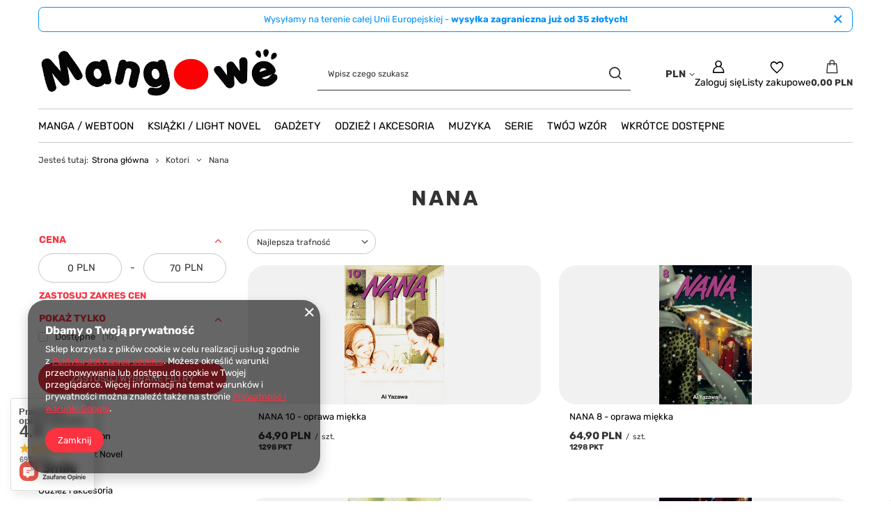

--- FILE ---
content_type: text/html; charset=utf-8
request_url: https://mangowe.pl/pl/menu/kotori/nana-2238.html
body_size: 51087
content:
<!DOCTYPE html>
<html lang="pl" class="--vat --gross " ><head><link rel="preload" as="image" fetchpriority="high" media="(max-width: 420px)" href="/hpeciai/59b2152123283dc9065347dfd1f289cd/pol_is_NANA-10-oprawa-miekka-57465.png"><link rel="preload" as="image" fetchpriority="high" media="(min-width: 420.1px)" href="/hpeciai/ab15fbeda4668a5ee73223fd0b272c7c/pol_il_NANA-10-oprawa-miekka-57465.png"><link rel="preload" as="image" fetchpriority="high" media="(max-width: 420px)" href="/hpeciai/438cf441a5651d8b0342c55a8bbf9cc2/pol_is_NANA-8-oprawa-miekka-53929.png"><link rel="preload" as="image" fetchpriority="high" media="(min-width: 420.1px)" href="/hpeciai/dc62aa8e770f5604cff4052c5095191a/pol_il_NANA-8-oprawa-miekka-53929.png"><meta name="viewport" content="initial-scale = 1.0, maximum-scale = 5.0, width=device-width, viewport-fit=cover"><meta http-equiv="Content-Type" content="text/html; charset=utf-8"><meta http-equiv="X-UA-Compatible" content="IE=edge"><title>Nana | Kotori Mangowe.pl | Sklep z gadżetami dla otaku | Mangowe</title><meta name="keywords" content="manga, anime, otaku, sklep otaku, otaku sklep, manga sklep, sklep manga, sklep anime, naruto, genshin impact, death note, one piece, manga online, anime polska, figurki anime, anime manga, manga polska, plakaty anime"><meta name="description" content="Nana | Kotori"><link rel="icon" href="/gfx/pol/favicon.ico"><meta name="theme-color" content="#fc3240"><meta name="msapplication-navbutton-color" content="#fc3240"><meta name="apple-mobile-web-app-status-bar-style" content="#fc3240"><link rel="stylesheet" type="text/css" href="/gfx/pol/search_style.css.gzip?r=1756671573"><script>var app_shop={urls:{prefix:'data="/gfx/'.replace('data="', '')+'pol/',graphql:'/graphql/v1/'},vars:{meta:{viewportContent:'initial-scale = 1.0, maximum-scale = 5.0, width=device-width, viewport-fit=cover'},priceType:'gross',priceTypeVat:true,productDeliveryTimeAndAvailabilityWithBasket:false,geoipCountryCode:'US',fairShopLogo: { enabled: false, image: '/gfx/standards/safe_light.svg'},currency:{id:'PLN',symbol:'PLN',country:'pl',format:'###,##0.00',beforeValue:false,space:true,decimalSeparator:',',groupingSeparator:' '},language:{id:'pol',symbol:'pl',name:'Polski'},omnibus:{enabled:true,rebateCodeActivate:false,hidePercentageDiscounts:false,},},txt:{priceTypeText:' brutto',},fn:{},fnrun:{},files:[],graphql:{}};const getCookieByName=(name)=>{const value=`; ${document.cookie}`;const parts = value.split(`; ${name}=`);if(parts.length === 2) return parts.pop().split(';').shift();return false;};if(getCookieByName('freeeshipping_clicked')){document.documentElement.classList.remove('--freeShipping');}if(getCookieByName('rabateCode_clicked')){document.documentElement.classList.remove('--rabateCode');}function hideClosedBars(){const closedBarsArray=JSON.parse(localStorage.getItem('closedBars'))||[];if(closedBarsArray.length){const styleElement=document.createElement('style');styleElement.textContent=`${closedBarsArray.map((el)=>`#${el}`).join(',')}{display:none !important;}`;document.head.appendChild(styleElement);}}hideClosedBars();</script><meta name="robots" content="index,follow"><meta name="rating" content="general"><meta name="Author" content="Mangowe.pl na bazie IdoSell (www.idosell.com/shop).">
<!-- Begin LoginOptions html -->

<style>
#client_new_social .service_item[data-name="service_Apple"]:before, 
#cookie_login_social_more .service_item[data-name="service_Apple"]:before,
.oscop_contact .oscop_login__service[data-service="Apple"]:before {
    display: block;
    height: 2.6rem;
    content: url('/gfx/standards/apple.svg?r=1743165583');
}
.oscop_contact .oscop_login__service[data-service="Apple"]:before {
    height: auto;
    transform: scale(0.8);
}
#client_new_social .service_item[data-name="service_Apple"]:has(img.service_icon):before,
#cookie_login_social_more .service_item[data-name="service_Apple"]:has(img.service_icon):before,
.oscop_contact .oscop_login__service[data-service="Apple"]:has(img.service_icon):before {
    display: none;
}
</style>

<!-- End LoginOptions html -->

<!-- Open Graph -->
<meta property="og:type" content="website"><meta property="og:url" content="https://mangowe.pl/pl/menu/kotori/nana-2238.html
"><meta property="og:title" content="Nana | Kotori Mangowe.pl | Sklep z gadżetami dla otaku | Mangowe"><meta property="og:description" content="Nana | Kotori"><meta property="og:site_name" content="Mangowe.pl"><meta property="og:locale" content="pl_PL"><meta property="og:image" content="https://mangowe.pl/hpeciai/ab15fbeda4668a5ee73223fd0b272c7c/pol_pl_NANA-10-oprawa-miekka-57465_2.png"><meta property="og:image:width" content="239"><meta property="og:image:height" content="332"><script >
window.dataLayer = window.dataLayer || [];
window.gtag = function gtag() {
dataLayer.push(arguments);
}
gtag('consent', 'default', {
'ad_storage': 'denied',
'analytics_storage': 'denied',
'ad_personalization': 'denied',
'ad_user_data': 'denied',
'wait_for_update': 500
});

gtag('set', 'ads_data_redaction', true);
</script><script  class='google_consent_mode_update'>
gtag('consent', 'update', {
'ad_storage': 'granted',
'analytics_storage': 'granted',
'ad_personalization': 'granted',
'ad_user_data': 'granted'
});
</script>
<!-- End Open Graph -->

<link rel="canonical" href="https://mangowe.pl/pl/menu/kotori/nana-2238.html" />
<link rel="alternate" hreflang="pl-PL" href="https://mangowe.pl/pl/menu/kotori/nana-2238.html" />
                <!-- Global site tag (gtag.js) -->
                <script  async src="https://www.googletagmanager.com/gtag/js?id=G-JP0ZG6Z12N"></script>
                <script >
                    window.dataLayer = window.dataLayer || [];
                    window.gtag = function gtag(){dataLayer.push(arguments);}
                    gtag('js', new Date());
                    
                    gtag('config', 'G-JP0ZG6Z12N');

                </script>
                            <!-- Google Tag Manager -->
                    <script >(function(w,d,s,l,i){w[l]=w[l]||[];w[l].push({'gtm.start':
                    new Date().getTime(),event:'gtm.js'});var f=d.getElementsByTagName(s)[0],
                    j=d.createElement(s),dl=l!='dataLayer'?'&l='+l:'';j.async=true;j.src=
                    'https://www.googletagmanager.com/gtm.js?id='+i+dl;f.parentNode.insertBefore(j,f);
                    })(window,document,'script','dataLayer','GTM-MSLGR9L8');</script>
            <!-- End Google Tag Manager -->
<!-- Begin additional html or js -->


<!--1|1|1| modified: 2023-04-11 15:17:15-->
<meta name="facebook-domain-verification" content="vkiapxgblciqwq4dxke2ysupzjhabg" />
<!--2|1|1-->
<!-- Meta Pixel Code -->
<script>
  !function(f,b,e,v,n,t,s)
  {if(f.fbq)return;n=f.fbq=function(){n.callMethod?
  n.callMethod.apply(n,arguments):n.queue.push(arguments)};
  if(!f._fbq)f._fbq=n;n.push=n;n.loaded=!0;n.version='2.0';
  n.queue=[];t=b.createElement(e);t.async=!0;
  t.src=v;s=b.getElementsByTagName(e)[0];
  s.parentNode.insertBefore(t,s)}(window, document,'script',
  'https://connect.facebook.net/en_US/fbevents.js');
  fbq('init', '1105658187499193');
  fbq('track', 'PageView');
</script>
<noscript><img height="1" width="1" style="display:none"
  src="https://www.facebook.com/tr?id=1105658187499193&ev=PageView&noscript=1"
/></noscript>
<!-- End Meta Pixel Code -->
<!--5|1|6| modified: 2025-04-15 22:50:30-->
<!-- Google tag (gtag.js) -->
<script async src="https://www.googletagmanager.com/gtag/js?id=G-MNFLYVM44W"></script>
<script>
  window.dataLayer = window.dataLayer || [];
  function gtag(){dataLayer.push(arguments);}
  gtag('js', new Date());

  gtag('config', 'G-MNFLYVM44W');
</script>
<!--6|1|6| modified: 2025-04-15 22:59:47-->
<script src="https://apis.google.com/js/platform.js?onload=renderOptIn" async defer></script>

<script>
  window.renderOptIn = function() {
    window.gapi.load('surveyoptin', function() {
      window.gapi.surveyoptin.render(
        {
          // REQUIRED FIELDS
          "merchant_id": 5426903422,
          "order_id": "ORDER_ID",
          "email": "CUSTOMER_EMAIL",
          "delivery_country": "COUNTRY_CODE",
          "estimated_delivery_date": "YYYY-MM-DD",

          // OPTIONAL FIELDS
          "products": [{"gtin":"GTIN1"}, {"gtin":"GTIN2"}]
        });
    });
  }
</script>

<!-- End additional html or js -->
</head><body><div id="container" class="search_page container max-width-1200"><header class=" commercial_banner"><script class="ajaxLoad">app_shop.vars.vat_registered="true";app_shop.vars.currency_format="###,##0.00";app_shop.vars.currency_before_value=false;app_shop.vars.currency_space=true;app_shop.vars.symbol="PLN";app_shop.vars.id="PLN";app_shop.vars.baseurl="http://mangowe.pl/";app_shop.vars.sslurl="https://mangowe.pl/";app_shop.vars.curr_url="%2Fpl%2Fmenu%2Fkotori%2Fnana-2238.html";var currency_decimal_separator=',';var currency_grouping_separator=' ';app_shop.vars.blacklist_extension=["exe","com","swf","js","php"];app_shop.vars.blacklist_mime=["application/javascript","application/octet-stream","message/http","text/javascript","application/x-deb","application/x-javascript","application/x-shockwave-flash","application/x-msdownload"];app_shop.urls.contact="/pl/contact.html";</script><div id="viewType" style="display:none"></div><div id="menu_skip" class="menu_skip"><a href="#layout" class="btn --outline --medium menu_skip__link --layout">Przejdź do zawartości strony</a><a href="#menu_categories" class="btn --outline --medium menu_skip__link --menu">Przejdź do kategorii</a></div><div class="bars_top bars"><div class="bars__item" id="bar30" data-close="true" style="--background-color:#ffffff;--border-color:#0190f6;--font-color:#0190f6;"><div class="bars__wrapper"><div class="bars__content"> Wysyłamy na terenie całej Unii Europejskiej - <strong>wysyłka zagraniczna już od 35 złotych!</strong></div><a href="#closeBar" class="bars__close" aria-label="Zamknij"></a></div></div></div><script>document.documentElement.style.setProperty('--bars-height',`${document.querySelector('.bars_top').offsetHeight}px`);</script><div id="logo" class="d-flex align-items-center"><a href="/" target="_self" aria-label="Logo sklepu"><img src="/data/gfx/mask/pol/logo_1_big.png" alt="Mangowe.pl" width="600" height="150"></a></div><form action="https://mangowe.pl/pl/search.html" method="get" id="menu_search" class="menu_search"><a href="#showSearchForm" class="menu_search__mobile" aria-label="Szukaj"></a><div class="menu_search__block"><div class="menu_search__item --input"><input class="menu_search__input" type="text" name="text" autocomplete="off" placeholder="Wpisz czego szukasz" aria-label="Wpisz czego szukasz"><button class="menu_search__submit" type="submit" aria-label="Szukaj"></button></div><div class="menu_search__item --results search_result"></div></div></form><div id="menu_top" class="menu_top"><div id="menu_settings" class="align-items-center justify-content-center justify-content-lg-end"><div class="open_trigger" tabindex="0" aria-label="Kliknij, aby zmienić walutę, kraj dostawy"><span class="d-none d-md-inline-block flag_txt">PLN</span><div class="menu_settings_wrapper d-md-none"><div class="menu_settings_inline"><div class="menu_settings_header">
									Język i waluta:
								</div><div class="menu_settings_content"><span class="menu_settings_flag flag flag_pol"></span><strong class="menu_settings_value"><span class="menu_settings_language">pl</span><span> | </span><span class="menu_settings_currency">PLN</span></strong></div></div><div class="menu_settings_inline"><div class="menu_settings_header">
									Dostawa do:
								</div><div class="menu_settings_content"><strong class="menu_settings_value">Polska</strong></div></div></div><i class="icon-angle-down d-none d-md-inline-block"></i></div><form action="https://mangowe.pl/pl/settings.html" method="post"><ul><li><div class="form-group"><label for="menu_settings_curr">Waluta</label><div class="select-after"><select class="form-control" name="curr" id="menu_settings_curr"><option value="PLN" selected>PLN</option><option value="EUR">EUR (1 PLN = 0.2942EUR)
																</option><option value="CZK">CZK (1 PLN = 7.1327CZK)
																</option><option value="BGN">BGN (1 PLN = 0.5754BGN)
																</option><option value="RON">RON (1 PLN = 1.4972RON)
																</option><option value="SEK">SEK (1 PLN = 3.2478SEK)
																</option><option value="HUF">HUF (1 PLN = 1.1306HUF)
																</option></select></div></div><div class="form-group"><label for="menu_settings_country">Dostawa do</label><div class="select-after"><select class="form-control" name="country" id="menu_settings_country"><option value="1143020016">Austria</option><option value="1143020022">Belgia</option><option value="1143020033">Bułgaria</option><option value="1143020038">Chorwacja</option><option value="1143020040">Cypr</option><option value="1143020041">Czechy</option><option value="1143020042">Dania</option><option value="1143020051">Estonia</option><option value="1143020056">Finlandia</option><option value="1143020057">Francja</option><option value="1143020062">Grecja</option><option value="1143020075">Hiszpania</option><option value="1143020076">Holandia</option><option value="1143020083">Irlandia</option><option value="1143020116">Litwa</option><option value="1143020118">Łotwa</option><option value="1143020117">Luksemburg</option><option value="1143020143">Niemcy</option><option selected value="1143020003">Polska</option><option value="1143020163">Portugalia</option><option value="1143020169">Rumunia</option><option value="1143020182">Słowacja</option><option value="1143020183">Słowenia</option><option value="1143020193">Szwecja</option><option value="1143020217">Węgry</option><option value="1143020220">Włochy</option></select></div></div></li><li class="buttons"><button class="btn --solid --large" type="submit">
									Zastosuj zmiany
								</button></li></ul></form></div><div class="account_links"><a class="account_links__item" href="https://mangowe.pl/pl/login.html" aria-label="Zaloguj się"><span class="account_links__text --logged-out">Zaloguj się</span></a></div><div class="shopping_list_top" data-empty="true"><a href="https://mangowe.pl/pl/shoppinglist" class="wishlist_link slt_link --empty" aria-label="Listy zakupowe"><span class="slt_link__text">Listy zakupowe</span></a><div class="slt_lists"><ul class="slt_lists__nav"><li class="slt_lists__nav_item" data-list_skeleton="true" data-list_id="true" data-shared="true"><a href="#" class="slt_lists__nav_link" data-list_href="true"><span class="slt_lists__nav_name" data-list_name="true"></span><span class="slt_lists__count" data-list_count="true">0</span></a></li><li class="slt_lists__nav_item --empty"><a class="slt_lists__nav_link --empty" href="https://mangowe.pl/pl/shoppinglist"><span class="slt_lists__nav_name" data-list_name="true">Lista zakupowa</span><span class="slt_lists__count" data-list_count="true">0</span></a></li></ul></div></div><div id="menu_basket" class="topBasket --skeleton"><a href="/basketedit.php" class="topBasket__sub" aria-label="Wartość koszyka: 0,00 PLN"><span class="badge badge-info" aria-hidden="true"></span><strong class="topBasket__price">0,00 PLN</strong></a><div class="topBasket__details --products" style="display: none;"><div class="topBasket__block --labels"><label class="topBasket__item --name">Produkt</label><label class="topBasket__item --sum">Ilość</label><label class="topBasket__item --prices">Cena</label></div><div class="topBasket__block --products"></div></div><div class="topBasket__details --shipping" style="display: none;"><span class="topBasket__name">Koszt dostawy od</span><span id="shipppingCost"></span></div><script>
						app_shop.vars.cache_html = true;
					</script></div></div><nav id="menu_categories" class="wide" aria-label="Kategorie główne"><button type="button" class="navbar-toggler" aria-label="Menu"><i class="icon-reorder"></i></button><div class="navbar-collapse" id="menu_navbar"><ul class="navbar-nav mx-md-n2"><li class="nav-item"><span class="nav-link-wrapper"><a  href="/pl/menu/manga-webtoon-153.html" target="_self" title="Manga / Webtoon" class="nav-link --l1" >Manga / Webtoon</a><button class="nav-link-expand" type="button" aria-label="Manga / Webtoon, Menu"></button></span><ul class="navbar-subnav"><li class="nav-header"><a href="#backLink" class="nav-header__backLink"><i class="icon-angle-left"></i></a><a  href="/pl/menu/manga-webtoon-153.html" target="_self" title="Manga / Webtoon" class="nav-link --l1" >Manga / Webtoon</a></li><li class="nav-item"><a  href="/pl/navigation/manga-webtoon/jpf-156.html" target="_self" title="JPF" class="nav-link --l2" >JPF</a><ul class="navbar-subsubnav more"><li class="nav-header"><a href="#backLink" class="nav-header__backLink"><i class="icon-angle-left"></i></a><a  href="/pl/navigation/manga-webtoon/jpf-156.html" target="_self" title="JPF" class="nav-link --l2" >JPF</a></li><li class="nav-item"><a  href="/pl/menu/manga-webtoon/jpf/-hack-bransoleta-zmierzchu-zakonczona-660.html" target="_self" title=".Hack //Bransoleta Zmierzchu (zakończona)" class="nav-link --l3" >.Hack //Bransoleta Zmierzchu (zakończona)</a></li><li class="nav-item"><a  href="/pl/menu/manga-webtoon/jpf/1-tomowka-363.html" target="_self" title="1-Tomówka" class="nav-link --l3" >1-Tomówka</a></li><li class="nav-item"><a  href="/pl/menu/manga-webtoon/jpf/7-miliardow-igiel-zakonczona-299.html" target="_self" title="7 Miliardów Igieł (zakończona)" class="nav-link --l3" >7 Miliardów Igieł (zakończona)</a></li><li class="nav-item"><a  href="/pl/menu/manga-webtoon/jpf/akira-zakonczona-300.html" target="_self" title="Akira (zakończona)" class="nav-link --l3" >Akira (zakończona)</a></li><li class="nav-item"><a  href="/pl/menu/manga-webtoon/jpf/all-you-need-is-kill-zakonczona-301.html" target="_self" title="All You Need Is Kill (zakończona)" class="nav-link --l3" >All You Need Is Kill (zakończona)</a></li><li class="nav-item"><a  href="/pl/menu/manga-webtoon/jpf/angel-sanctuary-zakonczona-302.html" target="_self" title="Angel Sanctuary (zakończona)" class="nav-link --l3" >Angel Sanctuary (zakończona)</a></li><li class="nav-item"><a  href="/pl/menu/manga-webtoon/jpf/another-zakonczone-303.html" target="_self" title="Another (zakończone)" class="nav-link --l3" >Another (zakończone)</a></li><li class="nav-item"><a  href="/pl/menu/manga-webtoon/jpf/atak-tytanow-zakonczona-before-the-fall-304.html" target="_self" title="Atak Tytanów (zakończona) &amp;amp; Before the Fall" class="nav-link --l3" >Atak Tytanów (zakończona) &amp; Before the Fall</a></li><li class="nav-item"><a  href="/pl/menu/manga-webtoon/jpf/az-do-nieba-zakonczona-472.html" target="_self" title="Aż do nieba (zakończona)" class="nav-link --l3" >Aż do nieba (zakończona)</a></li><li class="nav-item"><a  href="/pl/menu/manga-webtoon/jpf/basilisk-6074.html" target="_self" title="Basilisk" class="nav-link --l3" >Basilisk</a></li><li class="nav-item"><a  href="/pl/menu/manga-webtoon/jpf/battle-angel-alita-zakonczona-306.html" target="_self" title="Battle Angel Alita (zakończona)" class="nav-link --l3" >Battle Angel Alita (zakończona)</a></li><li class="nav-item"><a  href="/pl/menu/manga-webtoon/jpf/berserk-308.html" target="_self" title="Berserk" class="nav-link --l3" >Berserk</a></li><li class="nav-item"><a  href="/pl/menu/manga-webtoon/jpf/biomega-zakonczona-6181.html" target="_self" title="Biomega (zakończona)" class="nav-link --l3" >Biomega (zakończona)</a></li><li class="nav-item"><a  href="/pl/menu/manga-webtoon/jpf/blame-zakonczona-309.html" target="_self" title="Blame! (zakończona)" class="nav-link --l3" >Blame! (zakończona)</a></li><li class="nav-item"><a  href="/pl/menu/manga-webtoon/jpf/bleach-zakonczona-310.html" target="_self" title="Bleach (zakończona)" class="nav-link --l3" >Bleach (zakończona)</a></li><li class="nav-item"><a  href="/pl/menu/manga-webtoon/jpf/blue-heaven-zakonczona-311.html" target="_self" title="Blue Heaven (zakończona)" class="nav-link --l3" >Blue Heaven (zakończona)</a></li><li class="nav-item"><a  href="/pl/menu/manga-webtoon/jpf/boruto-zakonczona-boruto-two-blue-vortex-312.html" target="_self" title="Boruto (zakończona) &amp;amp; Boruto Two Blue Vortex" class="nav-link --l3" >Boruto (zakończona) &amp; Boruto Two Blue Vortex</a></li><li class="nav-item"><a  href="/pl/menu/manga-webtoon/jpf/chirality-zakonczona-313.html" target="_self" title="Chirality (zakończona)" class="nav-link --l3" >Chirality (zakończona)</a></li><li class="nav-item"><a  href="/pl/menu/manga-webtoon/jpf/claymore-5854.html" target="_self" title="Claymore" class="nav-link --l3" >Claymore</a></li><li class="nav-item"><a  href="/pl/menu/manga-webtoon/jpf/chobits-zakonczona-314.html" target="_self" title="Chobits (zakończona)" class="nav-link --l3" >Chobits (zakończona)</a></li><li class="nav-item"><a  href="/pl/menu/manga-webtoon/jpf/city-hunter-zakonczona-1583.html" target="_self" title="City Hunter (zakończona)" class="nav-link --l3" >City Hunter (zakończona)</a></li><li class="nav-item"><a  href="/pl/menu/manga-webtoon/jpf/cowboy-bebop-zakonczona-661.html" target="_self" title="Cowboy Bebop (zakończona)" class="nav-link --l3" >Cowboy Bebop (zakończona)</a></li><li class="nav-item"><a  href="/pl/menu/manga-webtoon/jpf/crying-freeman-zakonczona-315.html" target="_self" title="Crying Freeman (zakończona)" class="nav-link --l3" >Crying Freeman (zakończona)</a></li><li class="nav-item"><a  href="/pl/menu/manga-webtoon/jpf/czarodziejka-z-ksiezyca-zakonczona-sailor-moon-eternal-edition-662.html" target="_self" title="Czarodziejka z księżyca (zakończona) &amp;amp; Sailor Moon Eternal Edition" class="nav-link --l3" >Czarodziejka z księżyca (zakończona) &amp; Sailor Moon Eternal Edition</a></li><li class="nav-item"><a  href="/pl/menu/manga-webtoon/jpf/d-n-angel-663.html" target="_self" title="D.N.Angel" class="nav-link --l3" >D.N.Angel</a></li><li class="nav-item"><a  href="/pl/menu/manga-webtoon/jpf/death-note-zakonczona-316.html" target="_self" title="Death Note (zakończona)" class="nav-link --l3" >Death Note (zakończona)</a></li><li class="nav-item"><a  href="/pl/menu/manga-webtoon/jpf/doubt-zakonczona-318.html" target="_self" title="Doubt (zakończona)" class="nav-link --l3" >Doubt (zakończona)</a></li><li class="nav-item"><a  href="/pl/menu/manga-webtoon/jpf/dr-slump-zakonczona-317.html" target="_self" title="Dr. Slump (zakończona)" class="nav-link --l3" >Dr. Slump (zakończona)</a></li><li class="nav-item"><a  href="/pl/menu/manga-webtoon/jpf/dragon-ball-zakonczona-dragon-ball-super-319.html" target="_self" title="Dragon Ball (zakończona) &amp;amp; Dragon Ball Super" class="nav-link --l3" >Dragon Ball (zakończona) &amp; Dragon Ball Super</a></li><li class="nav-item"><a  href="/pl/menu/manga-webtoon/jpf/drifters-320.html" target="_self" title="Drifters" class="nav-link --l3" >Drifters</a></li><li class="nav-item"><a  href="/pl/menu/manga-webtoon/jpf/dryfujaca-klasa-zakonczona-1727.html" target="_self" title="Dryfująca Klasa (zakończona)" class="nav-link --l3" >Dryfująca Klasa (zakończona)</a></li><li class="nav-item"><a  href="/pl/menu/manga-webtoon/jpf/fullmetal-alchemist-zakonczone-fullmetal-alchemist-deluxe-321.html" target="_self" title="Fullmetal Alchemist (zakończone) &amp;amp; Fullmetal Alchemist Deluxe" class="nav-link --l3" >Fullmetal Alchemist (zakończone) &amp; Fullmetal Alchemist Deluxe</a></li><li class="nav-item"><a  href="/pl/menu/manga-webtoon/jpf/fushigi-yuugi-zakonczona-322.html" target="_self" title="Fushigi Yuugi (zakończona)" class="nav-link --l3" >Fushigi Yuugi (zakończona)</a></li><li class="nav-item"><a  href="/pl/menu/manga-webtoon/jpf/ghost-in-the-shell-zakonczona-323.html" target="_self" title="Ghost in the Shell (zakończona)" class="nav-link --l3" >Ghost in the Shell (zakończona)</a></li><li class="nav-item"><a  href="/pl/menu/manga-webtoon/jpf/gra-w-krola-zakonczona-324.html" target="_self" title="Gra w Króla (zakończona)" class="nav-link --l3" >Gra w Króla (zakończona)</a></li><li class="nav-item"><a  href="/pl/menu/manga-webtoon/jpf/green-blood-zakonczona-325.html" target="_self" title="Green Blood (zakończona)" class="nav-link --l3" >Green Blood (zakończona)</a></li><li class="nav-item"><a  href="/pl/menu/manga-webtoon/jpf/heat-zakonczona-326.html" target="_self" title="Heat (zakończona)" class="nav-link --l3" >Heat (zakończona)</a></li><li class="nav-item"><a  href="/pl/menu/manga-webtoon/jpf/hellsing-zakonczona-327.html" target="_self" title="Hellsing (zakończona)" class="nav-link --l3" >Hellsing (zakończona)</a></li><li class="nav-item"><a  href="/pl/menu/manga-webtoon/jpf/initial-d-1646.html" target="_self" title="Initial D" class="nav-link --l3" >Initial D</a></li><li class="nav-item"><a  href="/pl/menu/manga-webtoon/jpf/inuyasha-328.html" target="_self" title="Inuyasha" class="nav-link --l3" >Inuyasha</a></li><li class="nav-item"><a  href="/pl/menu/manga-webtoon/jpf/jojos-bizarre-adventure-329.html" target="_self" title="JOJO's Bizarre Adventure" class="nav-link --l3" >JOJO's Bizarre Adventure</a></li><li class="nav-item"><a  href="/pl/menu/manga-webtoon/jpf/judge-zakonczona-330.html" target="_self" title="Judge (zakończona)" class="nav-link --l3" >Judge (zakończona)</a></li><li class="nav-item"><a  href="/pl/menu/manga-webtoon/jpf/junji-ito-kolekcja-horrorow-zakonczona-331.html" target="_self" title="JUNJI ITO - kolekcja horrorów (zakończona)" class="nav-link --l3" >JUNJI ITO - kolekcja horrorów (zakończona)</a></li><li class="nav-item"><a  href="/pl/menu/manga-webtoon/jpf/kapitan-tsubasa-332.html" target="_self" title="Kapitan Tsubasa" class="nav-link --l3" >Kapitan Tsubasa</a></li><li class="nav-item"><a  href="/pl/menu/manga-webtoon/jpf/klan-poe-333.html" target="_self" title="Klan Poe" class="nav-link --l3" >Klan Poe</a></li><li class="nav-item"><a  href="/pl/menu/manga-webtoon/jpf/klasa-skrytobojcow-zakonczona-334.html" target="_self" title="Klasa skrytobójców (zakończona)" class="nav-link --l3" >Klasa skrytobójców (zakończona)</a></li><li class="nav-item"><a  href="/pl/menu/manga-webtoon/jpf/kobato-zakonczona-335.html" target="_self" title="Kobato (zakończona)" class="nav-link --l3" >Kobato (zakończona)</a></li><li class="nav-item"><a  href="/pl/menu/manga-webtoon/jpf/kontraduety-z-zaswiatow-5795.html" target="_self" title="Kontraduety z Zaświatów" class="nav-link --l3" >Kontraduety z Zaświatów</a></li><li class="nav-item"><a  href="/pl/menu/manga-webtoon/jpf/legend-of-lemnear-zakonczona-336.html" target="_self" title="Legend of Lemnear (zakończona)" class="nav-link --l3" >Legend of Lemnear (zakończona)</a></li><li class="nav-item"><a  href="/pl/menu/manga-webtoon/jpf/naruto-zakonczona-337.html" target="_self" title="Naruto (zakończona)" class="nav-link --l3" >Naruto (zakończona)</a></li><li class="nav-item"><a  href="/pl/menu/manga-webtoon/jpf/neon-genesis-evangelion-zakonczona-338.html" target="_self" title="Neon Genesis Evangelion (zakończona)" class="nav-link --l3" >Neon Genesis Evangelion (zakończona)</a></li><li class="nav-item"><a  href="/pl/menu/manga-webtoon/jpf/norman-zakonczona-339.html" target="_self" title="Norman (zakończona)" class="nav-link --l3" >Norman (zakończona)</a></li><li class="nav-item"><a  href="/pl/menu/manga-webtoon/jpf/odrodzony-jako-galareta-340.html" target="_self" title="Odrodzony jako galareta" class="nav-link --l3" >Odrodzony jako galareta</a></li><li class="nav-item"><a  href="/pl/menu/manga-webtoon/jpf/oh-my-goddess-zakonczona-341.html" target="_self" title="Oh! My Goddess (zakończona)" class="nav-link --l3" >Oh! My Goddess (zakończona)</a></li><li class="nav-item"><a  href="/pl/menu/manga-webtoon/jpf/one-piece-342.html" target="_self" title="One Piece" class="nav-link --l3" >One Piece</a></li><li class="nav-item"><a  href="/pl/menu/manga-webtoon/jpf/one-punch-man-343.html" target="_self" title="One-Punch Man" class="nav-link --l3" >One-Punch Man</a></li><li class="nav-item"><a  href="/pl/menu/manga-webtoon/jpf/ouran-high-school-host-club-zakonczona-344.html" target="_self" title="Ouran High School Host Club (zakończona)" class="nav-link --l3" >Ouran High School Host Club (zakończona)</a></li><li class="nav-item"><a  href="/pl/menu/manga-webtoon/jpf/persona-6344.html" target="_self" title="Persona " class="nav-link --l3" >Persona </a></li><li class="nav-item"><a  href="/pl/menu/manga-webtoon/jpf/piekielny-raj-zakonczona-345.html" target="_self" title="Piekielny Raj (zakończona)" class="nav-link --l3" >Piekielny Raj (zakończona)</a></li><li class="nav-item"><a  href="/pl/menu/manga-webtoon/jpf/piesn-apolla-zakonczona-347.html" target="_self" title="Pieśń Apolla (zakończona)" class="nav-link --l3" >Pieśń Apolla (zakończona)</a></li><li class="nav-item"><a  href="/pl/menu/manga-webtoon/jpf/pieta-zakonczona-346.html" target="_self" title="Pieta (zakończona)" class="nav-link --l3" >Pieta (zakończona)</a></li><li class="nav-item"><a  href="/pl/menu/manga-webtoon/jpf/piesc-gwiazd-polnocy-348.html" target="_self" title="Pięść Gwiazd Północy" class="nav-link --l3" >Pięść Gwiazd Północy</a></li><li class="nav-item"><a  href="/pl/menu/manga-webtoon/jpf/planetes-zakonczona-659.html" target="_self" title="Planetes (zakończona)" class="nav-link --l3" >Planetes (zakończona)</a></li><li class="nav-item"><a  href="/pl/menu/manga-webtoon/jpf/ranma-1-2-349.html" target="_self" title="Ranma ½ " class="nav-link --l3" >Ranma ½ </a></li><li class="nav-item"><a  href="/pl/menu/manga-webtoon/jpf/record-of-lodoss-war-zakonczona-350.html" target="_self" title="Record of Lodoss War (zakończona)" class="nav-link --l3" >Record of Lodoss War (zakończona)</a></li><li class="nav-item"><a  href="/pl/menu/manga-webtoon/jpf/resident-evil-zakonczona-351.html" target="_self" title="Resident Evil (zakończona)" class="nav-link --l3" >Resident Evil (zakończona)</a></li><li class="nav-item"><a  href="/pl/menu/manga-webtoon/jpf/rewolucja-wedlug-ludwika-zakonczona-352.html" target="_self" title="Rewolucja według Ludwika (zakończona)" class="nav-link --l3" >Rewolucja według Ludwika (zakończona)</a></li><li class="nav-item"><a  href="/pl/menu/manga-webtoon/jpf/rg-veda-zakonczona-353.html" target="_self" title="RG Veda (zakończona)" class="nav-link --l3" >RG Veda (zakończona)</a></li><li class="nav-item"><a  href="/pl/menu/manga-webtoon/jpf/roza-wersalu-zakonczona-665.html" target="_self" title="Róża Wersalu (zakończona)" class="nav-link --l3" >Róża Wersalu (zakończona)</a></li><li class="nav-item"><a  href="/pl/menu/manga-webtoon/jpf/rumik-world-zakonczona-354.html" target="_self" title="Rumik World (zakończona)" class="nav-link --l3" >Rumik World (zakończona)</a></li><li class="nav-item"><a  href="/pl/menu/manga-webtoon/jpf/slayers-magiczni-wojownicy-zakonczona-664.html" target="_self" title="Slayers - Magiczni wojownicy (zakończona)" class="nav-link --l3" >Slayers - Magiczni wojownicy (zakończona)</a></li><li class="nav-item"><a  href="/pl/menu/manga-webtoon/jpf/sluzaca-przewodniczaca-zakonczona-355.html" target="_self" title="Służąca Przewodnicząca (zakończona)" class="nav-link --l3" >Służąca Przewodnicząca (zakończona)</a></li><li class="nav-item"><a  href="/pl/menu/manga-webtoon/jpf/soul-eater-zakonczona-soul-eater-not-zakonczona-356.html" target="_self" title="Soul Eater (zakończona) &amp;amp; Soul Eater NOT! (zakończona)" class="nav-link --l3" >Soul Eater (zakończona) &amp; Soul Eater NOT! (zakończona)</a></li><li class="nav-item"><a  href="/pl/menu/manga-webtoon/jpf/syrenie-opowiesci-zakonczona-1582.html" target="_self" title="Syrenie Opowieści (zakończona)" class="nav-link --l3" >Syrenie Opowieści (zakończona)</a></li><li class="nav-item"><a  href="/pl/menu/manga-webtoon/jpf/tokyo-babylon-zakonczona-5853.html" target="_self" title="Tokyo Babylon (zakończona)" class="nav-link --l3" >Tokyo Babylon (zakończona)</a></li><li class="nav-item"><a  href="/pl/menu/manga-webtoon/jpf/tokyo-mew-mew-zamowienie-357.html" target="_self" title="Tokyo Mew Mew (zamówienie)" class="nav-link --l3" >Tokyo Mew Mew (zamówienie)</a></li><li class="nav-item"><a  href="/pl/menu/manga-webtoon/jpf/urusei-yatsura-ci-kosmiczni-natreci-1634.html" target="_self" title="Urusei Yatsura - ci kosmiczni natręci" class="nav-link --l3" >Urusei Yatsura - ci kosmiczni natręci</a></li><li class="nav-item"><a  href="/pl/menu/manga-webtoon/jpf/vampire-princess-miyu-zakonczona-358.html" target="_self" title="Vampire Princess Miyu (zakończona)" class="nav-link --l3" >Vampire Princess Miyu (zakończona)</a></li><li class="nav-item"><a  href="/pl/menu/manga-webtoon/jpf/w-miasteczku-piasku-i-blekitnych-lusek-zakonczona-359.html" target="_self" title="W miasteczku piasku i błękitnych łusek (zakończona)" class="nav-link --l3" >W miasteczku piasku i błękitnych łusek (zakończona)</a></li><li class="nav-item"><a  href="/pl/menu/manga-webtoon/jpf/wicehrabia-de-valmont-zakonczona-666.html" target="_self" title="Wicehrabia De Valmont (zakończona)" class="nav-link --l3" >Wicehrabia De Valmont (zakończona)</a></li><li class="nav-item"><a  href="/pl/menu/manga-webtoon/jpf/wish-zakonczona-360.html" target="_self" title="Wish (zakończona)" class="nav-link --l3" >Wish (zakończona)</a></li><li class="nav-item"><a  href="/pl/menu/manga-webtoon/jpf/wolf-039-s-rain-zakonczona-667.html" target="_self" title="Wolf&amp;#039;s Rain (zakończona)" class="nav-link --l3" >Wolf&#039;s Rain (zakończona)</a></li><li class="nav-item"><a  href="/pl/menu/manga-webtoon/jpf/wzgorze-apolla-zakonczona-361.html" target="_self" title="Wzgórze Apolla (zakończona)" class="nav-link --l3" >Wzgórze Apolla (zakończona)</a></li><li class="nav-item"><a  href="/pl/menu/manga-webtoon/jpf/x-1999-362.html" target="_self" title="X-1999" class="nav-link --l3" >X-1999</a></li><li class="nav-item"><a  href="/pl/menu/manga-webtoon/jpf/yu-yu-hakusho-archiwum-duchow-5685.html" target="_self" title="Yu Yu Hakusho - archiwum duchów" class="nav-link --l3" >Yu Yu Hakusho - archiwum duchów</a></li><li class="nav-item"><a  href="/pl/menu/manga-webtoon/jpf/zatracenie-zakonczona-6343.html" target="_self" title="Zatracenie (zakończona)" class="nav-link --l3" >Zatracenie (zakończona)</a></li><li class="nav-item --extend"><a href="" class="nav-link --l3" txt_alt="- Zwiń">+ Rozwiń</a></li></ul></li><li class="nav-item"><a  href="/pl/navigation/manga-webtoon/waneko-155.html" target="_self" title="Waneko" class="nav-link --l2" >Waneko</a><ul class="navbar-subsubnav more"><li class="nav-header"><a href="#backLink" class="nav-header__backLink"><i class="icon-angle-left"></i></a><a  href="/pl/navigation/manga-webtoon/waneko-155.html" target="_self" title="Waneko" class="nav-link --l2" >Waneko</a></li><li class="nav-item"><a  href="/pl/menu/manga-webtoon/waneko/1-tomowka-176.html" target="_self" title="1-tomówka" class="nav-link --l3" >1-tomówka</a></li><li class="nav-item"><a  href="/pl/menu/manga-webtoon/waneko/50-cm-zycia-zakonczona-5755.html" target="_self" title="50 cm życia (zakończona)" class="nav-link --l3" >50 cm życia (zakończona)</a></li><li class="nav-item"><a  href="/pl/menu/manga-webtoon/waneko/adou-5860.html" target="_self" title="Adou" class="nav-link --l3" >Adou</a></li><li class="nav-item"><a  href="/pl/menu/manga-webtoon/waneko/akame-ga-kill-zakonczona-177.html" target="_self" title="Akame ga Kill (zakończona)" class="nav-link --l3" >Akame ga Kill (zakończona)</a></li><li class="nav-item"><a  href="/pl/menu/manga-webtoon/waneko/aniolowie-zbrodni-zakonczona-178.html" target="_self" title="Aniołowie zbrodni (zakończona)" class="nav-link --l3" >Aniołowie zbrodni (zakończona)</a></li><li class="nav-item"><a  href="/pl/menu/manga-webtoon/waneko/anohana-kwiat-ktory-widzielismy-tamtego-dnia-zakonczona-179.html" target="_self" title="Anohana - kwiat, który widzieliśmy tamtego dnia (zakończona)" class="nav-link --l3" >Anohana - kwiat, który widzieliśmy tamtego dnia (zakończona)</a></li><li class="nav-item"><a  href="/pl/menu/manga-webtoon/waneko/ao-no-exorcist-181.html" target="_self" title="Ao no Exorcist" class="nav-link --l3" >Ao no Exorcist</a></li><li class="nav-item"><a  href="/pl/menu/manga-webtoon/waneko/are-you-alice-zakonczona-180.html" target="_self" title="Are you Alice? (zakończona)" class="nav-link --l3" >Are you Alice? (zakończona)</a></li><li class="nav-item"><a  href="/pl/menu/manga-webtoon/waneko/baby-violet-zakonczona-5762.html" target="_self" title="Baby Violet (zakończona)" class="nav-link --l3" >Baby Violet (zakończona)</a></li><li class="nav-item"><a  href="/pl/menu/manga-webtoon/waneko/bakuman-zakonczona-182.html" target="_self" title="Bakuman (zakończona)" class="nav-link --l3" >Bakuman (zakończona)</a></li><li class="nav-item"><a  href="/pl/menu/manga-webtoon/waneko/battle-royale-zakonczona-202.html" target="_self" title="Battle Royale (zakończona)" class="nav-link --l3" >Battle Royale (zakończona)</a></li><li class="nav-item"><a  href="/pl/menu/manga-webtoon/waneko/beast-master-zakonczona-205.html" target="_self" title="Beast Master (zakończona)" class="nav-link --l3" >Beast Master (zakończona)</a></li><li class="nav-item"><a  href="/pl/menu/manga-webtoon/waneko/black-lagoon-201.html" target="_self" title="Black Lagoon" class="nav-link --l3" >Black Lagoon</a></li><li class="nav-item"><a  href="/pl/menu/manga-webtoon/waneko/black-torch-6427.html" target="_self" title="Black Torch" class="nav-link --l3" >Black Torch</a></li><li class="nav-item"><a  href="/pl/menu/manga-webtoon/waneko/bless-5876.html" target="_self" title="Bless" class="nav-link --l3" >Bless</a></li><li class="nav-item"><a  href="/pl/menu/manga-webtoon/waneko/blue-lock-1751.html" target="_self" title="Blue Lock" class="nav-link --l3" >Blue Lock</a></li><li class="nav-item"><a  href="/pl/menu/manga-webtoon/waneko/blue-period-183.html" target="_self" title="Blue Period" class="nav-link --l3" >Blue Period</a></li><li class="nav-item"><a  href="/pl/menu/manga-webtoon/waneko/boskie-luski-1752.html" target="_self" title="Boskie Łuski" class="nav-link --l3" >Boskie Łuski</a></li><li class="nav-item"><a  href="/pl/menu/manga-webtoon/waneko/boys-run-the-riot-zakonczona-1635.html" target="_self" title="BOYS RUN THE RIOT (zakończona)" class="nav-link --l3" >BOYS RUN THE RIOT (zakończona)</a></li><li class="nav-item"><a  href="/pl/menu/manga-webtoon/waneko/bungou-stray-dogs-198.html" target="_self" title="Bungou Stray Dogs" class="nav-link --l3" >Bungou Stray Dogs</a></li><li class="nav-item"><a  href="/pl/menu/manga-webtoon/waneko/card-captor-sakura-zakonczona-199.html" target="_self" title="Card Captor Sakura (zakończona)" class="nav-link --l3" >Card Captor Sakura (zakończona)</a></li><li class="nav-item"><a  href="/pl/menu/manga-webtoon/waneko/cat-shit-one-zakonczona-200.html" target="_self" title="Cat Shit One (zakończona)" class="nav-link --l3" >Cat Shit One (zakończona)</a></li><li class="nav-item"><a  href="/pl/menu/manga-webtoon/waneko/chainsaw-man-184.html" target="_self" title="Chainsaw man" class="nav-link --l3" >Chainsaw man</a></li><li class="nav-item"><a  href="/pl/menu/manga-webtoon/waneko/chlopak-ktory-jej-sie-spodobal-wcale-nie-jest-chlopakiem-5957.html" target="_self" title="Chłopak, który jej się spodobał wcale nie jest chłopakiem" class="nav-link --l3" >Chłopak, który jej się spodobał wcale nie jest chłopakiem</a></li><li class="nav-item"><a  href="/pl/menu/manga-webtoon/waneko/choujin-x-1657.html" target="_self" title="Choujin X" class="nav-link --l3" >Choujin X</a></li><li class="nav-item"><a  href="/pl/menu/manga-webtoon/waneko/citrus-zakonczona-citrus-204.html" target="_self" title="Citrus (zakończona) &amp;amp; Citrus +" class="nav-link --l3" >Citrus (zakończona) &amp; Citrus +</a></li><li class="nav-item"><a  href="/pl/menu/manga-webtoon/waneko/czarodziejki-net-zakonczona-203.html" target="_self" title="Czarodziejki.NET (zakończona)" class="nav-link --l3" >Czarodziejki.NET (zakończona)</a></li><li class="nav-item"><a  href="/pl/menu/manga-webtoon/waneko/czesc-michael-zakonczona-197.html" target="_self" title="Cześć, Michael! (zakończona)" class="nav-link --l3" >Cześć, Michael! (zakończona)</a></li><li class="nav-item"><a  href="/pl/menu/manga-webtoon/waneko/czwarty-tatsuyuki-oyamato-zakonczona-6347.html" target="_self" title="Czwarty Tatsuyuki Oyamato (zakończona)" class="nav-link --l3" >Czwarty Tatsuyuki Oyamato (zakończona)</a></li><li class="nav-item"><a  href="/pl/menu/manga-webtoon/waneko/d-gray-man-6432.html" target="_self" title="D.Gray-man" class="nav-link --l3" >D.Gray-man</a></li><li class="nav-item"><a  href="/pl/menu/manga-webtoon/waneko/darling-in-the-franxx-zakonczona-194.html" target="_self" title="Darling in the franxx (zakońćzona)" class="nav-link --l3" >Darling in the franxx (zakońćzona)</a></li><li class="nav-item"><a  href="/pl/menu/manga-webtoon/waneko/deadman-wonderland-zakonczona-195.html" target="_self" title="Deadman Wonderland (zakończona)" class="nav-link --l3" >Deadman Wonderland (zakończona)</a></li><li class="nav-item"><a  href="/pl/menu/manga-webtoon/waneko/dengeki-daisy-zakonczone-196.html" target="_self" title="Dengeki Daisy (zakończone)" class="nav-link --l3" >Dengeki Daisy (zakończone)</a></li><li class="nav-item"><a  href="/pl/menu/manga-webtoon/waneko/dimension-w-zakonczona-185.html" target="_self" title="Dimension W (zakończona)" class="nav-link --l3" >Dimension W (zakończona)</a></li><li class="nav-item"><a  href="/pl/menu/manga-webtoon/waneko/do-adolfow-zakonczona-186.html" target="_self" title="Do Adolfów (zakończona)" class="nav-link --l3" >Do Adolfów (zakończona)</a></li><li class="nav-item"><a  href="/pl/menu/manga-webtoon/waneko/doctor-mephistopheles-zakonczona-187.html" target="_self" title="Doctor Mephistopheles (zakończona)" class="nav-link --l3" >Doctor Mephistopheles (zakończona)</a></li><li class="nav-item"><a  href="/pl/menu/manga-webtoon/waneko/dogs-192.html" target="_self" title="Dogs" class="nav-link --l3" >Dogs</a></li><li class="nav-item"><a  href="/pl/menu/manga-webtoon/waneko/dolly-kill-kill-6351.html" target="_self" title="Dolly Kill Kill" class="nav-link --l3" >Dolly Kill Kill</a></li><li class="nav-item"><a  href="/pl/menu/manga-webtoon/waneko/dororo-i-hyakkimaru-193.html" target="_self" title="Dororo I Hyakkimaru" class="nav-link --l3" >Dororo I Hyakkimaru</a></li><li class="nav-item"><a  href="/pl/menu/manga-webtoon/waneko/dr-stone-zakonczone-206.html" target="_self" title="Dr. Stone (zakończone)" class="nav-link --l3" >Dr. Stone (zakończone)</a></li><li class="nav-item"><a  href="/pl/menu/manga-webtoon/waneko/dragon-head-6246.html" target="_self" title="Dragon Head" class="nav-link --l3" >Dragon Head</a></li><li class="nav-item"><a  href="/pl/menu/manga-webtoon/waneko/dragons-rioting-zakonczona-191.html" target="_self" title="Dragons Rioting (zakończona)" class="nav-link --l3" >Dragons Rioting (zakończona)</a></li><li class="nav-item"><a  href="/pl/menu/manga-webtoon/waneko/dungeon-meshi-lochy-i-smakolyki-6152.html" target="_self" title="Dungeon Meshi - Lochy i smakołyki" class="nav-link --l3" >Dungeon Meshi - Lochy i smakołyki</a></li><li class="nav-item"><a  href="/pl/menu/manga-webtoon/waneko/durarara-zakonczona-durarara-yellow-flag-orchestra-zakonczona-durarara-saika-zakonczona-190.html" target="_self" title="DURARARA!! (zakończona) &amp;amp; DURARARA!! Yellow Flag Orchestra (zakończona) &amp;amp; DURARARA!! Saika (zakończona)" class="nav-link --l3" >DURARARA!! (zakończona) &amp; DURARARA!! Yellow Flag Orchestra (zakończona) &amp; DURARARA!! Saika (zakończona)</a></li><li class="nav-item"><a  href="/pl/menu/manga-webtoon/waneko/dziecie-bestii-zakonczona-189.html" target="_self" title="Dziecię Bestii (zakończona)" class="nav-link --l3" >Dziecię Bestii (zakończona)</a></li><li class="nav-item"><a  href="/pl/menu/manga-webtoon/waneko/dziewczyna-do-wynajecia-188.html" target="_self" title="Dziewczyna do wynajęcia" class="nav-link --l3" >Dziewczyna do wynajęcia</a></li><li class="nav-item"><a  href="/pl/menu/manga-webtoon/waneko/enra-z-piekla-rodem-zakonczone-207.html" target="_self" title="Enra z piekła rodem (zakończone)" class="nav-link --l3" >Enra z piekła rodem (zakończone)</a></li><li class="nav-item"><a  href="/pl/menu/manga-webtoon/waneko/fire-force-zakonczona-219.html" target="_self" title="Fire Force (zakończona)" class="nav-link --l3" >Fire Force (zakończona)</a></li><li class="nav-item"><a  href="/pl/menu/manga-webtoon/waneko/frau-faust-zakonczona-6153.html" target="_self" title="Frau Faust (zakończona)" class="nav-link --l3" >Frau Faust (zakończona)</a></li><li class="nav-item"><a  href="/pl/menu/manga-webtoon/waneko/freyja-falszywy-ksiaze-220.html" target="_self" title="Freyja - fałszywy książę" class="nav-link --l3" >Freyja - fałszywy książę</a></li><li class="nav-item"><a  href="/pl/menu/manga-webtoon/waneko/fruits-basket-zakonczona-221.html" target="_self" title="Fruits Basket (zakończona)" class="nav-link --l3" >Fruits Basket (zakończona)</a></li><li class="nav-item"><a  href="/pl/menu/manga-webtoon/waneko/gangsta-208.html" target="_self" title="Gangsta" class="nav-link --l3" >Gangsta</a></li><li class="nav-item"><a  href="/pl/menu/manga-webtoon/waneko/gdy-zaplacza-cykady-zakonczona-209.html" target="_self" title="Gdy Zapłaczą Cykady (zakończona)" class="nav-link --l3" >Gdy Zapłaczą Cykady (zakończona)</a></li><li class="nav-item"><a  href="/pl/menu/manga-webtoon/waneko/go-go-loser-ranger-6270.html" target="_self" title="Go! Go! Loser Ranger!" class="nav-link --l3" >Go! Go! Loser Ranger!</a></li><li class="nav-item"><a  href="/pl/menu/manga-webtoon/waneko/great-teacher-onizuka-217.html" target="_self" title="Great Teacher Onizuka" class="nav-link --l3" >Great Teacher Onizuka</a></li><li class="nav-item"><a  href="/pl/menu/manga-webtoon/waneko/grzechy-rodziny-ichinose-zakonczona-6154.html" target="_self" title="Grzechy rodziny Ichinose (zakończona)" class="nav-link --l3" >Grzechy rodziny Ichinose (zakończona)</a></li><li class="nav-item"><a  href="/pl/menu/manga-webtoon/waneko/grzesznicy-lazurowej-otchlani-zakonczona-5761.html" target="_self" title="Grzesznicy Lazurowej Otchłani (zakończona)" class="nav-link --l3" >Grzesznicy Lazurowej Otchłani (zakończona)</a></li><li class="nav-item"><a  href="/pl/menu/manga-webtoon/waneko/gwiazda-spadajaca-za-dnia-zakonczona-214.html" target="_self" title="Gwiazda Spadająca Za Dnia (zakończona)" class="nav-link --l3" >Gwiazda Spadająca Za Dnia (zakończona)</a></li><li class="nav-item"><a  href="/pl/menu/manga-webtoon/waneko/hatsukoi-limited-zakonczona-215.html" target="_self" title="HatsuKoi Limited (zakończona)" class="nav-link --l3" >HatsuKoi Limited (zakończona)</a></li><li class="nav-item"><a  href="/pl/menu/manga-webtoon/waneko/heart-gear-6433.html" target="_self" title="Heart Gear" class="nav-link --l3" >Heart Gear</a></li><li class="nav-item"><a  href="/pl/menu/manga-webtoon/waneko/herezja-milosci-zakonczona-210.html" target="_self" title="Herezja Miłości (zakończona)" class="nav-link --l3" >Herezja Miłości (zakończona)</a></li><li class="nav-item"><a  href="/pl/menu/manga-webtoon/waneko/highschool-of-the-dead-216.html" target="_self" title="Highschool Of The Dead" class="nav-link --l3" >Highschool Of The Dead</a></li><li class="nav-item"><a  href="/pl/menu/manga-webtoon/waneko/hiroszima-1945-bosonogi-gen-zakonczona-6352.html" target="_self" title="Hiroszima 1945 Bosonogi Gen (zakończona)" class="nav-link --l3" >Hiroszima 1945 Bosonogi Gen (zakończona)</a></li><li class="nav-item"><a  href="/pl/menu/manga-webtoon/waneko/homunculus-6384.html" target="_self" title="Homunculus" class="nav-link --l3" >Homunculus</a></li><li class="nav-item"><a  href="/pl/menu/manga-webtoon/waneko/horimiya-zakonczona-212.html" target="_self" title="Horimiya (zakończona)" class="nav-link --l3" >Horimiya (zakończona)</a></li><li class="nav-item"><a  href="/pl/menu/manga-webtoon/waneko/hunter-x-hunter-6348.html" target="_self" title="Hunter x Hunter" class="nav-link --l3" >Hunter x Hunter</a></li><li class="nav-item"><a  href="/pl/menu/manga-webtoon/waneko/inkwizytor-wiedzm-zakonczona-6350.html" target="_self" title="Inkwizytor wiedźm (zakończona)" class="nav-link --l3" >Inkwizytor wiedźm (zakończona)</a></li><li class="nav-item"><a  href="/pl/menu/manga-webtoon/waneko/jealousy-218.html" target="_self" title="Jealousy" class="nav-link --l3" >Jealousy</a></li><li class="nav-item"><a  href="/pl/menu/manga-webtoon/waneko/jej-opowiesc-o-shim-chong-6260.html" target="_self" title="Jej opowieść o Shim Chong" class="nav-link --l3" >Jej opowieść o Shim Chong</a></li><li class="nav-item"><a  href="/pl/menu/manga-webtoon/waneko/jujutsu-kaisen-211.html" target="_self" title="Jujutsu Kaisen" class="nav-link --l3" >Jujutsu Kaisen</a></li><li class="nav-item"><a  href="/pl/menu/manga-webtoon/waneko/kabukicho-bad-trip-1709.html" target="_self" title="Kabukicho Bad Trip" class="nav-link --l3" >Kabukicho Bad Trip</a></li><li class="nav-item"><a  href="/pl/menu/manga-webtoon/waneko/kakegurui-kakegurui-twin-279.html" target="_self" title="Kakegurui &amp;amp; Kakegurui Twin" class="nav-link --l3" >Kakegurui &amp; Kakegurui Twin</a></li><li class="nav-item"><a  href="/pl/menu/manga-webtoon/waneko/karneval-zakonczone-277.html" target="_self" title="Karneval (zakończone)" class="nav-link --l3" >Karneval (zakończone)</a></li><li class="nav-item"><a  href="/pl/menu/manga-webtoon/waneko/kasane-zakonczone-293.html" target="_self" title="Kasane (zakończone)" class="nav-link --l3" >Kasane (zakończone)</a></li><li class="nav-item"><a  href="/pl/menu/manga-webtoon/waneko/katekyo-hitman-reborn-6271.html" target="_self" title="Katekyo Hitman Reborn" class="nav-link --l3" >Katekyo Hitman Reborn</a></li><li class="nav-item"><a  href="/pl/menu/manga-webtoon/waneko/kocha-nie-kocha-zakonczona-294.html" target="_self" title="Kocha, nie kocha (zakończona)" class="nav-link --l3" >Kocha, nie kocha (zakończona)</a></li><li class="nav-item"><a  href="/pl/menu/manga-webtoon/waneko/kronika-duchow-zakonczona-243.html" target="_self" title="Kronika Duchów (zakończona)" class="nav-link --l3" >Kronika Duchów (zakończona)</a></li><li class="nav-item"><a  href="/pl/menu/manga-webtoon/waneko/krolestwo-kwarcu-6353.html" target="_self" title="Królestwo Kwarcu" class="nav-link --l3" >Królestwo Kwarcu</a></li><li class="nav-item"><a  href="/pl/menu/manga-webtoon/waneko/ksiega-vanitasa-273.html" target="_self" title="Księga Vanitasa" class="nav-link --l3" >Księga Vanitasa</a></li><li class="nav-item"><a  href="/pl/menu/manga-webtoon/waneko/kto-widzial-taniec-pawia-6063.html" target="_self" title="Kto widział taniec pawia?" class="nav-link --l3" >Kto widział taniec pawia?</a></li><li class="nav-item"><a  href="/pl/menu/manga-webtoon/waneko/kulinarne-pojedynki-zakonczona-278.html" target="_self" title="Kulinarne Pojedynki (zakończona)" class="nav-link --l3" >Kulinarne Pojedynki (zakończona)</a></li><li class="nav-item"><a  href="/pl/menu/manga-webtoon/waneko/kuro-zakonczona-284.html" target="_self" title="Kuro (zakończona)" class="nav-link --l3" >Kuro (zakończona)</a></li><li class="nav-item"><a  href="/pl/menu/manga-webtoon/waneko/kurokos-basket-zakonczona-292.html" target="_self" title="Kuroko's Basket (zakończona)" class="nav-link --l3" >Kuroko's Basket (zakończona)</a></li><li class="nav-item"><a  href="/pl/menu/manga-webtoon/waneko/kuroshitsuji-291.html" target="_self" title="Kuroshitsuji" class="nav-link --l3" >Kuroshitsuji</a></li><li class="nav-item"><a  href="/pl/menu/manga-webtoon/waneko/kwiaty-zla-zakonczona-5861.html" target="_self" title="Kwiaty Zła (zakończona)" class="nav-link --l3" >Kwiaty Zła (zakończona)</a></li><li class="nav-item"><a  href="/pl/menu/manga-webtoon/waneko/lato-ktorego-nie-znalam-z-toba-zakonczona-6272.html" target="_self" title="Lato, którego nie znałam z tobą (zakończona)" class="nav-link --l3" >Lato, którego nie znałam z tobą (zakończona)</a></li><li class="nav-item"><a  href="/pl/menu/manga-webtoon/waneko/locke-superczlowiek-zakonczona-274.html" target="_self" title="Locke Superczłowiek (zakończona)" class="nav-link --l3" >Locke Superczłowiek (zakończona)</a></li><li class="nav-item"><a  href="/pl/menu/manga-webtoon/waneko/losy-innego-swiata-zaleza-od-korposzczura-6273.html" target="_self" title="Losy innego świata zależą od korposzczura" class="nav-link --l3" >Losy innego świata zależą od korposzczura</a></li><li class="nav-item"><a  href="/pl/menu/manga-webtoon/waneko/love-hina-zakonczona-275.html" target="_self" title="Love Hina (zakończona)" class="nav-link --l3" >Love Hina (zakończona)</a></li><li class="nav-item"><a  href="/pl/menu/manga-webtoon/waneko/love-stage-zakonczona-276.html" target="_self" title="Love Stage! (zakończona)" class="nav-link --l3" >Love Stage! (zakończona)</a></li><li class="nav-item"><a  href="/pl/menu/manga-webtoon/waneko/magi-the-labyrinth-of-magic-zakonczona-271.html" target="_self" title="Magi: The Labyrinth of Magic (zakończona)" class="nav-link --l3" >Magi: The Labyrinth of Magic (zakończona)</a></li><li class="nav-item"><a  href="/pl/menu/manga-webtoon/waneko/magic-knight-rayearth-zakonczona-272.html" target="_self" title="Magic Knight Rayearth (zakończona)" class="nav-link --l3" >Magic Knight Rayearth (zakończona)</a></li><li class="nav-item"><a  href="/pl/menu/manga-webtoon/waneko/make-the-exorcist-fall-in-love-egzorcysta-nie-do-wyrwania-6361.html" target="_self" title="Make the Exorcist fall in love - Egzorcysta nie do wyrwania" class="nav-link --l3" >Make the Exorcist fall in love - Egzorcysta nie do wyrwania</a></li><li class="nav-item"><a  href="/pl/menu/manga-webtoon/waneko/marriagetoxin-5797.html" target="_self" title="Marriagetoxin" class="nav-link --l3" >Marriagetoxin</a></li><li class="nav-item"><a  href="/pl/menu/manga-webtoon/waneko/mars-zakonczona-mars-nowa-edycja-242.html" target="_self" title="Mars (zakończona) &amp;amp; Mars - Nowa Edycja" class="nav-link --l3" >Mars (zakończona) &amp; Mars - Nowa Edycja</a></li><li class="nav-item"><a  href="/pl/menu/manga-webtoon/waneko/-miecz-zabojcy-demonow-zakonczona-281.html" target="_self" title=" Miecz zabójcy demonów (zakończona)" class="nav-link --l3" > Miecz zabójcy demonów (zakończona)</a></li><li class="nav-item"><a  href="/pl/menu/manga-webtoon/waneko/milosc-krok-po-kroku-zakonczona-282.html" target="_self" title="Miłość krok po kroku (zakończona)" class="nav-link --l3" >Miłość krok po kroku (zakończona)</a></li><li class="nav-item"><a  href="/pl/menu/manga-webtoon/waneko/mistrz-romansu-nozaki-249.html" target="_self" title="Mistrz romansu Nozaki" class="nav-link --l3" >Mistrz romansu Nozaki</a></li><li class="nav-item"><a  href="/pl/menu/manga-webtoon/waneko/moriarty-moriarty-the-remains-zakonczona-290.html" target="_self" title="Moriarty &amp;amp; Moriarty The Remains (zakończona)" class="nav-link --l3" >Moriarty &amp; Moriarty The Remains (zakończona)</a></li><li class="nav-item"><a  href="/pl/menu/manga-webtoon/waneko/murcielago-283.html" target="_self" title="Murcielago" class="nav-link --l3" >Murcielago</a></li><li class="nav-item"><a  href="/pl/menu/manga-webtoon/waneko/my-hero-academia-team-up-missions-vigilante-zakonczona-298.html" target="_self" title="My Hero Academia &amp;amp; Team Up Missions &amp;amp; Vigilante (zakończona)" class="nav-link --l3" >My Hero Academia &amp; Team Up Missions &amp; Vigilante (zakończona)</a></li><li class="nav-item"><a  href="/pl/menu/manga-webtoon/waneko/na-kocia-lape-5836.html" target="_self" title="Na kocią łapę" class="nav-link --l3" >Na kocią łapę</a></li><li class="nav-item"><a  href="/pl/menu/manga-webtoon/waneko/nasz-cud-268.html" target="_self" title="Nasz Cud" class="nav-link --l3" >Nasz Cud</a></li><li class="nav-item"><a  href="/pl/menu/manga-webtoon/waneko/nawet-jesli-rozetniesz-mi-usta-zakonczona-5841.html" target="_self" title="Nawet jeśli rozetniesz mi usta... (zakończona)" class="nav-link --l3" >Nawet jeśli rozetniesz mi usta... (zakończona)</a></li><li class="nav-item"><a  href="/pl/menu/manga-webtoon/waneko/niebezpieczny-sklep-osiedlowy-6262.html" target="_self" title="Niebezpieczny sklep osiedlowy" class="nav-link --l3" >Niebezpieczny sklep osiedlowy</a></li><li class="nav-item"><a  href="/pl/menu/manga-webtoon/waneko/niebieskie-pudelko-5789.html" target="_self" title="Niebieskie Pudełko" class="nav-link --l3" >Niebieskie Pudełko</a></li><li class="nav-item"><a  href="/pl/menu/manga-webtoon/waneko/nie-dziekuje-zakonczona-269.html" target="_self" title="Nie, Dziękuję! (zakończona)" class="nav-link --l3" >Nie, Dziękuję! (zakończona)</a></li><li class="nav-item"><a  href="/pl/menu/manga-webtoon/waneko/nina-z-gwiezdzistego-krolestwa-6275.html" target="_self" title="Nina z Gwieździstego Królestwa" class="nav-link --l3" >Nina z Gwieździstego Królestwa</a></li><li class="nav-item"><a  href="/pl/menu/manga-webtoon/waneko/no-game-no-life-no-game-no-life-zero-zakonczona-270.html" target="_self" title="No Game No Life &amp;amp; No Game No Life - Zero - (zakońćzona)" class="nav-link --l3" >No Game No Life &amp; No Game No Life - Zero - (zakońćzona)</a></li><li class="nav-item"><a  href="/pl/menu/manga-webtoon/waneko/odrodzona-jako-czarny-charakter-w-grze-otome-239.html" target="_self" title="Odrodzona jako czarny charakter w grze otome" class="nav-link --l3" >Odrodzona jako czarny charakter w grze otome</a></li><li class="nav-item"><a  href="/pl/menu/manga-webtoon/waneko/orange-zakonczona-231.html" target="_self" title="Orange (zakończona)" class="nav-link --l3" >Orange (zakończona)</a></li><li class="nav-item"><a  href="/pl/menu/manga-webtoon/waneko/orient-zakonczona-1578.html" target="_self" title="Orient (zakończona)" class="nav-link --l3" >Orient (zakończona)</a></li><li class="nav-item"><a  href="/pl/menu/manga-webtoon/waneko/ostatnia-kwadra-ksiezyca-zakonczona-kagen-no-tsuki-zakonczona-280.html" target="_self" title="Ostatnia kwadra księżyca (zakończona) &amp;amp; Kagen no Tsuki (zakończona)" class="nav-link --l3" >Ostatnia kwadra księżyca (zakończona) &amp; Kagen no Tsuki (zakończona)</a></li><li class="nav-item"><a  href="/pl/menu/manga-webtoon/waneko/ostatni-elf-6430.html" target="_self" title="Ostatni elf" class="nav-link --l3" >Ostatni elf</a></li><li class="nav-item"><a  href="/pl/menu/manga-webtoon/waneko/pamietnik-kocilapki-zakonczona-232.html" target="_self" title="Pamiętnik Kociłapki (zakończona)" class="nav-link --l3" >Pamiętnik Kociłapki (zakończona)</a></li><li class="nav-item"><a  href="/pl/menu/manga-webtoon/waneko/pamietnik-przyszlosci-zakonczona-240.html" target="_self" title="Pamiętnik Przyszłości (zakończona)" class="nav-link --l3" >Pamiętnik Przyszłości (zakończona)</a></li><li class="nav-item"><a  href="/pl/menu/manga-webtoon/waneko/pandora-hearts-zakonczona-241.html" target="_self" title="Pandora Hearts (zakończona)" class="nav-link --l3" >Pandora Hearts (zakończona)</a></li><li class="nav-item"><a  href="/pl/menu/manga-webtoon/waneko/paradise-kiss-zakonczona-234.html" target="_self" title="Paradise Kiss (zakończona)" class="nav-link --l3" >Paradise Kiss (zakończona)</a></li><li class="nav-item"><a  href="/pl/menu/manga-webtoon/waneko/pensjonat-w-zaswiatach-235.html" target="_self" title="Pensjonat w zaświatach" class="nav-link --l3" >Pensjonat w zaświatach</a></li><li class="nav-item"><a  href="/pl/menu/manga-webtoon/waneko/plunderer-zakonczona-236.html" target="_self" title="Plunderer (zakończona)" class="nav-link --l3" >Plunderer (zakończona)</a></li><li class="nav-item"><a  href="/pl/menu/manga-webtoon/waneko/podrozujac-pod-ksiezycem-przez-inny-swiat-6382.html" target="_self" title="Podróżując pod księżycem przez inny świat" class="nav-link --l3" >Podróżując pod księżycem przez inny świat</a></li><li class="nav-item"><a  href="/pl/menu/manga-webtoon/waneko/podziemne-tokio-6231.html" target="_self" title="Podziemne Tokio" class="nav-link --l3" >Podziemne Tokio</a></li><li class="nav-item"><a  href="/pl/menu/manga-webtoon/waneko/posepny-mononokean-zakonczona-237.html" target="_self" title="Posępny Mononokean (zakończona)" class="nav-link --l3" >Posępny Mononokean (zakończona)</a></li><li class="nav-item"><a  href="/pl/menu/manga-webtoon/waneko/pozegnanie-pierwszej-milosci-zakonczona-1579.html" target="_self" title="Pożegnanie pierwszej miłości (zakończona)" class="nav-link --l3" >Pożegnanie pierwszej miłości (zakończona)</a></li><li class="nav-item"><a  href="/pl/menu/manga-webtoon/waneko/przebijajacy-niebiosa-gurren-lagann-zakonczona-5872.html" target="_self" title="Przebijający niebiosa Gurren Lagann (zakończona)" class="nav-link --l3" >Przebijający niebiosa Gurren Lagann (zakończona)</a></li><li class="nav-item"><a  href="/pl/menu/manga-webtoon/waneko/-przeznaczeniem-zloczyncow-jest-smierc-6230.html" target="_self" title=" Przeznaczeniem złoczyńców jest śmierć" class="nav-link --l3" > Przeznaczeniem złoczyńców jest śmierć</a></li><li class="nav-item"><a  href="/pl/menu/manga-webtoon/waneko/przyjacielskie-rozgrywki-1730.html" target="_self" title="Przyjacielskie Rozgrywki" class="nav-link --l3" >Przyjacielskie Rozgrywki</a></li><li class="nav-item"><a  href="/pl/menu/manga-webtoon/waneko/przytulny-dom-chi-5869.html" target="_self" title="Przytulny dom Chi" class="nav-link --l3" >Przytulny dom Chi</a></li><li class="nav-item"><a  href="/pl/menu/manga-webtoon/waneko/psy-na-mange-zakonczona-238.html" target="_self" title="Psy na mangę (zakończona)" class="nav-link --l3" >Psy na mangę (zakończona)</a></li><li class="nav-item"><a  href="/pl/menu/manga-webtoon/waneko/psycho-pass-zakonczona-inspektor-akane-tsunemori-zakonczona-213.html" target="_self" title="Psycho-Pass (zakończona) &amp;amp; Inspektor Akane Tsunemori (zakończona)" class="nav-link --l3" >Psycho-Pass (zakończona) &amp; Inspektor Akane Tsunemori (zakończona)</a></li><li class="nav-item"><a  href="/pl/menu/manga-webtoon/waneko/puella-magi-madoka-magica-the-movie-rebellion-the-different-story-zakonczona-295.html" target="_self" title="Puella Magi Madoka Magica &amp;amp; The Movie - Rebellion &amp;amp; The Different Story (zakończona)" class="nav-link --l3" >Puella Magi Madoka Magica &amp; The Movie - Rebellion &amp; The Different Story (zakończona)</a></li><li class="nav-item"><a  href="/pl/menu/manga-webtoon/waneko/qqsweeper-zakonczona-233.html" target="_self" title="QQsweeper (zakończona)" class="nav-link --l3" >QQsweeper (zakończona)</a></li><li class="nav-item"><a  href="/pl/menu/manga-webtoon/waneko/re-zero-296.html" target="_self" title="Re: Zero" class="nav-link --l3" >Re: Zero</a></li><li class="nav-item"><a  href="/pl/menu/manga-webtoon/waneko/relife-zakonczona-250.html" target="_self" title="ReLife (zakończona)" class="nav-link --l3" >ReLife (zakończona)</a></li><li class="nav-item"><a  href="/pl/menu/manga-webtoon/waneko/requiem-krola-roz-zakonczona-251.html" target="_self" title="Requiem Króla Róż (zakończona)" class="nav-link --l3" >Requiem Króla Róż (zakończona)</a></li><li class="nav-item"><a  href="/pl/menu/manga-webtoon/waneko/rewolucjonistka-utena-zakonczona-wydanie-ekskluzywne-zakonczona-252.html" target="_self" title="Rewolucjonistka Utena (zakończona) &amp;amp; Wydanie Ekskluzywne (zakończona)" class="nav-link --l3" >Rewolucjonistka Utena (zakończona) &amp; Wydanie Ekskluzywne (zakończona)</a></li><li class="nav-item"><a  href="/pl/menu/manga-webtoon/waneko/saiyuki-zakonczona-245.html" target="_self" title="Saiyuki (zakończona)" class="nav-link --l3" >Saiyuki (zakończona)</a></li><li class="nav-item"><a  href="/pl/menu/manga-webtoon/waneko/sasiedzka-opowiesc-zakonczona-6356.html" target="_self" title="Sąsiedzka opowieść (zakończona)" class="nav-link --l3" >Sąsiedzka opowieść (zakończona)</a></li><li class="nav-item"><a  href="/pl/menu/manga-webtoon/waneko/seimaden-zakonczona-azel-zakonczona-246.html" target="_self" title="Seimaden (zakończona) &amp;amp; Azel (zakończona)" class="nav-link --l3" >Seimaden (zakończona) &amp; Azel (zakończona)</a></li><li class="nav-item"><a  href="/pl/menu/manga-webtoon/waneko/sekaiichi-hatsukoi-289.html" target="_self" title="Sekaiichi Hatsukoi" class="nav-link --l3" >Sekaiichi Hatsukoi</a></li><li class="nav-item"><a  href="/pl/menu/manga-webtoon/waneko/sekret-panny-watanuki-zakonczona-226.html" target="_self" title="Sekret Panny Watanuki (zakończona)" class="nav-link --l3" >Sekret Panny Watanuki (zakończona)</a></li><li class="nav-item"><a  href="/pl/menu/manga-webtoon/waneko/seraph-of-the-end-297.html" target="_self" title="Seraph of the End" class="nav-link --l3" >Seraph of the End</a></li><li class="nav-item"><a  href="/pl/menu/manga-webtoon/waneko/shadows-house-262.html" target="_self" title="Shadows House" class="nav-link --l3" >Shadows House</a></li><li class="nav-item"><a  href="/pl/menu/manga-webtoon/waneko/shiki-zakonczona-658.html" target="_self" title="Shiki (zakończona)" class="nav-link --l3" >Shiki (zakończona)</a></li><li class="nav-item"><a  href="/pl/menu/manga-webtoon/waneko/shinigami-doggy-zakonczona-225.html" target="_self" title="Shinigami DOGGY (zakończona)" class="nav-link --l3" >Shinigami DOGGY (zakończona)</a></li><li class="nav-item"><a  href="/pl/menu/manga-webtoon/waneko/shino-i-ren-6364.html" target="_self" title="Shino i Ren" class="nav-link --l3" >Shino i Ren</a></li><li class="nav-item"><a  href="/pl/menu/manga-webtoon/waneko/siedmiu-ksiazat-i-tysiacletni-labirynt-zakonczona-266.html" target="_self" title="Siedmiu Książąt i Tysiącletni Labirynt (zakończona)" class="nav-link --l3" >Siedmiu Książąt i Tysiącletni Labirynt (zakończona)</a></li><li class="nav-item"><a  href="/pl/menu/manga-webtoon/waneko/silver-spoon-zakonczona-244.html" target="_self" title="Silver Spoon (zakończona)" class="nav-link --l3" >Silver Spoon (zakończona)</a></li><li class="nav-item"><a  href="/pl/menu/manga-webtoon/waneko/solo-leveling-6193.html" target="_self" title="Solo Leveling" class="nav-link --l3" >Solo Leveling</a></li><li class="nav-item"><a  href="/pl/menu/manga-webtoon/waneko/special-a-zakonczona-288.html" target="_self" title="Special A (zakończona)" class="nav-link --l3" >Special A (zakończona)</a></li><li class="nav-item"><a  href="/pl/menu/manga-webtoon/waneko/spy-x-family-285.html" target="_self" title="Spy X Family" class="nav-link --l3" >Spy X Family</a></li><li class="nav-item"><a  href="/pl/menu/manga-webtoon/waneko/stages-6278.html" target="_self" title="StageS" class="nav-link --l3" >StageS</a></li><li class="nav-item"><a  href="/pl/menu/manga-webtoon/waneko/starszy-pan-i-kot-224.html" target="_self" title="Starszy pan i kot" class="nav-link --l3" >Starszy pan i kot</a></li><li class="nav-item"><a  href="/pl/menu/manga-webtoon/waneko/straznik-domu-momochi-zakonczona-254.html" target="_self" title="Strażnik Domu Momochi (zakończona)" class="nav-link --l3" >Strażnik Domu Momochi (zakończona)</a></li><li class="nav-item"><a  href="/pl/menu/manga-webtoon/waneko/summer-time-rendering-zakonczona-1577.html" target="_self" title="Summer Time Rendering (zakończona)" class="nav-link --l3" >Summer Time Rendering (zakończona)</a></li><li class="nav-item"><a  href="/pl/menu/manga-webtoon/waneko/summer-wars-zakonczona-222.html" target="_self" title="Summer Wars (zakończona)" class="nav-link --l3" >Summer Wars (zakończona)</a></li><li class="nav-item"><a  href="/pl/menu/manga-webtoon/waneko/switched-zakonczona-223.html" target="_self" title="Switched (zakończona)" class="nav-link --l3" >Switched (zakończona)</a></li><li class="nav-item"><a  href="/pl/menu/manga-webtoon/waneko/szkolne-zycie-zakonczone-253.html" target="_self" title="Szkolne Życie (zakończone)" class="nav-link --l3" >Szkolne Życie (zakończone)</a></li><li class="nav-item"><a  href="/pl/menu/manga-webtoon/waneko/sciezki-mlodosci-zakonczona-227.html" target="_self" title="Ścieżki Młodości (zakończona)" class="nav-link --l3" >Ścieżki Młodości (zakończona)</a></li><li class="nav-item"><a  href="/pl/menu/manga-webtoon/waneko/smiech-w-chmurach-zakonczona-228.html" target="_self" title="Śmiech W Chmurach (zakończona)" class="nav-link --l3" >Śmiech W Chmurach (zakończona)</a></li><li class="nav-item"><a  href="/pl/menu/manga-webtoon/waneko/starving-anonymous-zakonczona-6064.html" target="_self" title="Starving Anonymous (zakończona)" class="nav-link --l3" >Starving Anonymous (zakończona)</a></li><li class="nav-item"><a  href="/pl/menu/manga-webtoon/waneko/talentless-nana-264.html" target="_self" title="Talentless Nana" class="nav-link --l3" >Talentless Nana</a></li><li class="nav-item"><a  href="/pl/menu/manga-webtoon/waneko/tasogare-otome-x-amnesia-zakonczona-263.html" target="_self" title="Tasogare Otome × Amnesia (zakończona)" class="nav-link --l3" >Tasogare Otome × Amnesia (zakończona)</a></li><li class="nav-item"><a  href="/pl/menu/manga-webtoon/waneko/tank-chair-5880.html" target="_self" title="Tank chair" class="nav-link --l3" >Tank chair</a></li><li class="nav-item"><a  href="/pl/menu/manga-webtoon/waneko/tatsuki-fujimoto-zbiory-opowiadan-6426.html" target="_self" title="Tatsuki Fujimoto - Zbiory opowiadań" class="nav-link --l3" >Tatsuki Fujimoto - Zbiory opowiadań</a></li><li class="nav-item"><a  href="/pl/menu/manga-webtoon/waneko/the-hitman%60s-fave-idolka-zabojcy-6358.html" target="_self" title="The Hitman`s Fave - Idolka zabójcy" class="nav-link --l3" >The Hitman`s Fave - Idolka zabójcy</a></li><li class="nav-item"><a  href="/pl/menu/manga-webtoon/waneko/the-promised-neverland-zakonczona-287.html" target="_self" title="The Promised Neverland (zakończona)" class="nav-link --l3" >The Promised Neverland (zakończona)</a></li><li class="nav-item"><a  href="/pl/menu/manga-webtoon/waneko/the-walking-cat-zakonczona-6359.html" target="_self" title="The Walking Cat (zakończona)" class="nav-link --l3" >The Walking Cat (zakończona)</a></li><li class="nav-item"><a  href="/pl/menu/manga-webtoon/waneko/therapy-game-therapy-game-restart-5713.html" target="_self" title="Therapy Game / Therapy Game Restart" class="nav-link --l3" >Therapy Game / Therapy Game Restart</a></li><li class="nav-item"><a  href="/pl/menu/manga-webtoon/waneko/tokyo-ghoul-zakonczona-tokyo-ghoul-re-zakonczona-230.html" target="_self" title="Tokyo Ghoul (zakończona) &amp;amp; Tokyo Ghoul Re (zakończona)" class="nav-link --l3" >Tokyo Ghoul (zakończona) &amp; Tokyo Ghoul Re (zakończona)</a></li><li class="nav-item"><a  href="/pl/menu/manga-webtoon/waneko/tokyo-revengers-list-od-keisuke-bajiego-so-young-stay-gold-zakonczona-267.html" target="_self" title="Tokyo Revengers &amp;amp; List od Keisuke Bajiego &amp;amp; So young + Stay gold (zakończona)" class="nav-link --l3" >Tokyo Revengers &amp; List od Keisuke Bajiego &amp; So young + Stay gold (zakończona)</a></li><li class="nav-item"><a  href="/pl/menu/manga-webtoon/waneko/tu-detektyw-jez-zakonczona-229.html" target="_self" title="Tu Detektyw Jeż (zakończona)" class="nav-link --l3" >Tu Detektyw Jeż (zakończona)</a></li><li class="nav-item"><a  href="/pl/menu/manga-webtoon/waneko/vampire-knight-zakonczona-265.html" target="_self" title="Vampire Knight (zakończona)" class="nav-link --l3" >Vampire Knight (zakończona)</a></li><li class="nav-item"><a  href="/pl/menu/manga-webtoon/waneko/video-girl-ai-zakonczona-247.html" target="_self" title="Video Girl Ai (zakończona)" class="nav-link --l3" >Video Girl Ai (zakończona)</a></li><li class="nav-item"><a  href="/pl/menu/manga-webtoon/waneko/walkirie-kresu-dziejow-record-of-ragnarok-1581.html" target="_self" title="Walkirie Kresu Dziejów - Record of Ragnarok" class="nav-link --l3" >Walkirie Kresu Dziejów - Record of Ragnarok</a></li><li class="nav-item"><a  href="/pl/menu/manga-webtoon/waneko/wampirzyca-karin-zakonczona-248.html" target="_self" title="Wampirzyca Karin (zakończona)" class="nav-link --l3" >Wampirzyca Karin (zakończona)</a></li><li class="nav-item"><a  href="/pl/menu/manga-webtoon/waneko/welcome-to-the-n-h-k-zakonczona-286.html" target="_self" title="Welcome To The N.H.K (zakończona)" class="nav-link --l3" >Welcome To The N.H.K (zakończona)</a></li><li class="nav-item"><a  href="/pl/menu/manga-webtoon/waneko/-wiedzma-z-zamku-ostow-zakonczona-5884.html" target="_self" title=" Wiedźma z Zamku Ostów (zakończona)" class="nav-link --l3" > Wiedźma z Zamku Ostów (zakończona)</a></li><li class="nav-item"><a  href="/pl/menu/manga-webtoon/waneko/wilcze-dzieci-zakonczona-255.html" target="_self" title="Wilcze Dzieci (zakończona)" class="nav-link --l3" >Wilcze Dzieci (zakończona)</a></li><li class="nav-item"><a  href="/pl/menu/manga-webtoon/waneko/wilczyca-i-czarny-ksiaze-zakonczona-256.html" target="_self" title="Wilczyca i Czarny Książę (zakończona)" class="nav-link --l3" >Wilczyca i Czarny Książę (zakończona)</a></li><li class="nav-item"><a  href="/pl/menu/manga-webtoon/waneko/wrobiona-w-magie-zakonczona-257.html" target="_self" title="Wrobiona W Magię (zakończona)" class="nav-link --l3" >Wrobiona W Magię (zakończona)</a></li><li class="nav-item"><a  href="/pl/menu/manga-webtoon/waneko/wyroki-marii-6355.html" target="_self" title="Wyroki Marii" class="nav-link --l3" >Wyroki Marii</a></li><li class="nav-item"><a  href="/pl/menu/manga-webtoon/waneko/yami-no-matsuei-258.html" target="_self" title="Yami no matsuei" class="nav-link --l3" >Yami no matsuei</a></li><li class="nav-item"><a  href="/pl/menu/manga-webtoon/waneko/yuri-to-moja-praca-1656.html" target="_self" title="Yuri to moja praca!" class="nav-link --l3" >Yuri to moja praca!</a></li><li class="nav-item"><a  href="/pl/menu/manga-webtoon/waneko/zapach-milosci-zakonczona-259.html" target="_self" title="Zapach miłości (zakończona)" class="nav-link --l3" >Zapach miłości (zakończona)</a></li><li class="nav-item"><a  href="/pl/menu/manga-webtoon/waneko/zapiski-detektywa-kindaichi-zakonczona-260.html" target="_self" title="Zapiski detektywa Kindaichi (zakończona)" class="nav-link --l3" >Zapiski detektywa Kindaichi (zakończona)</a></li><li class="nav-item"><a  href="/pl/menu/manga-webtoon/waneko/zbudz-sie-spiaca-krolewno-zakonczona-261.html" target="_self" title="Zbudź się, Śpiąca Królewno (zakończona)" class="nav-link --l3" >Zbudź się, Śpiąca Królewno (zakończona)</a></li><li class="nav-item"><a  href="/pl/menu/manga-webtoon/waneko/ziemia-i-jej-obroty-zakonczona-6282.html" target="_self" title="Ziemia i jej obroty (zakończona)" class="nav-link --l3" >Ziemia i jej obroty (zakończona)</a></li><li class="nav-item"><a  href="/pl/menu/manga-webtoon/waneko/zloty-baran-zakonczona-6279.html" target="_self" title="Złoty Baran (zakończona)" class="nav-link --l3" >Złoty Baran (zakończona)</a></li><li class="nav-item"><a  href="/pl/menu/manga-webtoon/waneko/zludne-niebo-5862.html" target="_self" title="Złudne Niebo" class="nav-link --l3" >Złudne Niebo</a></li><li class="nav-item"><a  href="/pl/menu/manga-webtoon/waneko/z-niesmialej-panny-w-brzydka-kotke-6431.html" target="_self" title="Z nieśmiałej panny w brzydką kotkę" class="nav-link --l3" >Z nieśmiałej panny w brzydką kotkę</a></li><li class="nav-item"><a  href="/pl/menu/manga-webtoon/waneko/zegnaj-odynie-zakonczona-6354.html" target="_self" title="Żegnaj, Odynie (zakończona)" class="nav-link --l3" >Żegnaj, Odynie (zakończona)</a></li><li class="nav-item --extend"><a href="" class="nav-link --l3" txt_alt="- Zwiń">+ Rozwiń</a></li></ul></li><li class="nav-item"><a  href="/pl/navigation/manga-webtoon/kotori-157.html" target="_self" title="Kotori" class="nav-link --l2" >Kotori</a><ul class="navbar-subsubnav more"><li class="nav-header"><a href="#backLink" class="nav-header__backLink"><i class="icon-angle-left"></i></a><a  href="/pl/navigation/manga-webtoon/kotori-157.html" target="_self" title="Kotori" class="nav-link --l2" >Kotori</a></li><li class="nav-item"><a  href="/pl/menu/manga-webtoon/kotori/1-tomowki-404.html" target="_self" title="1-Tomówki" class="nav-link --l3" >1-Tomówki</a></li><li class="nav-item"><a  href="/pl/menu/manga-webtoon/kotori/-drcl-midnight-children-6422.html" target="_self" title="#DRCL midnight children" class="nav-link --l3" >#DRCL midnight children</a></li><li class="nav-item"><a  href="/pl/menu/manga-webtoon/kotori/artificial-people-magenta-zakonczona-403.html" target="_self" title="Artificial People: Magenta (zakończona)" class="nav-link --l3" >Artificial People: Magenta (zakończona)</a></li><li class="nav-item"><a  href="/pl/menu/manga-webtoon/kotori/atelier-spiczastych-kapeluszy-402.html" target="_self" title="Atelier spiczastych kapeluszy" class="nav-link --l3" >Atelier spiczastych kapeluszy</a></li><li class="nav-item"><a  href="/pl/menu/manga-webtoon/kotori/ballad-x-opera-zakonczona-401.html" target="_self" title="Ballad x Opera (zakończona)" class="nav-link --l3" >Ballad x Opera (zakończona)</a></li><li class="nav-item"><a  href="/pl/menu/manga-webtoon/kotori/bezsennosc-po-szkole-5692.html" target="_self" title="Bezsenność po szkole" class="nav-link --l3" >Bezsenność po szkole</a></li><li class="nav-item"><a  href="/pl/menu/manga-webtoon/kotori/bloody-mary-zakonczona-400.html" target="_self" title="Bloody Mary (zakończona)" class="nav-link --l3" >Bloody Mary (zakończona)</a></li><li class="nav-item"><a  href="/pl/menu/manga-webtoon/kotori/braciszek-do-wynajecia-zakonczona-399.html" target="_self" title="Braciszek do wynajęcia (zakończona)" class="nav-link --l3" >Braciszek do wynajęcia (zakończona)</a></li><li class="nav-item"><a  href="/pl/menu/manga-webtoon/kotori/cat-street-6284.html" target="_self" title="Cat Street" class="nav-link --l3" >Cat Street</a></li><li class="nav-item"><a  href="/pl/menu/manga-webtoon/kotori/color-recipe-zakonczona-398.html" target="_self" title="Color Recipe (zakończona)" class="nav-link --l3" >Color Recipe (zakończona)</a></li><li class="nav-item"><a  href="/pl/menu/manga-webtoon/kotori/dead-dead-demons-dededede-destruction-zakonczona-1643.html" target="_self" title="Dead Dead Demon’s Dededede Destruction (zakończona)" class="nav-link --l3" >Dead Dead Demon’s Dededede Destruction (zakończona)</a></li><li class="nav-item"><a  href="/pl/menu/manga-webtoon/kotori/death-sweeper-zakonczona-6108.html" target="_self" title="Death Sweeper (zakończona)" class="nav-link --l3" >Death Sweeper (zakończona)</a></li><li class="nav-item"><a  href="/pl/menu/manga-webtoon/kotori/devilman-zakonczona-397.html" target="_self" title="Devilman (zakończona)" class="nav-link --l3" >Devilman (zakończona)</a></li><li class="nav-item"><a  href="/pl/menu/manga-webtoon/kotori/dobranoc-punpunie-zakonczona-396.html" target="_self" title="Dobranoc, Punpunie (zakończona)" class="nav-link --l3" >Dobranoc, Punpunie (zakończona)</a></li><li class="nav-item"><a  href="/pl/menu/manga-webtoon/kotori/dziewczyna-znad-morza-zakonczona-395.html" target="_self" title="Dziewczyna znad morza (zakończona)" class="nav-link --l3" >Dziewczyna znad morza (zakończona)</a></li><li class="nav-item"><a  href="/pl/menu/manga-webtoon/kotori/echa-psich-glosow-6424.html" target="_self" title="Echa psich głosów" class="nav-link --l3" >Echa psich głosów</a></li><li class="nav-item"><a  href="/pl/menu/manga-webtoon/kotori/eden-zakonczona-394.html" target="_self" title="Eden (zakończona)" class="nav-link --l3" >Eden (zakończona)</a></li><li class="nav-item"><a  href="/pl/menu/manga-webtoon/kotori/escape-journey-zakonczona-393.html" target="_self" title="Escape Journey (zakończona)" class="nav-link --l3" >Escape Journey (zakończona)</a></li><li class="nav-item"><a  href="/pl/menu/manga-webtoon/kotori/exitus-letalis-zakonczona-392.html" target="_self" title="Exitus Letalis (zakończona)" class="nav-link --l3" >Exitus Letalis (zakończona)</a></li><li class="nav-item"><a  href="/pl/menu/manga-webtoon/kotori/finder-391.html" target="_self" title="Finder" class="nav-link --l3" >Finder</a></li><li class="nav-item"><a  href="/pl/menu/manga-webtoon/kotori/gantz-6285.html" target="_self" title="Gantz" class="nav-link --l3" >Gantz</a></li><li class="nav-item"><a  href="/pl/menu/manga-webtoon/kotori/gigantis-6286.html" target="_self" title="Gigantis" class="nav-link --l3" >Gigantis</a></li><li class="nav-item"><a  href="/pl/menu/manga-webtoon/kotori/given-zakonczona-390.html" target="_self" title="Given (zakończona)" class="nav-link --l3" >Given (zakończona)</a></li><li class="nav-item"><a  href="/pl/menu/manga-webtoon/kotori/golden-kamuy-6288.html" target="_self" title="Golden Kamuy" class="nav-link --l3" >Golden Kamuy</a></li><li class="nav-item"><a  href="/pl/menu/manga-webtoon/kotori/hanger-389.html" target="_self" title="Hanger" class="nav-link --l3" >Hanger</a></li><li class="nav-item"><a  href="/pl/menu/manga-webtoon/kotori/klatka-dla-ptakow-zakonczona-388.html" target="_self" title="Klatka dla ptaków (zakończona)" class="nav-link --l3" >Klatka dla ptaków (zakończona)</a></li><li class="nav-item"><a  href="/pl/menu/manga-webtoon/kotori/korposlodziaki-czyli-jak-zeswirowalam-na-punkcie-kolegow-z-pracy-6387.html" target="_self" title="Korposłodziaki, czyli jak ześwirowałam na punkcie kolegów z pracy" class="nav-link --l3" >Korposłodziaki, czyli jak ześwirowałam na punkcie kolegów z pracy</a></li><li class="nav-item"><a  href="/pl/menu/manga-webtoon/kotori/kraina-skrytobojcow-6289.html" target="_self" title="Kraina skrytobójców" class="nav-link --l3" >Kraina skrytobójców</a></li><li class="nav-item"><a  href="/pl/menu/manga-webtoon/kotori/krew-na-szlaku-5955.html" target="_self" title="Krew na szlaku" class="nav-link --l3" >Krew na szlaku</a></li><li class="nav-item"><a  href="/pl/menu/manga-webtoon/kotori/ksztalt-twojego-glosu-zakonczona-387.html" target="_self" title="Kształt twojego głosu (zakończona)" class="nav-link --l3" >Kształt twojego głosu (zakończona)</a></li><li class="nav-item"><a  href="/pl/menu/manga-webtoon/kotori/ku-twej-wiecznosci-386.html" target="_self" title="Ku twej wieczności" class="nav-link --l3" >Ku twej wieczności</a></li><li class="nav-item"><a  href="/pl/menu/manga-webtoon/kotori/kwiat-ktory-nie-mial-zakwitnac-zakonczona-5785.html" target="_self" title="Kwiat, który nie miał zakwitnąć (zakończona)" class="nav-link --l3" >Kwiat, który nie miał zakwitnąć (zakończona)</a></li><li class="nav-item"><a  href="/pl/menu/manga-webtoon/kotori/kwiaty-grzechu-zakonczona-385.html" target="_self" title="Kwiaty grzechu (zakończona)" class="nav-link --l3" >Kwiaty grzechu (zakończona)</a></li><li class="nav-item"><a  href="/pl/menu/manga-webtoon/kotori/made-in-abyss-384.html" target="_self" title="Made in Abyss" class="nav-link --l3" >Made in Abyss</a></li><li class="nav-item"><a  href="/pl/menu/manga-webtoon/kotori/malarz-demonow-zakonczona-383.html" target="_self" title="Malarz Demonów  (zakończona)" class="nav-link --l3" >Malarz Demonów  (zakończona)</a></li><li class="nav-item"><a  href="/pl/menu/manga-webtoon/kotori/melodia-naszego-zycia-zakonczona-1633.html" target="_self" title="Melodia naszego życia (zakończona)" class="nav-link --l3" >Melodia naszego życia (zakończona)</a></li><li class="nav-item"><a  href="/pl/menu/manga-webtoon/kotori/miecz-niesmiertelnego-1584.html" target="_self" title="Miecz Nieśmiertelnego" class="nav-link --l3" >Miecz Nieśmiertelnego</a></li><li class="nav-item"><a  href="/pl/menu/manga-webtoon/kotori/my-genderless-boyfriend-zakonczona-5855.html" target="_self" title="My Genderless Boyfriend (zakończona)" class="nav-link --l3" >My Genderless Boyfriend (zakończona)</a></li><li class="nav-item"><a  href="/pl/menu/manga-webtoon/kotori/nana-1735.html" target="_self" title="Nana" class="nav-link --l3" >Nana</a></li><li class="nav-item"><a  href="/pl/menu/manga-webtoon/kotori/nasz-wlasny-koniec-swiata-zakonczona-6389.html" target="_self" title="Nasz własny koniec świata (zakończona)" class="nav-link --l3" >Nasz własny koniec świata (zakończona)</a></li><li class="nav-item"><a  href="/pl/menu/manga-webtoon/kotori/nasze-wspolne-lato-zakonczona-6292.html" target="_self" title="Nasze Wspólne Lato (zakończona)" class="nav-link --l3" >Nasze Wspólne Lato (zakończona)</a></li><li class="nav-item"><a  href="/pl/menu/manga-webtoon/kotori/op-bezbarwne-dni-itaru-yoake-382.html" target="_self" title="Op: Bezbarwne dni Itaru Yoake" class="nav-link --l3" >Op: Bezbarwne dni Itaru Yoake</a></li><li class="nav-item"><a  href="/pl/menu/manga-webtoon/kotori/paladyn-z-ziem-dalekich-1731.html" target="_self" title="Paladyn z ziem dalekich" class="nav-link --l3" >Paladyn z ziem dalekich</a></li><li class="nav-item"><a  href="/pl/menu/manga-webtoon/kotori/perfect-world-zakonczona-381.html" target="_self" title="Perfect World (zakończona)" class="nav-link --l3" >Perfect World (zakończona)</a></li><li class="nav-item"><a  href="/pl/menu/manga-webtoon/kotori/pocaluj-jego-kolego-zakonczona-380.html" target="_self" title="Pocałuj jego, kolego! (zakończona)" class="nav-link --l3" >Pocałuj jego, kolego! (zakończona)</a></li><li class="nav-item"><a  href="/pl/menu/manga-webtoon/kotori/potwor-obnazony-zakonczona-6291.html" target="_self" title="Potwór obnażony (zakończona)" class="nav-link --l3" >Potwór obnażony (zakończona)</a></li><li class="nav-item"><a  href="/pl/menu/manga-webtoon/kotori/rutta-i-kodama-zakonczona-379.html" target="_self" title="Rutta i Kodama (zakończona)" class="nav-link --l3" >Rutta i Kodama (zakończona)</a></li><li class="nav-item"><a  href="/pl/menu/manga-webtoon/kotori/rycerze-sidonii-zakonczona-378.html" target="_self" title="Rycerze Sidonii (zakończona)" class="nav-link --l3" >Rycerze Sidonii (zakończona)</a></li><li class="nav-item"><a  href="/pl/menu/manga-webtoon/kotori/sekretarka-demona-377.html" target="_self" title="Sekretarka demona" class="nav-link --l3" >Sekretarka demona</a></li><li class="nav-item"><a  href="/pl/menu/manga-webtoon/kotori/seven-days-zakonczona-376.html" target="_self" title="Seven Days (zakończona)" class="nav-link --l3" >Seven Days (zakończona)</a></li><li class="nav-item"><a  href="/pl/menu/manga-webtoon/kotori/skip-loafer-5921.html" target="_self" title="Skip &amp;amp; Loafer" class="nav-link --l3" >Skip &amp; Loafer</a></li><li class="nav-item"><a  href="/pl/menu/manga-webtoon/kotori/sol-z-pieprzem-i-pudding-zakonczona-1630.html" target="_self" title="Sól z pieprzem i pudding (zakończona)" class="nav-link --l3" >Sól z pieprzem i pudding (zakończona)</a></li><li class="nav-item"><a  href="/pl/menu/manga-webtoon/kotori/ten-count-zakonczona-375.html" target="_self" title="Ten Count (zakończona)" class="nav-link --l3" >Ten Count (zakończona)</a></li><li class="nav-item"><a  href="/pl/menu/manga-webtoon/kotori/teoria-milosci-zakonczona-374.html" target="_self" title="Teoria miłości (zakończona)" class="nav-link --l3" >Teoria miłości (zakończona)</a></li><li class="nav-item"><a  href="/pl/menu/manga-webtoon/kotori/the-ride-on-king-wycofana-373.html" target="_self" title="The Ride-On King (wycofana)" class="nav-link --l3" >The Ride-On King (wycofana)</a></li><li class="nav-item"><a  href="/pl/menu/manga-webtoon/kotori/totally-captivated-zakonczona-372.html" target="_self" title="Totally captivated (zakończona)" class="nav-link --l3" >Totally captivated (zakończona)</a></li><li class="nav-item"><a  href="/pl/menu/manga-webtoon/kotori/tylko-kwiaty-wiedza-zakonczona-371.html" target="_self" title="Tylko kwiaty wiedzą (zakończona)" class="nav-link --l3" >Tylko kwiaty wiedzą (zakończona)</a></li><li class="nav-item"><a  href="/pl/menu/manga-webtoon/kotori/uspiony-ksiezyc-zakonczona-370.html" target="_self" title="Uśpiony księżyc (zakończona)" class="nav-link --l3" >Uśpiony księżyc (zakończona)</a></li><li class="nav-item"><a  href="/pl/menu/manga-webtoon/kotori/wielka-rozkmina-chlopak-czy-dziewczyna-zakonczona-5687.html" target="_self" title="Wielka rozkmina: chłopak czy dziewczyna? (zakończona)" class="nav-link --l3" >Wielka rozkmina: chłopak czy dziewczyna? (zakończona)</a></li><li class="nav-item"><a  href="/pl/menu/manga-webtoon/kotori/wielka-wojna-zodiaku-zakonczona-369.html" target="_self" title="Wielka Wojna Zodiaku (zakończona)" class="nav-link --l3" >Wielka Wojna Zodiaku (zakończona)</a></li><li class="nav-item"><a  href="/pl/menu/manga-webtoon/kotori/wybranki-jej-wysokosci-zakonczona-368.html" target="_self" title="Wybranki jej Wysokości (zakończona)" class="nav-link --l3" >Wybranki jej Wysokości (zakończona)</a></li><li class="nav-item"><a  href="/pl/menu/manga-webtoon/kotori/yotsuba-367.html" target="_self" title="Yotsuba!" class="nav-link --l3" >Yotsuba!</a></li><li class="nav-item"><a  href="/pl/menu/manga-webtoon/kotori/zabawa-w-kotka-i-myszke-zakonczona-366.html" target="_self" title="Zabawa w kotka i myszkę (zakończona)" class="nav-link --l3" >Zabawa w kotka i myszkę (zakończona)</a></li><li class="nav-item"><a  href="/pl/menu/manga-webtoon/kotori/zakochany-tyran-365.html" target="_self" title="Zakochany Tyran" class="nav-link --l3" >Zakochany Tyran</a></li><li class="nav-item"><a  href="/pl/menu/manga-webtoon/kotori/zatracony-w-innym-swiecie-5924.html" target="_self" title="Zatracony w innym świecie" class="nav-link --l3" >Zatracony w innym świecie</a></li><li class="nav-item"><a  href="/pl/menu/manga-webtoon/kotori/zlamane-skrzydla-364.html" target="_self" title="Złamane skrzydła" class="nav-link --l3" >Złamane skrzydła</a></li><li class="nav-item"><a  href="/pl/menu/manga-webtoon/kotori/znowu-mialam-ten-sam-sen-zakonczona-5784.html" target="_self" title="Znowu miałam ten sam sen (zakończona)" class="nav-link --l3" >Znowu miałam ten sam sen (zakończona)</a></li><li class="nav-item --extend"><a href="" class="nav-link --l3" txt_alt="- Zwiń">+ Rozwiń</a></li></ul></li><li class="nav-item"><a  href="/pl/navigation/manga-webtoon/studio-jg-435.html" target="_self" title="Studio JG" class="nav-link --l2" >Studio JG</a><ul class="navbar-subsubnav more"><li class="nav-header"><a href="#backLink" class="nav-header__backLink"><i class="icon-angle-left"></i></a><a  href="/pl/navigation/manga-webtoon/studio-jg-435.html" target="_self" title="Studio JG" class="nav-link --l2" >Studio JG</a></li><li class="nav-item"><a  href="/pl/menu/manga-webtoon/studio-jg/1-tomowka-585.html" target="_self" title="1-Tomówka" class="nav-link --l3" >1-Tomówka</a></li><li class="nav-item"><a  href="/pl/menu/manga-webtoon/studio-jg/100-rzeczy-do-zrobienia-zanim-zostane-zombie-1645.html" target="_self" title="100 rzeczy do zrobienia, zanim zostanę zombie" class="nav-link --l3" >100 rzeczy do zrobienia, zanim zostanę zombie</a></li><li class="nav-item"><a  href="/pl/menu/manga-webtoon/studio-jg/5-cm-na-sekunde-zakonczona-567.html" target="_self" title="5 cm na sekundę (zakończona)" class="nav-link --l3" >5 cm na sekundę (zakończona)</a></li><li class="nav-item"><a  href="/pl/menu/manga-webtoon/studio-jg/absolutnie-doskonaly-zakonczona-1588.html" target="_self" title="Absolutnie doskonały (zakończona)" class="nav-link --l3" >Absolutnie doskonały (zakończona)</a></li><li class="nav-item"><a  href="/pl/menu/manga-webtoon/studio-jg/acid-town-568.html" target="_self" title="Acid Town" class="nav-link --l3" >Acid Town</a></li><li class="nav-item"><a  href="/pl/menu/manga-webtoon/studio-jg/adventure-time-716.html" target="_self" title="Adventure Time" class="nav-link --l3" >Adventure Time</a></li><li class="nav-item"><a  href="/pl/menu/manga-webtoon/studio-jg/after-god-6043.html" target="_self" title="After God" class="nav-link --l3" >After God</a></li><li class="nav-item"><a  href="/pl/menu/manga-webtoon/studio-jg/ajin-zakonczona-522.html" target="_self" title="Ajin (zakończona)" class="nav-link --l3" >Ajin (zakończona)</a></li><li class="nav-item"><a  href="/pl/menu/manga-webtoon/studio-jg/akatsukiss-zakonczona-6076.html" target="_self" title="Akatsukiss (zakończona)" class="nav-link --l3" >Akatsukiss (zakończona)</a></li><li class="nav-item"><a  href="/pl/menu/manga-webtoon/studio-jg/alice-in-borderland-5766.html" target="_self" title="Alice in Borderland" class="nav-link --l3" >Alice in Borderland</a></li><li class="nav-item"><a  href="/pl/menu/manga-webtoon/studio-jg/alicja-w-krainie-koniczyny-zakonczona-569.html" target="_self" title="Alicja w Krainie Koniczyny (zakończona)" class="nav-link --l3" >Alicja w Krainie Koniczyny (zakończona)</a></li><li class="nav-item"><a  href="/pl/menu/manga-webtoon/studio-jg/alicja-w-krainie-serc-zakonczona-570.html" target="_self" title="Alicja w Krainie Serc (zakończona)" class="nav-link --l3" >Alicja w Krainie Serc (zakończona)</a></li><li class="nav-item"><a  href="/pl/menu/manga-webtoon/studio-jg/axis-powers-hetalia-zakonczona-571.html" target="_self" title="Axis Powers Hetalia (zakończona)" class="nav-link --l3" >Axis Powers Hetalia (zakończona)</a></li><li class="nav-item"><a  href="/pl/menu/manga-webtoon/studio-jg/bakemonogatari-572.html" target="_self" title="Bakemonogatari" class="nav-link --l3" >Bakemonogatari</a></li><li class="nav-item"><a  href="/pl/menu/manga-webtoon/studio-jg/beastars-zakonczona-523.html" target="_self" title="Beastars (zakończona)" class="nav-link --l3" >Beastars (zakończona)</a></li><li class="nav-item"><a  href="/pl/menu/manga-webtoon/studio-jg/bestia-z-lawki-obok-zakonczona-573.html" target="_self" title="Bestia z ławki obok (zakończona)" class="nav-link --l3" >Bestia z ławki obok (zakończona)</a></li><li class="nav-item"><a  href="/pl/menu/manga-webtoon/studio-jg/beztroska-kraina-zakonczona-524.html" target="_self" title="Beztroska kraina (zakończona)" class="nav-link --l3" >Beztroska kraina (zakończona)</a></li><li class="nav-item"><a  href="/pl/menu/manga-webtoon/studio-jg/beztroskie-dni-zakonczona-525.html" target="_self" title="Beztroskie dni (zakończona)" class="nav-link --l3" >Beztroskie dni (zakończona)</a></li><li class="nav-item"><a  href="/pl/menu/manga-webtoon/studio-jg/black-clover-5677.html" target="_self" title="Black Clover" class="nav-link --l3" >Black Clover</a></li><li class="nav-item"><a  href="/pl/menu/manga-webtoon/studio-jg/blood-blockade-battlefront-zakonczona-526.html" target="_self" title="Blood Blockade Battlefront (zakończona)" class="nav-link --l3" >Blood Blockade Battlefront (zakończona)</a></li><li class="nav-item"><a  href="/pl/menu/manga-webtoon/studio-jg/carole-tuesday-zakonczona-527.html" target="_self" title="Carole &amp;amp; Tuesday (zakończona)" class="nav-link --l3" >Carole &amp; Tuesday (zakończona)</a></li><li class="nav-item"><a  href="/pl/menu/manga-webtoon/studio-jg/cesary-zakonczona-1585.html" target="_self" title="Česary (zakończona)" class="nav-link --l3" >Česary (zakończona)</a></li><li class="nav-item"><a  href="/pl/menu/manga-webtoon/studio-jg/cicha-piosenka-o-milosci-528.html" target="_self" title="Cicha piosenka o miłości" class="nav-link --l3" >Cicha piosenka o miłości</a></li><li class="nav-item"><a  href="/pl/menu/manga-webtoon/studio-jg/cyberpunk-edgerunners-madness-6395.html" target="_self" title="Cyberpunk: Edgerunners MADNESS" class="nav-link --l3" >Cyberpunk: Edgerunners MADNESS</a></li><li class="nav-item"><a  href="/pl/menu/manga-webtoon/studio-jg/czy-to-moja-wina-ze-mnie-dreczysz-6391.html" target="_self" title="Czy to moja wina, że mnie dręczysz?" class="nav-link --l3" >Czy to moja wina, że mnie dręczysz?</a></li><li class="nav-item"><a  href="/pl/menu/manga-webtoon/studio-jg/dai-dark-5916.html" target="_self" title="Dai Dark" class="nav-link --l3" >Dai Dark</a></li><li class="nav-item"><a  href="/pl/menu/manga-webtoon/studio-jg/dandadan-5678.html" target="_self" title="Dandadan" class="nav-link --l3" >Dandadan</a></li><li class="nav-item"><a  href="/pl/menu/manga-webtoon/studio-jg/danganronpa-zakonczona-574.html" target="_self" title="Danganronpa (zakończona)" class="nav-link --l3" >Danganronpa (zakończona)</a></li><li class="nav-item"><a  href="/pl/menu/manga-webtoon/studio-jg/deadlock-zakonczona-529.html" target="_self" title="Deadlock (zakończona)" class="nav-link --l3" >Deadlock (zakończona)</a></li><li class="nav-item"><a  href="/pl/menu/manga-webtoon/studio-jg/demon-maiden-zakuro-575.html" target="_self" title="Demon Maiden Zakuro" class="nav-link --l3" >Demon Maiden Zakuro</a></li><li class="nav-item"><a  href="/pl/menu/manga-webtoon/studio-jg/detektyw-pupa-5954.html" target="_self" title="Detektyw Pupa" class="nav-link --l3" >Detektyw Pupa</a></li><li class="nav-item"><a  href="/pl/menu/manga-webtoon/studio-jg/dlugo-i-szczesliwie-zakonczona-530.html" target="_self" title="Długo i szczęśliwie?! (zakończona)" class="nav-link --l3" >Długo i szczęśliwie?! (zakończona)</a></li><li class="nav-item"><a  href="/pl/menu/manga-webtoon/studio-jg/donuty-i-nadgryziony-ksiezyc-zakonczona-6044.html" target="_self" title="Donuty i nadgryziony księżyc (zakończona)" class="nav-link --l3" >Donuty i nadgryziony księżyc (zakończona)</a></li><li class="nav-item"><a  href="/pl/menu/manga-webtoon/studio-jg/dorohedoro-1586.html" target="_self" title="Dorohedoro" class="nav-link --l3" >Dorohedoro</a></li><li class="nav-item"><a  href="/pl/menu/manga-webtoon/studio-jg/drug-on-zakonczona-576.html" target="_self" title="Drug-On (zakończona)" class="nav-link --l3" >Drug-On (zakończona)</a></li><li class="nav-item"><a  href="/pl/menu/manga-webtoon/studio-jg/dziecie-slonca-i-deszczu-zakonczona-531.html" target="_self" title="Dziecię słońca i deszczu (zakończona)" class="nav-link --l3" >Dziecię słońca i deszczu (zakończona)</a></li><li class="nav-item"><a  href="/pl/menu/manga-webtoon/studio-jg/dziewczynka-w-krainie-przekletych-zakonczona-532.html" target="_self" title="Dziewczynka w Krainie Przeklętych (zakończona)" class="nav-link --l3" >Dziewczynka w Krainie Przeklętych (zakończona)</a></li><li class="nav-item"><a  href="/pl/menu/manga-webtoon/studio-jg/elden-ring-5935.html" target="_self" title="Elden Ring" class="nav-link --l3" >Elden Ring</a></li><li class="nav-item"><a  href="/pl/menu/manga-webtoon/studio-jg/emma-zakonczona-577.html" target="_self" title="Emma (zakończona)" class="nav-link --l3" >Emma (zakończona)</a></li><li class="nav-item"><a  href="/pl/menu/manga-webtoon/studio-jg/erased-miasto-z-ktorego-zniknalem-zakonczona-578.html" target="_self" title="ERASED Miasto, z którego zniknąłem (zakończona)" class="nav-link --l3" >ERASED Miasto, z którego zniknąłem (zakończona)</a></li><li class="nav-item"><a  href="/pl/menu/manga-webtoon/studio-jg/fairy-tail-533.html" target="_self" title="Fairy Tail" class="nav-link --l3" >Fairy Tail</a></li><li class="nav-item"><a  href="/pl/menu/manga-webtoon/studio-jg/fire-punch-zakonczona-579.html" target="_self" title="Fire Punch (zakończona)" class="nav-link --l3" >Fire Punch (zakończona)</a></li><li class="nav-item"><a  href="/pl/menu/manga-webtoon/studio-jg/frieren-u-kresu-drogi-5683.html" target="_self" title="Frieren. U kresu drogi" class="nav-link --l3" >Frieren. U kresu drogi</a></li><li class="nav-item"><a  href="/pl/menu/manga-webtoon/studio-jg/gachiakuta-5767.html" target="_self" title="Gachiakuta" class="nav-link --l3" >Gachiakuta</a></li><li class="nav-item"><a  href="/pl/menu/manga-webtoon/studio-jg/gannibal-5768.html" target="_self" title="Gannibal" class="nav-link --l3" >Gannibal</a></li><li class="nav-item"><a  href="/pl/menu/manga-webtoon/studio-jg/gdy-zakwitnie-w-nas-milosc-zakonczona-534.html" target="_self" title="Gdy zakwitnie w nas miłość (zakończona)" class="nav-link --l3" >Gdy zakwitnie w nas miłość (zakończona)</a></li><li class="nav-item"><a  href="/pl/menu/manga-webtoon/studio-jg/gdy-zapada-zmrok-zakonczona-5769.html" target="_self" title="Gdy zapada zmrok (zakończona)" class="nav-link --l3" >Gdy zapada zmrok (zakończona)</a></li><li class="nav-item"><a  href="/pl/menu/manga-webtoon/studio-jg/giga-tokyo-toy-box-zakonczona-580.html" target="_self" title="Giga Tokyo Toy Box (zakończona)" class="nav-link --l3" >Giga Tokyo Toy Box (zakończona)</a></li><li class="nav-item"><a  href="/pl/menu/manga-webtoon/studio-jg/girl-friends-zakonczona-581.html" target="_self" title="Girl Friends (zakończona)" class="nav-link --l3" >Girl Friends (zakończona)</a></li><li class="nav-item"><a  href="/pl/menu/manga-webtoon/studio-jg/girls-und-panzer-zakonczona-582.html" target="_self" title="Girls und Panzer (zakończona)" class="nav-link --l3" >Girls und Panzer (zakończona)</a></li><li class="nav-item"><a  href="/pl/menu/manga-webtoon/studio-jg/golden-time-zakonczona-583.html" target="_self" title="Golden Time (zakończona)" class="nav-link --l3" >Golden Time (zakończona)</a></li><li class="nav-item"><a  href="/pl/menu/manga-webtoon/studio-jg/gokurakugai-6047.html" target="_self" title="Gokurakugai" class="nav-link --l3" >Gokurakugai</a></li><li class="nav-item"><a  href="/pl/menu/manga-webtoon/studio-jg/gorzki-poranek-zakonczona-584.html" target="_self" title="Gorzki poranek (zakończona)" class="nav-link --l3" >Gorzki poranek (zakończona)</a></li><li class="nav-item"><a  href="/pl/menu/manga-webtoon/studio-jg/h-p-lovecraft-zakonczona-669.html" target="_self" title="H.P. Lovecraft (zakończona)" class="nav-link --l3" >H.P. Lovecraft (zakończona)</a></li><li class="nav-item"><a  href="/pl/menu/manga-webtoon/studio-jg/haganai-nie-mam-wielu-przyjaciol-zakonczona-670.html" target="_self" title="HAGANAI - Nie mam wielu przyjaciół (zakończona)" class="nav-link --l3" >HAGANAI - Nie mam wielu przyjaciół (zakończona)</a></li><li class="nav-item"><a  href="/pl/menu/manga-webtoon/studio-jg/haikyu-1587.html" target="_self" title="Haikyu!!" class="nav-link --l3" >Haikyu!!</a></li><li class="nav-item"><a  href="/pl/menu/manga-webtoon/studio-jg/hanako-duch-ze-szkolnej-toalety-535.html" target="_self" title="Hanako, duch ze szkolnej toalety" class="nav-link --l3" >Hanako, duch ze szkolnej toalety</a></li><li class="nav-item"><a  href="/pl/menu/manga-webtoon/studio-jg/hiraeth-na-spotkanie-smierci-zakonczona-5770.html" target="_self" title="Hiraeth. Na spotkanie śmierci (zakończona)" class="nav-link --l3" >Hiraeth. Na spotkanie śmierci (zakończona)</a></li><li class="nav-item"><a  href="/pl/menu/manga-webtoon/studio-jg/hirano-i-kagiura-5681.html" target="_self" title="Hirano i Kagiura" class="nav-link --l3" >Hirano i Kagiura</a></li><li class="nav-item"><a  href="/pl/menu/manga-webtoon/studio-jg/honda-sprzedawcy-kontra-mangowcy-zakonczona-671.html" target="_self" title="Honda. Sprzedawcy kontra mangowcy (zakończona)" class="nav-link --l3" >Honda. Sprzedawcy kontra mangowcy (zakończona)</a></li><li class="nav-item"><a  href="/pl/menu/manga-webtoon/studio-jg/ilegenes-zakonczona-672.html" target="_self" title="Ilegenes (zakończona)" class="nav-link --l3" >Ilegenes (zakończona)</a></li><li class="nav-item"><a  href="/pl/menu/manga-webtoon/studio-jg/im-wielki-kaplan-imhotep-zakonczona-536.html" target="_self" title="IM: Wielki Kapłan Imhotep (zakończona)" class="nav-link --l3" >IM: Wielki Kapłan Imhotep (zakończona)</a></li><li class="nav-item"><a  href="/pl/menu/manga-webtoon/studio-jg/iruma-w-szkole-demonow-537.html" target="_self" title="Iruma w szkole demonów" class="nav-link --l3" >Iruma w szkole demonów</a></li><li class="nav-item"><a  href="/pl/menu/manga-webtoon/studio-jg/ja-sakamoto-zakonczona-673.html" target="_self" title="Ja, Sakamoto (zakończona)" class="nav-link --l3" >Ja, Sakamoto (zakończona)</a></li><li class="nav-item"><a  href="/pl/menu/manga-webtoon/studio-jg/jak-leczyc-magiczne-stworzenia-dziennik-medycyny-magicznej-zakonczona-674.html" target="_self" title="Jak leczyć magiczne stworzenia. Dziennik medycyny magicznej (zakończona)" class="nav-link --l3" >Jak leczyć magiczne stworzenia. Dziennik medycyny magicznej (zakończona)</a></li><li class="nav-item"><a  href="/pl/menu/manga-webtoon/studio-jg/jak-tropikalna-rybka-teskniaca-za-sniegiem-zakonczona-538.html" target="_self" title="Jak tropikalna rybka tęskniąca za śniegiem (zakończona)" class="nav-link --l3" >Jak tropikalna rybka tęskniąca za śniegiem (zakończona)</a></li><li class="nav-item"><a  href="/pl/menu/manga-webtoon/studio-jg/jak-zostalam-bostwem-zakonczona-675.html" target="_self" title="Jak zostałam bóstwem!? (zakończona)" class="nav-link --l3" >Jak zostałam bóstwem!? (zakończona)</a></li><li class="nav-item"><a  href="/pl/menu/manga-webtoon/studio-jg/jego-wilczy-sekret-zakonczona-676.html" target="_self" title="Jego wilczy sekret (zakończona)" class="nav-link --l3" >Jego wilczy sekret (zakończona)</a></li><li class="nav-item"><a  href="/pl/menu/manga-webtoon/studio-jg/k-on-zakonczona-677.html" target="_self" title="K-ON! (zakończona)" class="nav-link --l3" >K-ON! (zakończona)</a></li><li class="nav-item"><a  href="/pl/menu/manga-webtoon/studio-jg/kagurabachi-6309.html" target="_self" title="Kagurabachi" class="nav-link --l3" >Kagurabachi</a></li><li class="nav-item"><a  href="/pl/menu/manga-webtoon/studio-jg/kaguya-sama-milosc-to-wojna-546.html" target="_self" title="KAGUYA-SAMA Miłość to wojna" class="nav-link --l3" >KAGUYA-SAMA Miłość to wojna</a></li><li class="nav-item"><a  href="/pl/menu/manga-webtoon/studio-jg/kaiju-no-8-539.html" target="_self" title="Kaiju No.8" class="nav-link --l3" >Kaiju No.8</a></li><li class="nav-item"><a  href="/pl/menu/manga-webtoon/studio-jg/kaoru-i-rin-rozkwitajac-z-toba-6048.html" target="_self" title="Kaoru i Rin. Rozkwitając z tobą" class="nav-link --l3" >Kaoru i Rin. Rozkwitając z tobą</a></li><li class="nav-item"><a  href="/pl/menu/manga-webtoon/studio-jg/kemono-jihen-540.html" target="_self" title="Kemono Jihen" class="nav-link --l3" >Kemono Jihen</a></li><li class="nav-item"><a  href="/pl/menu/manga-webtoon/studio-jg/kindergarten-wars-6051.html" target="_self" title="Kindergarten Wars" class="nav-link --l3" >Kindergarten Wars</a></li><li class="nav-item"><a  href="/pl/menu/manga-webtoon/studio-jg/klatwa-haru-zakonczona-678.html" target="_self" title="Klątwa Haru (zakończona)" class="nav-link --l3" >Klątwa Haru (zakończona)</a></li><li class="nav-item"><a  href="/pl/menu/manga-webtoon/studio-jg/kocham-yamade-na-999-poziomie-6313.html" target="_self" title="Kocham Yamadę na 999 poziomie!" class="nav-link --l3" >Kocham Yamadę na 999 poziomie!</a></li><li class="nav-item"><a  href="/pl/menu/manga-webtoon/studio-jg/kokoro-connect-zakonczona-679.html" target="_self" title="Kokoro Connect (zakończona)" class="nav-link --l3" >Kokoro Connect (zakończona)</a></li><li class="nav-item"><a  href="/pl/menu/manga-webtoon/studio-jg/kolor-konca-swiata-6310.html" target="_self" title="Kolor końca świata" class="nav-link --l3" >Kolor końca świata</a></li><li class="nav-item"><a  href="/pl/menu/manga-webtoon/studio-jg/kraina-klejnotow-5902.html" target="_self" title="Kraina klejnotów" class="nav-link --l3" >Kraina klejnotów</a></li><li class="nav-item"><a  href="/pl/menu/manga-webtoon/studio-jg/kroniki-przystojnych-samurajow-zakonczona-1589.html" target="_self" title="Kroniki przystojnych samurajów (zakończona)" class="nav-link --l3" >Kroniki przystojnych samurajów (zakończona)</a></li><li class="nav-item"><a  href="/pl/menu/manga-webtoon/studio-jg/kolory-naszego-zycia-zakonczona-5765.html" target="_self" title="Kolory Naszego Życia (zakończona)" class="nav-link --l3" >Kolory Naszego Życia (zakończona)</a></li><li class="nav-item"><a  href="/pl/menu/manga-webtoon/studio-jg/ksiaze-piekiel-devils-and-realist-zakonczona-680.html" target="_self" title="Książę Piekieł: Devils and Realist (zakończona)" class="nav-link --l3" >Książę Piekieł: Devils and Realist (zakończona)</a></li><li class="nav-item"><a  href="/pl/menu/manga-webtoon/studio-jg/ksiega-przyjaciol-natsume-541.html" target="_self" title="Księga Przyjaciół Natsume" class="nav-link --l3" >Księga Przyjaciół Natsume</a></li><li class="nav-item"><a  href="/pl/menu/manga-webtoon/studio-jg/lato-kiedy-umarl-hikaru-1675.html" target="_self" title="Lato, kiedy umarł Hikaru" class="nav-link --l3" >Lato, kiedy umarł Hikaru</a></li><li class="nav-item"><a  href="/pl/menu/manga-webtoon/studio-jg/little-witch-academia-zakonczona-681.html" target="_self" title="Little Witch Academia (zakończona)" class="nav-link --l3" >Little Witch Academia (zakończona)</a></li><li class="nav-item"><a  href="/pl/menu/manga-webtoon/studio-jg/log-horizon-zakonczona-682.html" target="_self" title="Log Horizon (zakończona)" class="nav-link --l3" >Log Horizon (zakończona)</a></li><li class="nav-item"><a  href="/pl/menu/manga-webtoon/studio-jg/love-of-kill-zakonczona-1639.html" target="_self" title="Love of Kill (zakończona)" class="nav-link --l3" >Love of Kill (zakończona)</a></li><li class="nav-item"><a  href="/pl/menu/manga-webtoon/studio-jg/loveless-683.html" target="_self" title="Loveless" class="nav-link --l3" >Loveless</a></li><li class="nav-item"><a  href="/pl/menu/manga-webtoon/studio-jg/lowca-dusz-542.html" target="_self" title="Łowca dusz" class="nav-link --l3" >Łowca dusz</a></li><li class="nav-item"><a  href="/pl/menu/manga-webtoon/studio-jg/lowcy-smokow-543.html" target="_self" title="Łowcy smoków" class="nav-link --l3" >Łowcy smoków</a></li><li class="nav-item"><a  href="/pl/menu/manga-webtoon/studio-jg/madk-6308.html" target="_self" title="MADK" class="nav-link --l3" >MADK</a></li><li class="nav-item"><a  href="/pl/menu/manga-webtoon/studio-jg/magiczny-swiat-ran-zakonczona-544.html" target="_self" title="Magiczny świat Ran (zakończona)" class="nav-link --l3" >Magiczny świat Ran (zakończona)</a></li><li class="nav-item"><a  href="/pl/menu/manga-webtoon/studio-jg/manhole-zakonczona-684.html" target="_self" title="Manhole (zakończona)" class="nav-link --l3" >Manhole (zakończona)</a></li><li class="nav-item"><a  href="/pl/menu/manga-webtoon/studio-jg/mashle-zakonczona-1590.html" target="_self" title="MASHLE (zakończona)" class="nav-link --l3" >MASHLE (zakończona)</a></li><li class="nav-item"><a  href="/pl/menu/manga-webtoon/studio-jg/maz-mojego-brata-zakonczona-685.html" target="_self" title="Mąż mojego brata (zakończona)" class="nav-link --l3" >Mąż mojego brata (zakończona)</a></li><li class="nav-item"><a  href="/pl/menu/manga-webtoon/studio-jg/medalist-5920.html" target="_self" title="Medalist " class="nav-link --l3" >Medalist </a></li><li class="nav-item"><a  href="/pl/menu/manga-webtoon/studio-jg/megumi-i-tsugumi-6052.html" target="_self" title="Megumi i Tsugumi" class="nav-link --l3" >Megumi i Tsugumi</a></li><li class="nav-item"><a  href="/pl/menu/manga-webtoon/studio-jg/metamorfozy-zakonczona-545.html" target="_self" title="Metamorfozy (zakończona)" class="nav-link --l3" >Metamorfozy (zakończona)</a></li><li class="nav-item"><a  href="/pl/menu/manga-webtoon/studio-jg/mieruko-chan-dziewczyna-ktora-widzi-wiecej-1591.html" target="_self" title="Mieruko-chan. Dziewczyna, która widzi więcej" class="nav-link --l3" >Mieruko-chan. Dziewczyna, która widzi więcej</a></li><li class="nav-item"><a  href="/pl/menu/manga-webtoon/studio-jg/milosc-wsrod-kwiatow-wisni-zakonczona-686.html" target="_self" title="Miłość wśród kwiatów wiśni (zakończona)" class="nav-link --l3" >Miłość wśród kwiatów wiśni (zakończona)</a></li><li class="nav-item"><a  href="/pl/menu/manga-webtoon/studio-jg/milosc-jenoty-i-inne-klopoty-zakonczona-687.html" target="_self" title="Miłość, jenoty i inne kłopoty (zakończona)" class="nav-link --l3" >Miłość, jenoty i inne kłopoty (zakończona)</a></li><li class="nav-item"><a  href="/pl/menu/manga-webtoon/studio-jg/miraculous-biedronka-i-czarny-kot-5697.html" target="_self" title="Miraculous: Biedronka i Czarny Kot" class="nav-link --l3" >Miraculous: Biedronka i Czarny Kot</a></li><li class="nav-item"><a  href="/pl/menu/manga-webtoon/studio-jg/mob-psycho-100-6054.html" target="_self" title="Mob Psycho 100" class="nav-link --l3" >Mob Psycho 100</a></li><li class="nav-item"><a  href="/pl/menu/manga-webtoon/studio-jg/moja-gwiazda-1638.html" target="_self" title="Moja Gwiazda" class="nav-link --l3" >Moja Gwiazda</a></li><li class="nav-item"><a  href="/pl/menu/manga-webtoon/studio-jg/moje-szczesliwe-malzenstwo-5901.html" target="_self" title="Moje szczęśliwe małżeństwo" class="nav-link --l3" >Moje szczęśliwe małżeństwo</a></li><li class="nav-item"><a  href="/pl/menu/manga-webtoon/studio-jg/morderca-w-mojej-glowie-zakonczona-1637.html" target="_self" title="Morderca w mojej głowie (zakończona)" class="nav-link --l3" >Morderca w mojej głowie (zakończona)</a></li><li class="nav-item"><a  href="/pl/menu/manga-webtoon/studio-jg/mother%60s-spirit-688.html" target="_self" title="Mother`s Spirit" class="nav-link --l3" >Mother`s Spirit</a></li><li class="nav-item"><a  href="/pl/menu/manga-webtoon/studio-jg/moj-syn-chyba-jest-gejem-6393.html" target="_self" title="Mój syn chyba jest gejem" class="nav-link --l3" >Mój syn chyba jest gejem</a></li><li class="nav-item"><a  href="/pl/menu/manga-webtoon/studio-jg/mroczny-grabarz-riddle-zakonczona-689.html" target="_self" title="Mroczny grabarz Riddle (zakończona)" class="nav-link --l3" >Mroczny grabarz Riddle (zakończona)</a></li><li class="nav-item"><a  href="/pl/menu/manga-webtoon/studio-jg/muzeum-seryjny-morderca-smieje-sie-w-deszczu-zakonczona-5771.html" target="_self" title="Muzeum. Seryjny morderca śmieje się w deszczu (zakończona)" class="nav-link --l3" >Muzeum. Seryjny morderca śmieje się w deszczu (zakończona)</a></li><li class="nav-item"><a  href="/pl/menu/manga-webtoon/studio-jg/nausicaa-z-doliny-wiatru-6312.html" target="_self" title="Nausicaä z Doliny Wiatru" class="nav-link --l3" >Nausicaä z Doliny Wiatru</a></li><li class="nav-item"><a  href="/pl/menu/manga-webtoon/studio-jg/nie-drocz-sie-ze-mna-nagatoro-zakonczona-547.html" target="_self" title="Nie drocz się ze mną, Nagatoro! (zakończona)" class="nav-link --l3" >Nie drocz się ze mną, Nagatoro! (zakończona)</a></li><li class="nav-item"><a  href="/pl/menu/manga-webtoon/studio-jg/niech-pan-pomoze-panie-redaktorze-zakonczona-6300.html" target="_self" title="Niech pan pomoże, panie redaktorze!  (zakończona)" class="nav-link --l3" >Niech pan pomoże, panie redaktorze!  (zakończona)</a></li><li class="nav-item"><a  href="/pl/menu/manga-webtoon/studio-jg/niech-smierc-nas-rozdzieli-5679.html" target="_self" title="Niech śmierć nas rozdzieli" class="nav-link --l3" >Niech śmierć nas rozdzieli</a></li><li class="nav-item"><a  href="/pl/menu/manga-webtoon/studio-jg/niebieska-flaga-zakonczona-548.html" target="_self" title="Niebieska flaga (zakończona)" class="nav-link --l3" >Niebieska flaga (zakończona)</a></li><li class="nav-item"><a  href="/pl/menu/manga-webtoon/studio-jg/nieznajomy-posrod-wiatru-549.html" target="_self" title="Nieznajomy pośród wiatru" class="nav-link --l3" >Nieznajomy pośród wiatru</a></li><li class="nav-item"><a  href="/pl/menu/manga-webtoon/studio-jg/nim-odnalazla-nas-milosc-zakonczona-690.html" target="_self" title="Nim odnalazła nas miłość (zakończona)" class="nav-link --l3" >Nim odnalazła nas miłość (zakończona)</a></li><li class="nav-item"><a  href="/pl/menu/manga-webtoon/studio-jg/no-6-zakonczona-691.html" target="_self" title="No. 6 (zakończona)" class="nav-link --l3" >No. 6 (zakończona)</a></li><li class="nav-item"><a  href="/pl/menu/manga-webtoon/studio-jg/noragami-zakonczona-550.html" target="_self" title="Noragami (zakończona)" class="nav-link --l3" >Noragami (zakończona)</a></li><li class="nav-item"><a  href="/pl/menu/manga-webtoon/studio-jg/o-maly-was-zakonczona-1654.html" target="_self" title="O mały wąs (zakończona)" class="nav-link --l3" >O mały wąs (zakończona)</a></li><li class="nav-item"><a  href="/pl/menu/manga-webtoon/studio-jg/oblubienica-czarnoksieznika-692.html" target="_self" title="Oblubienica czarnoksiężnika" class="nav-link --l3" >Oblubienica czarnoksiężnika</a></li><li class="nav-item"><a  href="/pl/menu/manga-webtoon/studio-jg/octave-zakonczona-6055.html" target="_self" title="Octave (zakończona)" class="nav-link --l3" >Octave (zakończona)</a></li><li class="nav-item"><a  href="/pl/menu/manga-webtoon/studio-jg/odwaz-sie-kochac-zakonczona-6302.html" target="_self" title="Odważ się kochać! (zakończona)" class="nav-link --l3" >Odważ się kochać! (zakończona)</a></li><li class="nav-item"><a  href="/pl/menu/manga-webtoon/studio-jg/oko-horusa-kobieta-ktora-zostala-faraonem-zakonczona-693.html" target="_self" title="Oko Horusa. Kobieta, która została faraonem (zakończona)" class="nav-link --l3" >Oko Horusa. Kobieta, która została faraonem (zakończona)</a></li><li class="nav-item"><a  href="/pl/menu/manga-webtoon/studio-jg/olimpos-zakonczona-694.html" target="_self" title="Olimpos (zakończona)" class="nav-link --l3" >Olimpos (zakończona)</a></li><li class="nav-item"><a  href="/pl/menu/manga-webtoon/studio-jg/omg-moj-kumpel-z-gry-online-okazal-sie-moim-potwornym-szefem-6303.html" target="_self" title="OMG! Mój kumpel z gry online okazał się moim potwornym szefem!!!" class="nav-link --l3" >OMG! Mój kumpel z gry online okazał się moim potwornym szefem!!!</a></li><li class="nav-item"><a  href="/pl/menu/manga-webtoon/studio-jg/opowiesc-panny-mlodej-695.html" target="_self" title="Opowieść Panny Młodej" class="nav-link --l3" >Opowieść Panny Młodej</a></li><li class="nav-item"><a  href="/pl/menu/manga-webtoon/studio-jg/overlord-551.html" target="_self" title="Overlord" class="nav-link --l3" >Overlord</a></li><li class="nav-item"><a  href="/pl/menu/manga-webtoon/studio-jg/palac-z-toba-na-tylach-sklepu-5913.html" target="_self" title="Paląc z tobą na tyłach sklepu" class="nav-link --l3" >Paląc z tobą na tyłach sklepu</a></li><li class="nav-item"><a  href="/pl/menu/manga-webtoon/studio-jg/pani-dentystko-nie-tak-blisko-zakonczona-5905.html" target="_self" title="Pani dentystko, nie tak blisko! (zakończona)" class="nav-link --l3" >Pani dentystko, nie tak blisko! (zakończona)</a></li><li class="nav-item"><a  href="/pl/menu/manga-webtoon/studio-jg/pan-zlol-ma-dzis-wolne-zakonczona-5772.html" target="_self" title="Pan Złol ma dziś wolne (zakończona)" class="nav-link --l3" >Pan Złol ma dziś wolne (zakończona)</a></li><li class="nav-item"><a  href="/pl/menu/manga-webtoon/studio-jg/pasozyt-zakonczona-552.html" target="_self" title="Pasożyt (zakończona)" class="nav-link --l3" >Pasożyt (zakończona)</a></li><li class="nav-item"><a  href="/pl/menu/manga-webtoon/studio-jg/penguin-highway-zakonczona-553.html" target="_self" title="Penguin Highway (zakończona)" class="nav-link --l3" >Penguin Highway (zakończona)</a></li><li class="nav-item"><a  href="/pl/menu/manga-webtoon/studio-jg/plec-mona-lisy-zakonczona-5912.html" target="_self" title="Płeć Mona Lisy (zakończona)" class="nav-link --l3" >Płeć Mona Lisy (zakończona)</a></li><li class="nav-item"><a  href="/pl/menu/manga-webtoon/studio-jg/pochi-kuro-zakonczona-5773.html" target="_self" title="Pochi Kuro (zakończona)" class="nav-link --l3" >Pochi Kuro (zakończona)</a></li><li class="nav-item"><a  href="/pl/menu/manga-webtoon/studio-jg/po-deszczu-zakonczona-554.html" target="_self" title="Po deszczu (zakończona)" class="nav-link --l3" >Po deszczu (zakończona)</a></li><li class="nav-item"><a  href="/pl/menu/manga-webtoon/studio-jg/poison-city-zakonczona-696.html" target="_self" title="Poison City (zakończona)" class="nav-link --l3" >Poison City (zakończona)</a></li><li class="nav-item"><a  href="/pl/menu/manga-webtoon/studio-jg/pokoj-w-kolorach-szczescia-zakonczona-697.html" target="_self" title="Pokój w kolorach szczęścia (zakończona)" class="nav-link --l3" >Pokój w kolorach szczęścia (zakończona)</a></li><li class="nav-item"><a  href="/pl/menu/manga-webtoon/studio-jg/potworna-slodycz-1641.html" target="_self" title="Potworna Słodycz" class="nav-link --l3" >Potworna Słodycz</a></li><li class="nav-item"><a  href="/pl/menu/manga-webtoon/studio-jg/projekt-cosplay-555.html" target="_self" title="Projekt: cosplay" class="nav-link --l3" >Projekt: cosplay</a></li><li class="nav-item"><a  href="/pl/menu/manga-webtoon/studio-jg/prophecy-zakonczona-698.html" target="_self" title="Prophecy (zakończona)" class="nav-link --l3" >Prophecy (zakończona)</a></li><li class="nav-item"><a  href="/pl/menu/manga-webtoon/studio-jg/ragna-crimson-1592.html" target="_self" title="Ragna Crimson" class="nav-link --l3" >Ragna Crimson</a></li><li class="nav-item"><a  href="/pl/menu/manga-webtoon/studio-jg/rappa-zakonczona-699.html" target="_self" title="Rappa (zakończona)" class="nav-link --l3" >Rappa (zakończona)</a></li><li class="nav-item"><a  href="/pl/menu/manga-webtoon/studio-jg/reversal-zakonczona-700.html" target="_self" title="REverSAL (zakończona)" class="nav-link --l3" >REverSAL (zakończona)</a></li><li class="nav-item"><a  href="/pl/menu/manga-webtoon/studio-jg/sakamoto-days-1642.html" target="_self" title="Sakamoto Days" class="nav-link --l3" >Sakamoto Days</a></li><li class="nav-item"><a  href="/pl/menu/manga-webtoon/studio-jg/sasaki-i-miyano-1593.html" target="_self" title="Sasaki i Miyano" class="nav-link --l3" >Sasaki i Miyano</a></li><li class="nav-item"><a  href="/pl/menu/manga-webtoon/studio-jg/servamp-701.html" target="_self" title="Servamp" class="nav-link --l3" >Servamp</a></li><li class="nav-item"><a  href="/pl/menu/manga-webtoon/studio-jg/seven-deadly-sins-556.html" target="_self" title="Seven Deadly Sins" class="nav-link --l3" >Seven Deadly Sins</a></li><li class="nav-item"><a  href="/pl/menu/manga-webtoon/studio-jg/shaman-king-557.html" target="_self" title="Shaman King" class="nav-link --l3" >Shaman King</a></li><li class="nav-item"><a  href="/pl/menu/manga-webtoon/studio-jg/sherlock-702.html" target="_self" title="Sherlock" class="nav-link --l3" >Sherlock</a></li><li class="nav-item"><a  href="/pl/menu/manga-webtoon/studio-jg/shirayuki-sniezka-o-czerwonych-wlosach-558.html" target="_self" title="Shirayuki. Śnieżka o czerwonych włosach" class="nav-link --l3" >Shirayuki. Śnieżka o czerwonych włosach</a></li><li class="nav-item"><a  href="/pl/menu/manga-webtoon/studio-jg/somali-i-straznik-lasu-703.html" target="_self" title="Somali i Strażnik Lasu" class="nav-link --l3" >Somali i Strażnik Lasu</a></li><li class="nav-item"><a  href="/pl/menu/manga-webtoon/studio-jg/spice-and-wolf-zakonczona-704.html" target="_self" title="Spice and Wolf (zakończona)" class="nav-link --l3" >Spice and Wolf (zakończona)</a></li><li class="nav-item"><a  href="/pl/menu/manga-webtoon/studio-jg/sposob-na-piecioraczki-zakonczona-559.html" target="_self" title="Sposób na pięcioraczki (zakończona)" class="nav-link --l3" >Sposób na pięcioraczki (zakończona)</a></li><li class="nav-item"><a  href="/pl/menu/manga-webtoon/studio-jg/sprzedalem-swoje-zycie-za-10-000-jenow-rocznie-zakonczona-705.html" target="_self" title="Sprzedałem swoje życie za 10 000 jenów rocznie (zakończona)" class="nav-link --l3" >Sprzedałem swoje życie za 10 000 jenów rocznie (zakończona)</a></li><li class="nav-item"><a  href="/pl/menu/manga-webtoon/studio-jg/stigmata-zakonczona-706.html" target="_self" title="Stigmata (zakończona)" class="nav-link --l3" >Stigmata (zakończona)</a></li><li class="nav-item"><a  href="/pl/menu/manga-webtoon/studio-jg/szlakiem-chmur-na-polnocny-zachod-560.html" target="_self" title="Szlakiem chmur na północny zachód" class="nav-link --l3" >Szlakiem chmur na północny zachód</a></li><li class="nav-item"><a  href="/pl/menu/manga-webtoon/studio-jg/tanczac-w-klatce-zakonczona-5908.html" target="_self" title="Tańcząc w klatce (zakończona)" class="nav-link --l3" >Tańcząc w klatce (zakończona)</a></li><li class="nav-item"><a  href="/pl/menu/manga-webtoon/studio-jg/ten-przeklety-swiat-zakonczona-5680.html" target="_self" title="Ten przeklęty świat (zakończona)" class="nav-link --l3" >Ten przeklęty świat (zakończona)</a></li><li class="nav-item"><a  href="/pl/menu/manga-webtoon/studio-jg/teczowy-swiat-bl-vs-ostatni-hetero-561.html" target="_self" title="Tęczowy świat BL vs ostatni hetero" class="nav-link --l3" >Tęczowy świat BL vs ostatni hetero</a></li><li class="nav-item"><a  href="/pl/menu/manga-webtoon/studio-jg/tokijskie-singielki-i-ich-tegie-rozkminy-zakonczona-1644.html" target="_self" title="Tokijskie singielki i ich tęgie rozkminy (zakończona)" class="nav-link --l3" >Tokijskie singielki i ich tęgie rozkminy (zakończona)</a></li><li class="nav-item"><a  href="/pl/menu/manga-webtoon/studio-jg/tokyo-aliens-5684.html" target="_self" title="Tokyo Aliens" class="nav-link --l3" >Tokyo Aliens</a></li><li class="nav-item"><a  href="/pl/menu/manga-webtoon/studio-jg/toradora-562.html" target="_self" title="Toradora" class="nav-link --l3" >Toradora</a></li><li class="nav-item"><a  href="/pl/menu/manga-webtoon/studio-jg/to-zadna-tajemnica-6058.html" target="_self" title="To żadna tajemnica" class="nav-link --l3" >To żadna tajemnica</a></li><li class="nav-item"><a  href="/pl/menu/manga-webtoon/studio-jg/twoje-imie-zakonczona-707.html" target="_self" title="twoje imię. (zakończona)" class="nav-link --l3" >twoje imię. (zakończona)</a></li><li class="nav-item"><a  href="/pl/menu/manga-webtoon/studio-jg/twoje-kwietniowe-klamstwo-zakonczona-708.html" target="_self" title="Twoje kwietniowe kłamstwo (zakończona)" class="nav-link --l3" >Twoje kwietniowe kłamstwo (zakończona)</a></li><li class="nav-item"><a  href="/pl/menu/manga-webtoon/studio-jg/ulotne-chwile-ichiki-zakonczona-6059.html" target="_self" title="Ulotne chwile Ichiki (zakończona)" class="nav-link --l3" >Ulotne chwile Ichiki (zakończona)</a></li><li class="nav-item"><a  href="/pl/menu/manga-webtoon/studio-jg/unbreakable-machine-doll-zakonczona-709.html" target="_self" title="Unbreakable Machine-Doll (zakończona)" class="nav-link --l3" >Unbreakable Machine-Doll (zakończona)</a></li><li class="nav-item"><a  href="/pl/menu/manga-webtoon/studio-jg/usmiech-kanoko-zakonczona-710.html" target="_self" title="Uśmiech Kanoko (zakończona)" class="nav-link --l3" >Uśmiech Kanoko (zakończona)</a></li><li class="nav-item"><a  href="/pl/menu/manga-webtoon/studio-jg/vassalord-zakonczona-711.html" target="_self" title="Vassalord (zakończona)" class="nav-link --l3" >Vassalord (zakończona)</a></li><li class="nav-item"><a  href="/pl/menu/manga-webtoon/studio-jg/voynich-hotel-zakonczona-712.html" target="_self" title="Voynich Hotel (zakończona)" class="nav-link --l3" >Voynich Hotel (zakończona)</a></li><li class="nav-item"><a  href="/pl/menu/manga-webtoon/studio-jg/w-rytmie-wieczoru-i-poranka-zakonczona-713.html" target="_self" title="W rytmie wieczoru i poranka (zakończona)" class="nav-link --l3" >W rytmie wieczoru i poranka (zakończona)</a></li><li class="nav-item"><a  href="/pl/menu/manga-webtoon/studio-jg/wandance-5909.html" target="_self" title="Wandance " class="nav-link --l3" >Wandance </a></li><li class="nav-item"><a  href="/pl/menu/manga-webtoon/studio-jg/wielki-straznik-biblioteki-563.html" target="_self" title="Wielki Strażnik Biblioteki" class="nav-link --l3" >Wielki Strażnik Biblioteki</a></li><li class="nav-item"><a  href="/pl/menu/manga-webtoon/studio-jg/wind-breaker-5774.html" target="_self" title="Wind Breaker" class="nav-link --l3" >Wind Breaker</a></li><li class="nav-item"><a  href="/pl/menu/manga-webtoon/studio-jg/witch-watch-6305.html" target="_self" title="Witch Watch" class="nav-link --l3" >Witch Watch</a></li><li class="nav-item"><a  href="/pl/menu/manga-webtoon/studio-jg/wotakoi-milosc-jest-trudna-dla-otaku-zakonczona-564.html" target="_self" title="Wotakoi. Miłość jest trudna dla otaku (zakończona)" class="nav-link --l3" >Wotakoi. Miłość jest trudna dla otaku (zakończona)</a></li><li class="nav-item"><a  href="/pl/menu/manga-webtoon/studio-jg/yakuza-w-fartuszku-kodeks-perfekcyjnego-pana-domu-714.html" target="_self" title="Yakuza w fartuszku. Kodeks perfekcyjnego pana domu" class="nav-link --l3" >Yakuza w fartuszku. Kodeks perfekcyjnego pana domu</a></li><li class="nav-item"><a  href="/pl/menu/manga-webtoon/studio-jg/yona-w-blasku-switu-565.html" target="_self" title="Yona w blasku świtu" class="nav-link --l3" >Yona w blasku świtu</a></li><li class="nav-item"><a  href="/pl/menu/manga-webtoon/studio-jg/zakazane-sledztwa-rona-kamonohashiego-5775.html" target="_self" title="Zakazane śledztwa Rona Kamonohashiego" class="nav-link --l3" >Zakazane śledztwa Rona Kamonohashiego</a></li><li class="nav-item"><a  href="/pl/menu/manga-webtoon/studio-jg/zamek-po-drugiej-stronie-lustra-6314.html" target="_self" title="Zamek po drugiej stronie lustra" class="nav-link --l3" >Zamek po drugiej stronie lustra</a></li><li class="nav-item"><a  href="/pl/menu/manga-webtoon/studio-jg/zamek-ptasiej-klatki-zakonczona-715.html" target="_self" title="Zamek ptasiej klatki (zakończona)" class="nav-link --l3" >Zamek ptasiej klatki (zakończona)</a></li><li class="nav-item"><a  href="/pl/menu/manga-webtoon/studio-jg/zapiski-zielarki-566.html" target="_self" title="Zapiski zielarki" class="nav-link --l3" >Zapiski zielarki</a></li><li class="nav-item"><a  href="/pl/menu/manga-webtoon/studio-jg/zew-nocy-1640.html" target="_self" title="Zew Nocy" class="nav-link --l3" >Zew Nocy</a></li><li class="nav-item"><a  href="/pl/menu/manga-webtoon/studio-jg/znaki-naszych-uczuc-5682.html" target="_self" title="Znaki naszych uczuć" class="nav-link --l3" >Znaki naszych uczuć</a></li><li class="nav-item"><a  href="/pl/menu/manga-webtoon/studio-jg/pokochaj-mnie-zanim-umrzesz-6436.html" target="_self" title="Pokochaj mnie, zanim umrzesz" class="nav-link --l3" >Pokochaj mnie, zanim umrzesz</a></li><li class="nav-item"><a  href="/pl/menu/manga-webtoon/studio-jg/zaslubiny-swietlikow-6438.html" target="_self" title="Zaślubiny świetlików" class="nav-link --l3" >Zaślubiny świetlików</a></li><li class="nav-item"><a  href="/pl/menu/manga-webtoon/studio-jg/nasze-male-ucieczki-6441.html" target="_self" title="Nasze małe ucieczki" class="nav-link --l3" >Nasze małe ucieczki</a></li><li class="nav-item"><a  href="/pl/menu/manga-webtoon/studio-jg/morderstwa-w-decagon-house-6442.html" target="_self" title="Morderstwa w Decagon House" class="nav-link --l3" >Morderstwa w Decagon House</a></li><li class="nav-item"><a  href="/pl/menu/manga-webtoon/studio-jg/kowloon-generic-romance-6445.html" target="_self" title="Kowloon Generic Romance" class="nav-link --l3" >Kowloon Generic Romance</a></li><li class="nav-item"><a  href="/pl/menu/manga-webtoon/studio-jg/dzien-w-ktorym-zostalem-seryjnym-morderca-6446.html" target="_self" title="Dzień, w którym zostałem seryjnym mordercą" class="nav-link --l3" >Dzień, w którym zostałem seryjnym mordercą</a></li><li class="nav-item"><a  href="/pl/menu/manga-webtoon/studio-jg/astra-zagubieni-w-kosmosie-6449.html" target="_self" title="ASTRA. Zagubieni w kosmosie" class="nav-link --l3" >ASTRA. Zagubieni w kosmosie</a></li><li class="nav-item"><a  href="/pl/menu/manga-webtoon/studio-jg/bocchi-the-rock-6450.html" target="_self" title="Bocchi the Rock!" class="nav-link --l3" >Bocchi the Rock!</a></li><li class="nav-item --all"><a class="nav-link --l3" href="/pl/navigation/manga-webtoon/studio-jg-435.html">+ Pokaż wszystkie</a></li><li class="nav-item --extend"><a href="" class="nav-link --l3" txt_alt="- Zwiń">+ Rozwiń</a></li></ul></li><li class="nav-item"><a  href="/pl/navigation/manga-webtoon/dango-430.html" target="_self" title="Dango" class="nav-link --l2" >Dango</a><ul class="navbar-subsubnav more"><li class="nav-header"><a href="#backLink" class="nav-header__backLink"><i class="icon-angle-left"></i></a><a  href="/pl/navigation/manga-webtoon/dango-430.html" target="_self" title="Dango" class="nav-link --l2" >Dango</a></li><li class="nav-item"><a  href="/pl/menu/manga-webtoon/dango/1-tomowka-484.html" target="_self" title="1-tomówka" class="nav-link --l3" >1-tomówka</a></li><li class="nav-item"><a  href="/pl/menu/manga-webtoon/dango/10th-zakonczona-6325.html" target="_self" title="10th (zakończona)" class="nav-link --l3" >10th (zakończona)</a></li><li class="nav-item"><a  href="/pl/menu/manga-webtoon/dango/after-marchen-zakonczona-6258.html" target="_self" title="After Märchen (zakończona)" class="nav-link --l3" >After Märchen (zakończona)</a></li><li class="nav-item"><a  href="/pl/menu/manga-webtoon/dango/akamatsu-seven-zakonczona-1750.html" target="_self" title="Akamatsu &amp;amp; Seven (zakończona)" class="nav-link --l3" >Akamatsu &amp; Seven (zakończona)</a></li><li class="nav-item"><a  href="/pl/menu/manga-webtoon/dango/beztroski-kemping-495.html" target="_self" title="Beztroski kemping" class="nav-link --l3" >Beztroski kemping</a></li><li class="nav-item"><a  href="/pl/menu/manga-webtoon/dango/blue-sky-complex-1648.html" target="_self" title="Blue Sky Complex" class="nav-link --l3" >Blue Sky Complex</a></li><li class="nav-item"><a  href="/pl/menu/manga-webtoon/dango/bracia-z-ulicy-zakonczona-496.html" target="_self" title="Bracia z ulicy (zakończona)" class="nav-link --l3" >Bracia z ulicy (zakończona)</a></li><li class="nav-item"><a  href="/pl/menu/manga-webtoon/dango/canis-zakonczona-668.html" target="_self" title="Canis (zakończona)" class="nav-link --l3" >Canis (zakończona)</a></li><li class="nav-item"><a  href="/pl/menu/manga-webtoon/dango/caste-heaven-zakonczona-491.html" target="_self" title="Caste Heaven (zakończona)" class="nav-link --l3" >Caste Heaven (zakończona)</a></li><li class="nav-item"><a  href="/pl/menu/manga-webtoon/dango/chce-zjesc-twoja-trzustke-zakonczona-492.html" target="_self" title="Chcę zjeść twoją trzustkę (zakończona)" class="nav-link --l3" >Chcę zjeść twoją trzustkę (zakończona)</a></li><li class="nav-item"><a  href="/pl/menu/manga-webtoon/dango/coyote-493.html" target="_self" title="Coyote" class="nav-link --l3" >Coyote</a></li><li class="nav-item"><a  href="/pl/menu/manga-webtoon/dango/czarne-chmury-w-moim-sercu-6330.html" target="_self" title="Czarne chmury w moim sercu" class="nav-link --l3" >Czarne chmury w moim sercu</a></li><li class="nav-item"><a  href="/pl/menu/manga-webtoon/dango/czerwien-i-czern-zakonczona-494.html" target="_self" title="Czerwień i czerń (zakończona)" class="nav-link --l3" >Czerwień i czerń (zakończona)</a></li><li class="nav-item"><a  href="/pl/menu/manga-webtoon/dango/dead-mount-death-play-508.html" target="_self" title="Dead Mount Death Play" class="nav-link --l3" >Dead Mount Death Play</a></li><li class="nav-item"><a  href="/pl/menu/manga-webtoon/dango/gal-i-bocchi-zakonczona-498.html" target="_self" title="Gal i Bocchi (zakończona)" class="nav-link --l3" >Gal i Bocchi (zakończona)</a></li><li class="nav-item"><a  href="/pl/menu/manga-webtoon/dango/gniazdo-milosci-zakonczona-482.html" target="_self" title="Gniazdo miłości (zakończona)" class="nav-link --l3" >Gniazdo miłości (zakończona)</a></li><li class="nav-item"><a  href="/pl/menu/manga-webtoon/dango/historia-o-milosci-497.html" target="_self" title="Historia o miłości" class="nav-link --l3" >Historia o miłości</a></li><li class="nav-item"><a  href="/pl/menu/manga-webtoon/dango/idol-escape-zakonczona-5951.html" target="_self" title="Idol Escape (zakończona)" class="nav-link --l3" >Idol Escape (zakończona)</a></li><li class="nav-item"><a  href="/pl/menu/manga-webtoon/dango/kiedy-yakuza-zostaje-nianka-490.html" target="_self" title="Kiedy yakuza zostaje niańką" class="nav-link --l3" >Kiedy yakuza zostaje niańką</a></li><li class="nav-item"><a  href="/pl/menu/manga-webtoon/dango/kolysanka-switu-6220.html" target="_self" title="Kołysanka świtu" class="nav-link --l3" >Kołysanka świtu</a></li><li class="nav-item"><a  href="/pl/menu/manga-webtoon/dango/kompleks-sasiada-zakonczona-485.html" target="_self" title="Kompleks sąsiada (zakończona)" class="nav-link --l3" >Kompleks sąsiada (zakończona)</a></li><li class="nav-item"><a  href="/pl/menu/manga-webtoon/dango/kronika-wojny-o-swieta-pieczec-zakonczona-487.html" target="_self" title="Kronika wojny o Świętą Pieczęć (zakończona)" class="nav-link --l3" >Kronika wojny o Świętą Pieczęć (zakończona)</a></li><li class="nav-item"><a  href="/pl/menu/manga-webtoon/dango/long-period-zakonczona-5938.html" target="_self" title="Long Period (zakończona)" class="nav-link --l3" >Long Period (zakończona)</a></li><li class="nav-item"><a  href="/pl/menu/manga-webtoon/dango/marcowy-lew-488.html" target="_self" title="Marcowy lew" class="nav-link --l3" >Marcowy lew</a></li><li class="nav-item"><a  href="/pl/menu/manga-webtoon/dango/milosc-uwieziona-w-czasie-zakonczona-489.html" target="_self" title="Miłość uwięziona w czasie (zakończona)" class="nav-link --l3" >Miłość uwięziona w czasie (zakończona)</a></li><li class="nav-item"><a  href="/pl/menu/manga-webtoon/dango/mlodosc-dla-opornych-zakonczona-501.html" target="_self" title="Młodość dla opornych (zakończona)" class="nav-link --l3" >Młodość dla opornych (zakończona)</a></li><li class="nav-item"><a  href="/pl/menu/manga-webtoon/dango/moj-policjant-zakonczona-483.html" target="_self" title="Mój policjant (zakończona)" class="nav-link --l3" >Mój policjant (zakończona)</a></li><li class="nav-item"><a  href="/pl/menu/manga-webtoon/dango/narzeczona-dla-ignata-6335.html" target="_self" title="Narzeczona dla Ignata" class="nav-link --l3" >Narzeczona dla Ignata</a></li><li class="nav-item"><a  href="/pl/menu/manga-webtoon/dango/nasze-marzenia-o-zmierzchu-zakonczona-500.html" target="_self" title="Nasze marzenia o zmierzchu (zakończona)" class="nav-link --l3" >Nasze marzenia o zmierzchu (zakończona)</a></li><li class="nav-item"><a  href="/pl/menu/manga-webtoon/dango/niepewne-serca-zakonczona-499.html" target="_self" title="Niepewne serca (zakończona)" class="nav-link --l3" >Niepewne serca (zakończona)</a></li><li class="nav-item"><a  href="/pl/menu/manga-webtoon/dango/niepokonana-jahy-507.html" target="_self" title="Niepokonana Jahy" class="nav-link --l3" >Niepokonana Jahy</a></li><li class="nav-item"><a  href="/pl/menu/manga-webtoon/dango/nomi-x-shiba-5941.html" target="_self" title="Nomi x Shiba" class="nav-link --l3" >Nomi x Shiba</a></li><li class="nav-item"><a  href="/pl/menu/manga-webtoon/dango/pieklo-bez-kwiatow-zakonczona-506.html" target="_self" title="Piekło bez kwiatów (zakończona)" class="nav-link --l3" >Piekło bez kwiatów (zakończona)</a></li><li class="nav-item"><a  href="/pl/menu/manga-webtoon/dango/pierwsza-milosc-kupidyna-zakonczona-1649.html" target="_self" title="Pierwsza miłość kupidyna (zakończona)" class="nav-link --l3" >Pierwsza miłość kupidyna (zakończona)</a></li><li class="nav-item"><a  href="/pl/menu/manga-webtoon/dango/pod-przykrywka-6328.html" target="_self" title="Pod przykrywką" class="nav-link --l3" >Pod przykrywką</a></li><li class="nav-item"><a  href="/pl/menu/manga-webtoon/dango/prawdziwa-bestia-503.html" target="_self" title="Prawdziwa bestia" class="nav-link --l3" >Prawdziwa bestia</a></li><li class="nav-item"><a  href="/pl/menu/manga-webtoon/dango/przemiana-w-jasniepana-zakonczona-502.html" target="_self" title="Przemiana w jaśniepana (zakończona)" class="nav-link --l3" >Przemiana w jaśniepana (zakończona)</a></li><li class="nav-item"><a  href="/pl/menu/manga-webtoon/dango/przy-wspolnym-stole-6334.html" target="_self" title="Przy wspólnym stole" class="nav-link --l3" >Przy wspólnym stole</a></li><li class="nav-item"><a  href="/pl/menu/manga-webtoon/dango/shinjuku-69-heaven-zakonczona-6259.html" target="_self" title="Shinjuku 69 Heaven (zakończona)" class="nav-link --l3" >Shinjuku 69 Heaven (zakończona)</a></li><li class="nav-item"><a  href="/pl/menu/manga-webtoon/dango/sluzaca-z-piekla-rodem-5583.html" target="_self" title="Służąca z piekła rodem" class="nav-link --l3" >Służąca z piekła rodem</a></li><li class="nav-item"><a  href="/pl/menu/manga-webtoon/dango/sniezny-chlopak-i-cool-dziewczyna-486.html" target="_self" title="Śnieżny chłopak i cool dziewczyna" class="nav-link --l3" >Śnieżny chłopak i cool dziewczyna</a></li><li class="nav-item"><a  href="/pl/menu/manga-webtoon/dango/swiat-do-gory-nogami-481.html" target="_self" title="Świat do góry nogami" class="nav-link --l3" >Świat do góry nogami</a></li><li class="nav-item"><a  href="/pl/menu/manga-webtoon/dango/tatusiowie-i-ja-6338.html" target="_self" title="Tatusiowie i ja" class="nav-link --l3" >Tatusiowie i ja</a></li><li class="nav-item"><a  href="/pl/menu/manga-webtoon/dango/uslyszec-cieplo-slonca-504.html" target="_self" title="Usłyszeć ciepło słońca" class="nav-link --l3" >Usłyszeć ciepło słońca</a></li><li class="nav-item"><a  href="/pl/menu/manga-webtoon/dango/zbyt-pijany-na-milosc-zakonczona-505.html" target="_self" title="Zbyt pijany na miłość (zakończona)" class="nav-link --l3" >Zbyt pijany na miłość (zakończona)</a></li><li class="nav-item"><a  href="/pl/menu/manga-webtoon/dango/zaklad-krawiecki-ginmokusei-zakonczona-5942.html" target="_self" title="Zakład krawiecki Ginmokusei (zakończona)" class="nav-link --l3" >Zakład krawiecki Ginmokusei (zakończona)</a></li><li class="nav-item"><a  href="/pl/menu/manga-webtoon/dango/dziesiec-marzen-przed-czterdziestka-zakonczona-6331.html" target="_self" title="Dziesięć marzeń przed czterdziestką (zakończona)" class="nav-link --l3" >Dziesięć marzeń przed czterdziestką (zakończona)</a></li><li class="nav-item --extend"><a href="" class="nav-link --l3" txt_alt="- Zwiń">+ Rozwiń</a></li></ul></li><li class="nav-item"><a  href="/pl/navigation/manga-webtoon/hanami-438.html" target="_self" title="Hanami" class="nav-link --l2" >Hanami</a><ul class="navbar-subsubnav more"><li class="nav-header"><a href="#backLink" class="nav-header__backLink"><i class="icon-angle-left"></i></a><a  href="/pl/navigation/manga-webtoon/hanami-438.html" target="_self" title="Hanami" class="nav-link --l2" >Hanami</a></li><li class="nav-item"><a  href="/pl/menu/manga-webtoon/hanami/1-tomowka-604.html" target="_self" title="1-tomówka" class="nav-link --l3" >1-tomówka</a></li><li class="nav-item"><a  href="/pl/menu/manga-webtoon/hanami/20th-century-boys-chlopaki-z-dwudziestego-wieku-zakonczona-603.html" target="_self" title="20th Century Boys / Chłopaki z dwudziestego wieku (zakończona)" class="nav-link --l3" >20th Century Boys / Chłopaki z dwudziestego wieku (zakończona)</a></li><li class="nav-item"><a  href="/pl/menu/manga-webtoon/hanami/balsamista-zakonczona-605.html" target="_self" title="Balsamista (zakończona)" class="nav-link --l3" >Balsamista (zakończona)</a></li><li class="nav-item"><a  href="/pl/menu/manga-webtoon/hanami/billy-bat-6101.html" target="_self" title="Billy Bat" class="nav-link --l3" >Billy Bat</a></li><li class="nav-item"><a  href="/pl/menu/manga-webtoon/hanami/ikigami-zakonczona-606.html" target="_self" title="Ikigami (zakończona)" class="nav-link --l3" >Ikigami (zakończona)</a></li><li class="nav-item"><a  href="/pl/menu/manga-webtoon/hanami/issak-6104.html" target="_self" title="Issak" class="nav-link --l3" >Issak</a></li><li class="nav-item"><a  href="/pl/menu/manga-webtoon/hanami/monster-zakonczona-1594.html" target="_self" title="Monster (zakończona)" class="nav-link --l3" >Monster (zakończona)</a></li><li class="nav-item"><a  href="/pl/menu/manga-webtoon/hanami/mushishi-zakonczona-610.html" target="_self" title="Mushishi (zakończona)" class="nav-link --l3" >Mushishi (zakończona)</a></li><li class="nav-item"><a  href="/pl/menu/manga-webtoon/hanami/muzyka-marie-zakonczona-611.html" target="_self" title="Muzyka Marie (zakończona)" class="nav-link --l3" >Muzyka Marie (zakończona)</a></li><li class="nav-item"><a  href="/pl/menu/manga-webtoon/hanami/old-boy-zakonczona-6105.html" target="_self" title="Old Boy (zakończona)" class="nav-link --l3" >Old Boy (zakończona)</a></li><li class="nav-item"><a  href="/pl/menu/manga-webtoon/hanami/pitu-pitu-zakonczona-607.html" target="_self" title="Pitu Pitu (zakończona)" class="nav-link --l3" >Pitu Pitu (zakończona)</a></li><li class="nav-item"><a  href="/pl/menu/manga-webtoon/hanami/pluto-zakonczona-608.html" target="_self" title="Pluto (zakończona)" class="nav-link --l3" >Pluto (zakończona)</a></li><li class="nav-item"><a  href="/pl/menu/manga-webtoon/hanami/poranek-scietych-glow-zakonczona-1595.html" target="_self" title="Poranek ściętych głów (zakończona)" class="nav-link --l3" >Poranek ściętych głów (zakończona)</a></li><li class="nav-item"><a  href="/pl/menu/manga-webtoon/hanami/przypadek-darwina-6420.html" target="_self" title="Przypadek Darwina" class="nav-link --l3" >Przypadek Darwina</a></li><li class="nav-item"><a  href="/pl/menu/manga-webtoon/hanami/saga-winlandzka-zakonczona-1596.html" target="_self" title="Saga Winlandzka (zakończona)" class="nav-link --l3" >Saga Winlandzka (zakończona)</a></li><li class="nav-item"><a  href="/pl/menu/manga-webtoon/hanami/solanin-zakonczona-1597.html" target="_self" title="Solanin (zakończona)" class="nav-link --l3" >Solanin (zakończona)</a></li><li class="nav-item"><a  href="/pl/menu/manga-webtoon/hanami/suppli-zakonczona-609.html" target="_self" title="Suppli (zakończona)" class="nav-link --l3" >Suppli (zakończona)</a></li><li class="nav-item"><a  href="/pl/menu/manga-webtoon/hanami/samotny-wilk-i-szczenie-5668.html" target="_self" title="Samotny wilk i szczenię" class="nav-link --l3" >Samotny wilk i szczenię</a></li><li class="nav-item"><a  href="/pl/menu/manga-webtoon/hanami/szczyt-bogow-zakonczona-5925.html" target="_self" title="Szczyt bogów (zakończona)" class="nav-link --l3" >Szczyt bogów (zakończona)</a></li><li class="nav-item --extend"><a href="" class="nav-link --l3" txt_alt="- Zwiń">+ Rozwiń</a></li></ul></li><li class="nav-item"><a  href="/pl/navigation/manga-webtoon/8-macek-436.html" target="_self" title="8 Macek" class="nav-link --l2" >8 Macek</a><ul class="navbar-subsubnav"><li class="nav-header"><a href="#backLink" class="nav-header__backLink"><i class="icon-angle-left"></i></a><a  href="/pl/navigation/manga-webtoon/8-macek-436.html" target="_self" title="8 Macek" class="nav-link --l2" >8 Macek</a></li><li class="nav-item"><a  href="/pl/menu/manga-webtoon/8-macek/goblin-slayer-588.html" target="_self" title="Goblin Slayer" class="nav-link --l3" >Goblin Slayer</a></li><li class="nav-item"><a  href="/pl/menu/manga-webtoon/8-macek/grand-blue-587.html" target="_self" title="Grand Blue" class="nav-link --l3" >Grand Blue</a></li><li class="nav-item"><a  href="/pl/menu/manga-webtoon/8-macek/highschool-dxd-zakonczona-717.html" target="_self" title="Highschool DxD (zakończona)" class="nav-link --l3" >Highschool DxD (zakończona)</a></li><li class="nav-item"><a  href="/pl/menu/manga-webtoon/8-macek/miedzygatunkowi-recenzenci-5699.html" target="_self" title="Międzygatunkowi recenzenci" class="nav-link --l3" >Międzygatunkowi recenzenci</a></li><li class="nav-item"><a  href="/pl/menu/manga-webtoon/8-macek/monster-musume-718.html" target="_self" title="Monster Musume" class="nav-link --l3" >Monster Musume</a></li><li class="nav-item"><a  href="/pl/menu/manga-webtoon/8-macek/podejrzane-sekrety-zakonczona-586.html" target="_self" title="Podejrzane sekrety (zakończona)" class="nav-link --l3" >Podejrzane sekrety (zakończona)</a></li><li class="nav-item"><a  href="/pl/menu/manga-webtoon/8-macek/prison-school-6295.html" target="_self" title="Prison School" class="nav-link --l3" >Prison School</a></li><li class="nav-item"><a  href="/pl/menu/manga-webtoon/8-macek/velvet-kiss-zakonczona-1755.html" target="_self" title="Velvet Kiss (zakończona)" class="nav-link --l3" >Velvet Kiss (zakończona)</a></li></ul></li><li class="nav-item"><a  href="/pl/navigation/manga-webtoon/kattlett-429.html" target="_self" title="Kattlett" class="nav-link --l2" >Kattlett</a><ul class="navbar-subsubnav"><li class="nav-header"><a href="#backLink" class="nav-header__backLink"><i class="icon-angle-left"></i></a><a  href="/pl/navigation/manga-webtoon/kattlett-429.html" target="_self" title="Kattlett" class="nav-link --l2" >Kattlett</a></li><li class="nav-item"><a  href="/pl/menu/manga-webtoon/kattlett/exitus-letalis-kaleidoscope-zakonczona-480.html" target="_self" title="Exitus Letalis Kaleidoscope (zakończona)" class="nav-link --l3" >Exitus Letalis Kaleidoscope (zakończona)</a></li><li class="nav-item"><a  href="/pl/menu/manga-webtoon/kattlett/pentagram-alchemist-479.html" target="_self" title="Pentagram Alchemist" class="nav-link --l3" >Pentagram Alchemist</a></li></ul></li><li class="nav-item"><a  href="/pl/navigation/manga-webtoon/egmont-439.html" target="_self" title="Egmont" class="nav-link --l2" >Egmont</a><ul class="navbar-subsubnav more"><li class="nav-header"><a href="#backLink" class="nav-header__backLink"><i class="icon-angle-left"></i></a><a  href="/pl/navigation/manga-webtoon/egmont-439.html" target="_self" title="Egmont" class="nav-link --l2" >Egmont</a></li><li class="nav-item"><a  href="/pl/menu/manga-webtoon/egmont/1-tomowki-6386.html" target="_self" title="1-tomówki" class="nav-link --l3" >1-tomówki</a></li><li class="nav-item"><a  href="/pl/menu/manga-webtoon/egmont/assassin-039-s-creed-zakonczona-1753.html" target="_self" title="Assassin&amp;#039;s Creed (zakończona)" class="nav-link --l3" >Assassin&#039;s Creed (zakończona)</a></li><li class="nav-item"><a  href="/pl/menu/manga-webtoon/egmont/batman-pogromca-sprawiedliwosci-6323.html" target="_self" title="Batman. Pogromca sprawiedliwości" class="nav-link --l3" >Batman. Pogromca sprawiedliwości</a></li><li class="nav-item"><a  href="/pl/menu/manga-webtoon/egmont/brzoskwinia-zakonczona-5985.html" target="_self" title="Brzoskwinia (zakończona)" class="nav-link --l3" >Brzoskwinia (zakończona)</a></li><li class="nav-item"><a  href="/pl/menu/manga-webtoon/egmont/eden-zakonczona-615.html" target="_self" title="Eden (zakończona)" class="nav-link --l3" >Eden (zakończona)</a></li><li class="nav-item"><a  href="/pl/menu/manga-webtoon/egmont/exaxxion-zakonczona-616.html" target="_self" title="Exaxxion (zakończona)" class="nav-link --l3" >Exaxxion (zakończona)</a></li><li class="nav-item"><a  href="/pl/menu/manga-webtoon/egmont/gunsmith-cats-zakonczona-617.html" target="_self" title="Gunsmith Cats (zakończona)" class="nav-link --l3" >Gunsmith Cats (zakończona)</a></li><li class="nav-item"><a  href="/pl/menu/manga-webtoon/egmont/inu-yasha-622.html" target="_self" title="Inu-Yasha" class="nav-link --l3" >Inu-Yasha</a></li><li class="nav-item"><a  href="/pl/menu/manga-webtoon/egmont/joker-operacja-specjalna-zakonczona-6322.html" target="_self" title="Joker. Operacja specjalna (zakończona)" class="nav-link --l3" >Joker. Operacja specjalna (zakończona)</a></li><li class="nav-item"><a  href="/pl/menu/manga-webtoon/egmont/kamikaze-kaito-jeanne-zakonczona-614.html" target="_self" title="Kamikaze Kaito Jeanne (zakończona)" class="nav-link --l3" >Kamikaze Kaito Jeanne (zakończona)</a></li><li class="nav-item"><a  href="/pl/menu/manga-webtoon/egmont/kenshin-618.html" target="_self" title="Kenshin" class="nav-link --l3" >Kenshin</a></li><li class="nav-item"><a  href="/pl/menu/manga-webtoon/egmont/kombinezon-bojowy-gundam-wing-zakonczona-621.html" target="_self" title="Kombinezon bojowy Gundam Wing (zakończona)" class="nav-link --l3" >Kombinezon bojowy Gundam Wing (zakończona)</a></li><li class="nav-item"><a  href="/pl/menu/manga-webtoon/egmont/miasteczko-halloween-zakonczona-5933.html" target="_self" title="Miasteczko Halloween (zakończona)" class="nav-link --l3" >Miasteczko Halloween (zakończona)</a></li><li class="nav-item"><a  href="/pl/menu/manga-webtoon/egmont/miecz-niesmiertelnego-619.html" target="_self" title="Miecz nieśmiertelnego" class="nav-link --l3" >Miecz nieśmiertelnego</a></li><li class="nav-item"><a  href="/pl/menu/manga-webtoon/egmont/piekna-i-bestia-zakonczona-5931.html" target="_self" title="Piękna i Bestia (zakończona)" class="nav-link --l3" >Piękna i Bestia (zakończona)</a></li><li class="nav-item"><a  href="/pl/menu/manga-webtoon/egmont/ranma-1-2-620.html" target="_self" title="Ranma 1/2" class="nav-link --l3" >Ranma 1/2</a></li><li class="nav-item"><a  href="/pl/menu/manga-webtoon/egmont/skrzydla-serafina-zakonczona-613.html" target="_self" title="Skrzydła serafina (zakończona)" class="nav-link --l3" >Skrzydła serafina (zakończona)</a></li><li class="nav-item"><a  href="/pl/menu/manga-webtoon/egmont/gwiezdne-wojny-star-wars-1760.html" target="_self" title="Gwiezdne wojny / Star Wars" class="nav-link --l3" >Gwiezdne wojny / Star Wars</a></li><li class="nav-item"><a  href="/pl/menu/manga-webtoon/egmont/stitch-i-samura-zakonczona-1759.html" target="_self" title="Stitch i samura (zakończona)" class="nav-link --l3" >Stitch i samura (zakończona)</a></li><li class="nav-item"><a  href="/pl/menu/manga-webtoon/egmont/superman-kontra-meshi-zazarte-starcie-zakonczona-6324.html" target="_self" title="Superman kontra Meshi. Zażarte starcie (zakończona)" class="nav-link --l3" >Superman kontra Meshi. Zażarte starcie (zakończona)</a></li><li class="nav-item"><a  href="/pl/menu/manga-webtoon/egmont/takamagahara-zakonczona-612.html" target="_self" title="Takamagahara (zakończona)" class="nav-link --l3" >Takamagahara (zakończona)</a></li><li class="nav-item"><a  href="/pl/menu/manga-webtoon/egmont/twisted-wonderland-5752.html" target="_self" title="Twisted-Wonderland" class="nav-link --l3" >Twisted-Wonderland</a></li><li class="nav-item --extend"><a href="" class="nav-link --l3" txt_alt="- Zwiń">+ Rozwiń</a></li></ul></li><li class="nav-item"><a  href="/pl/menu/manga-webtoon/akuma-159.html" target="_self" title="Akuma" class="nav-link --l2" >Akuma</a><ul class="navbar-subsubnav"><li class="nav-header"><a href="#backLink" class="nav-header__backLink"><i class="icon-angle-left"></i></a><a  href="/pl/menu/manga-webtoon/akuma-159.html" target="_self" title="Akuma" class="nav-link --l2" >Akuma</a></li><li class="nav-item"><a  href="/pl/menu/manga-webtoon/akuma/1-tomowki-6268.html" target="_self" title="1-tomówki" class="nav-link --l3" >1-tomówki</a></li><li class="nav-item"><a  href="/pl/menu/manga-webtoon/akuma/jk-haru-zycie-prostytutki-w-innym-swiecie-5839.html" target="_self" title="JK Haru: Życie prostytutki w innym świecie" class="nav-link --l3" >JK Haru: Życie prostytutki w innym świecie</a></li><li class="nav-item"><a  href="/pl/menu/manga-webtoon/akuma/swiat-na-opak-6267.html" target="_self" title="Świat na opak" class="nav-link --l3" >Świat na opak</a></li><li class="nav-item"><a  href="/pl/menu/manga-webtoon/akuma/tam-gdzie-hinoenma-mowi-dobranoc-zakonczona-6266.html" target="_self" title="Tam, gdzie hinoenma mówi dobranoc (zakończona)" class="nav-link --l3" >Tam, gdzie hinoenma mówi dobranoc (zakończona)</a></li></ul></li><li class="nav-item"><a  href="/pl/menu/manga-webtoon/tenko-5892.html" target="_self" title="Tenko" class="nav-link --l2" >Tenko</a><ul class="navbar-subsubnav"><li class="nav-header"><a href="#backLink" class="nav-header__backLink"><i class="icon-angle-left"></i></a><a  href="/pl/menu/manga-webtoon/tenko-5892.html" target="_self" title="Tenko" class="nav-link --l2" >Tenko</a></li><li class="nav-item"><a  href="/pl/menu/manga-webtoon/tenko/atelier-dla-wrozek-6265.html" target="_self" title="Atelier dla wróżek" class="nav-link --l3" >Atelier dla wróżek</a></li><li class="nav-item"><a  href="/pl/menu/manga-webtoon/tenko/heroines-game-zakonczona-5894.html" target="_self" title="Heroines Game (zakończona)" class="nav-link --l3" >Heroines Game (zakończona)</a></li><li class="nav-item"><a  href="/pl/menu/manga-webtoon/tenko/mroczne-rozgrywki-adiunkta-tomury-5903.html" target="_self" title="Mroczne rozgrywki adiunkta Tomury" class="nav-link --l3" >Mroczne rozgrywki adiunkta Tomury</a></li><li class="nav-item"><a  href="/pl/menu/manga-webtoon/tenko/ostatnia-podroz-6375.html" target="_self" title="Ostatnia podróż" class="nav-link --l3" >Ostatnia podróż</a></li></ul></li><li class="nav-item empty"><a  href="/pl/menu/manga-webtoon/harperya-5890.html" target="_self" title="HarperYA" class="nav-link --l2" >HarperYA</a></li><li class="nav-item"><a  href="/pl/menu/manga-webtoon/jaguar-6155.html" target="_self" title="Jaguar" class="nav-link --l2" >Jaguar</a><ul class="navbar-subsubnav"><li class="nav-header"><a href="#backLink" class="nav-header__backLink"><i class="icon-angle-left"></i></a><a  href="/pl/menu/manga-webtoon/jaguar-6155.html" target="_self" title="Jaguar" class="nav-link --l2" >Jaguar</a></li><li class="nav-item"><a  href="/pl/menu/manga-webtoon/jaguar/true-beauty-6156.html" target="_self" title="True Beauty" class="nav-link --l3" >True Beauty</a></li></ul></li><li class="nav-item"><a  href="/pl/menu/manga-webtoon/wilga-5891.html" target="_self" title="Wilga" class="nav-link --l2" >Wilga</a><ul class="navbar-subsubnav"><li class="nav-header"><a href="#backLink" class="nav-header__backLink"><i class="icon-angle-left"></i></a><a  href="/pl/menu/manga-webtoon/wilga-5891.html" target="_self" title="Wilga" class="nav-link --l2" >Wilga</a></li><li class="nav-item"><a  href="/pl/menu/manga-webtoon/wilga/klasyka-w-manhwie-6340.html" target="_self" title="Klasyka w manhwie" class="nav-link --l3" >Klasyka w manhwie</a></li><li class="nav-item"><a  href="/pl/menu/manga-webtoon/wilga/hooky-6341.html" target="_self" title="Hooky" class="nav-link --l3" >Hooky</a></li></ul></li><li class="nav-item"><a  href="/pl/menu/manga-webtoon/nowa-basn-424.html" target="_self" title="Nowa Baśń" class="nav-link --l2" >Nowa Baśń</a><ul class="navbar-subsubnav"><li class="nav-header"><a href="#backLink" class="nav-header__backLink"><i class="icon-angle-left"></i></a><a  href="/pl/menu/manga-webtoon/nowa-basn-424.html" target="_self" title="Nowa Baśń" class="nav-link --l2" >Nowa Baśń</a></li><li class="nav-item"><a  href="/pl/menu/manga-webtoon/nowa-basn/1-tomowka-6318.html" target="_self" title="1-tomówka" class="nav-link --l3" >1-tomówka</a></li><li class="nav-item"><a  href="/pl/menu/manga-webtoon/nowa-basn/wojownicy-6317.html" target="_self" title="Wojownicy" class="nav-link --l3" >Wojownicy</a></li></ul></li><li class="nav-item empty"><a  href="/pl/menu/manga-webtoon/paulistki-163.html" target="_self" title="Paulistki" class="nav-link --l2" >Paulistki</a></li><li class="nav-item empty"><a  href="/pl/menu/manga-webtoon/arashi-160.html" target="_self" title="Arashi" class="nav-link --l2" >Arashi</a></li><li class="nav-item empty"><a  href="/pl/menu/manga-webtoon/ampol-162.html" target="_self" title="Ampol" class="nav-link --l2" >Ampol</a></li><li class="nav-item empty"><a  href="/pl/menu/manga-webtoon/edytor-161.html" target="_self" title="Edytor" class="nav-link --l2" >Edytor</a></li><li class="nav-item empty"><a  href="/pl/menu/manga-webtoon/gindie-158.html" target="_self" title="Gindie" class="nav-link --l2" >Gindie</a></li><li class="nav-item empty"><a  href="/pl/menu/manga-webtoon/inne-627.html" target="_self" title="Inne" class="nav-link --l2" >Inne</a></li><li class="nav-item empty"><a  href="/pl/menu/manga-webtoon/kultura-gniewu-165.html" target="_self" title="Kultura Gniewu" class="nav-link --l2" >Kultura Gniewu</a></li><li class="nav-item empty"><a  href="/pl/menu/manga-webtoon/mangaya-168.html" target="_self" title="Mangaya" class="nav-link --l2" >Mangaya</a></li><li class="nav-item"><a  href="/pl/navigation/manga-webtoon/kasen-434.html" target="_self" title="Kasen" class="nav-link --l2" >Kasen</a><ul class="navbar-subsubnav"><li class="nav-header"><a href="#backLink" class="nav-header__backLink"><i class="icon-angle-left"></i></a><a  href="/pl/navigation/manga-webtoon/kasen-434.html" target="_self" title="Kasen" class="nav-link --l2" >Kasen</a></li><li class="nav-item"><a  href="/pl/menu/manga-webtoon/kasen/island-zakonczona-521.html" target="_self" title="Island (zakończona)" class="nav-link --l3" >Island (zakończona)</a></li><li class="nav-item"><a  href="/pl/menu/manga-webtoon/kasen/kroniki-miecza-518.html" target="_self" title="Kroniki Miecza" class="nav-link --l3" >Kroniki Miecza</a></li><li class="nav-item"><a  href="/pl/menu/manga-webtoon/kasen/legend-519.html" target="_self" title="Legend" class="nav-link --l3" >Legend</a></li><li class="nav-item"><a  href="/pl/menu/manga-webtoon/kasen/les-bijoux-zakonczona-520.html" target="_self" title="Les Bijoux (zakończona)" class="nav-link --l3" >Les Bijoux (zakończona)</a></li><li class="nav-item"><a  href="/pl/menu/manga-webtoon/kasen/priest-517.html" target="_self" title="Priest" class="nav-link --l3" >Priest</a></li><li class="nav-item"><a  href="/pl/menu/manga-webtoon/kasen/princess-ai-516.html" target="_self" title="Princess Ai" class="nav-link --l3" >Princess Ai</a></li><li class="nav-item"><a  href="/pl/menu/manga-webtoon/kasen/ragnarok-515.html" target="_self" title="Ragnarok" class="nav-link --l3" >Ragnarok</a></li><li class="nav-item"><a  href="/pl/menu/manga-webtoon/kasen/warcraft-6319.html" target="_self" title="Warcraft" class="nav-link --l3" >Warcraft</a></li><li class="nav-item"><a  href="/pl/menu/manga-webtoon/kasen/wspomnienia-demona-zakonczona-514.html" target="_self" title="Wspomnienia Demona (zakończona)" class="nav-link --l3" >Wspomnienia Demona (zakończona)</a></li></ul></li><li class="nav-item empty"><a  href="/pl/menu/manga-webtoon/muza-164.html" target="_self" title="Muza" class="nav-link --l2" >Muza</a></li><li class="nav-item empty"><a  href="/pl/menu/manga-webtoon/okami-425.html" target="_self" title="Okami" class="nav-link --l2" >Okami</a></li><li class="nav-item"><a  href="/pl/navigation/manga-webtoon/mandragora-428.html" target="_self" title="Mandragora" class="nav-link --l2" >Mandragora</a><ul class="navbar-subsubnav"><li class="nav-header"><a href="#backLink" class="nav-header__backLink"><i class="icon-angle-left"></i></a><a  href="/pl/navigation/manga-webtoon/mandragora-428.html" target="_self" title="Mandragora" class="nav-link --l2" >Mandragora</a></li><li class="nav-item"><a  href="/pl/menu/manga-webtoon/mandragora/chonchu-475.html" target="_self" title="Chonchu" class="nav-link --l3" >Chonchu</a></li><li class="nav-item"><a  href="/pl/menu/manga-webtoon/mandragora/megatokyo-476.html" target="_self" title="Megatokyo" class="nav-link --l3" >Megatokyo</a></li><li class="nav-item"><a  href="/pl/menu/manga-webtoon/mandragora/vagabond-477.html" target="_self" title="Vagabond" class="nav-link --l3" >Vagabond</a></li><li class="nav-item"><a  href="/pl/menu/manga-webtoon/mandragora/yongbi-478.html" target="_self" title="Yongbi" class="nav-link --l3" >Yongbi</a></li></ul></li><li class="nav-item empty"><a  href="/pl/menu/manga-webtoon/publicat-169.html" target="_self" title="Publicat" class="nav-link --l2" >Publicat</a></li><li class="nav-item empty"><a  href="/pl/menu/manga-webtoon/red-sun-432.html" target="_self" title="Red-Sun" class="nav-link --l2" >Red-Sun</a></li><li class="nav-item"><a  href="/pl/navigation/manga-webtoon/ringo-ame-431.html" target="_self" title="Ringo Ame" class="nav-link --l2" >Ringo Ame</a><ul class="navbar-subsubnav"><li class="nav-header"><a href="#backLink" class="nav-header__backLink"><i class="icon-angle-left"></i></a><a  href="/pl/navigation/manga-webtoon/ringo-ame-431.html" target="_self" title="Ringo Ame" class="nav-link --l2" >Ringo Ame</a></li><li class="nav-item"><a  href="/pl/menu/manga-webtoon/ringo-ame/1-tomowka-511.html" target="_self" title="1-tomówka" class="nav-link --l3" >1-tomówka</a></li><li class="nav-item"><a  href="/pl/menu/manga-webtoon/ringo-ame/bezsenne-noce-513.html" target="_self" title="Bezsenne Noce" class="nav-link --l3" >Bezsenne Noce</a></li><li class="nav-item"><a  href="/pl/menu/manga-webtoon/ringo-ame/lament-jagniecia-510.html" target="_self" title="Lament Jagnięcia" class="nav-link --l3" >Lament Jagnięcia</a></li><li class="nav-item"><a  href="/pl/menu/manga-webtoon/ringo-ame/przeklenstwo-siedemnastej-wiosny-zakonczona-509.html" target="_self" title="Przekleństwo siedemnastej wiosny (zakończona)" class="nav-link --l3" >Przekleństwo siedemnastej wiosny (zakończona)</a></li><li class="nav-item"><a  href="/pl/menu/manga-webtoon/ringo-ame/zawrocic-czas-zakonczona-512.html" target="_self" title="Zawrócić Czas (zakończona)" class="nav-link --l3" >Zawrócić Czas (zakończona)</a></li></ul></li><li class="nav-item empty"><a  href="/pl/menu/manga-webtoon/saisha-167.html" target="_self" title="Saisha" class="nav-link --l2" >Saisha</a></li><li class="nav-item empty"><a  href="/pl/menu/manga-webtoon/sonia-draga-433.html" target="_self" title="Sonia Draga" class="nav-link --l2" >Sonia Draga</a></li><li class="nav-item"><a  href="/pl/navigation/manga-webtoon/taiga-427.html" target="_self" title="Taiga" class="nav-link --l2" >Taiga</a><ul class="navbar-subsubnav"><li class="nav-header"><a href="#backLink" class="nav-header__backLink"><i class="icon-angle-left"></i></a><a  href="/pl/navigation/manga-webtoon/taiga-427.html" target="_self" title="Taiga" class="nav-link --l2" >Taiga</a></li><li class="nav-item"><a  href="/pl/menu/manga-webtoon/taiga/1-tomowka-473.html" target="_self" title="1-tomówka" class="nav-link --l3" >1-tomówka</a></li><li class="nav-item"><a  href="/pl/menu/manga-webtoon/taiga/pet-shop-of-horrors-6320.html" target="_self" title="Pet Shop of Horrors" class="nav-link --l3" >Pet Shop of Horrors</a></li><li class="nav-item"><a  href="/pl/menu/manga-webtoon/taiga/walkin-039-butterfly-zakonczona-6321.html" target="_self" title="Walkin&amp;#039; Butterfly (zakończona)" class="nav-link --l3" >Walkin&#039; Butterfly (zakończona)</a></li></ul></li><li class="nav-item empty"><a  href="/pl/menu/manga-webtoon/the-cold-desire-626.html" target="_self" title="The Cold Desire" class="nav-link --l2" >The Cold Desire</a></li><li class="nav-item empty"><a  href="/pl/menu/manga-webtoon/tm-semic-1440.html" target="_self" title="TM-Semic" class="nav-link --l2" >TM-Semic</a></li><li class="nav-item empty"><a  href="/pl/menu/manga-webtoon/wydawnictwo-komiksowe-166.html" target="_self" title="Wydawnictwo Komiksowe" class="nav-link --l2" >Wydawnictwo Komiksowe</a></li><li class="nav-item empty"><a  href="/pl/menu/manga-webtoon/wydawnictwo-naukowe-pwn-426.html" target="_self" title="Wydawnictwo Naukowe PWN" class="nav-link --l2" >Wydawnictwo Naukowe PWN</a></li><li class="nav-item"><a  href="/pl/navigation/manga-webtoon/yumegari-437.html" target="_self" title="Yumegari" class="nav-link --l2" >Yumegari</a><ul class="navbar-subsubnav more"><li class="nav-header"><a href="#backLink" class="nav-header__backLink"><i class="icon-angle-left"></i></a><a  href="/pl/navigation/manga-webtoon/yumegari-437.html" target="_self" title="Yumegari" class="nav-link --l2" >Yumegari</a></li><li class="nav-item"><a  href="/pl/menu/manga-webtoon/yumegari/1-tomowka-601.html" target="_self" title="1-tomówka" class="nav-link --l3" >1-tomówka</a></li><li class="nav-item"><a  href="/pl/menu/manga-webtoon/yumegari/6000-zakonczona-589.html" target="_self" title="6000 (zakończona)" class="nav-link --l3" >6000 (zakończona)</a></li><li class="nav-item"><a  href="/pl/menu/manga-webtoon/yumegari/bialy-jak-snieg-zakonczona-590.html" target="_self" title="Biały jak śnieg (zakończona)" class="nav-link --l3" >Biały jak śnieg (zakończona)</a></li><li class="nav-item"><a  href="/pl/menu/manga-webtoon/yumegari/bisu-602.html" target="_self" title="Bisu" class="nav-link --l3" >Bisu</a></li><li class="nav-item"><a  href="/pl/menu/manga-webtoon/yumegari/carciphona-591.html" target="_self" title="Carciphona" class="nav-link --l3" >Carciphona</a></li><li class="nav-item"><a  href="/pl/menu/manga-webtoon/yumegari/doll-song-zakonczona-592.html" target="_self" title="Doll Song (zakończona)" class="nav-link --l3" >Doll Song (zakończona)</a></li><li class="nav-item"><a  href="/pl/menu/manga-webtoon/yumegari/grimms-manga-zakonczona-593.html" target="_self" title="Grimms Manga (zakończona)" class="nav-link --l3" >Grimms Manga (zakończona)</a></li><li class="nav-item"><a  href="/pl/menu/manga-webtoon/yumegari/lady-detective-594.html" target="_self" title="Lady Detective" class="nav-link --l3" >Lady Detective</a></li><li class="nav-item"><a  href="/pl/menu/manga-webtoon/yumegari/niebianska-podroz-feniksa-595.html" target="_self" title="Niebiańska podróż feniksa" class="nav-link --l3" >Niebiańska podróż feniksa</a></li><li class="nav-item"><a  href="/pl/menu/manga-webtoon/yumegari/nim-rozkwitna-kwiaty-596.html" target="_self" title="Nim rozkwitną kwiaty" class="nav-link --l3" >Nim rozkwitną kwiaty</a></li><li class="nav-item"><a  href="/pl/menu/manga-webtoon/yumegari/savage-garden-zakonczona-597.html" target="_self" title="Savage Garden (zakończona)" class="nav-link --l3" >Savage Garden (zakończona)</a></li><li class="nav-item"><a  href="/pl/menu/manga-webtoon/yumegari/siesta-598.html" target="_self" title="Siesta" class="nav-link --l3" >Siesta</a></li><li class="nav-item"><a  href="/pl/menu/manga-webtoon/yumegari/the-breaker-zakonczona-the-breaker-new-wave-600.html" target="_self" title="The Breaker  (zakończona) &amp;amp; The Breaker New Wave" class="nav-link --l3" >The Breaker  (zakończona) &amp; The Breaker New Wave</a></li><li class="nav-item"><a  href="/pl/menu/manga-webtoon/yumegari/vampire-library-599.html" target="_self" title="Vampire Library" class="nav-link --l3" >Vampire Library</a></li><li class="nav-item"><a  href="/pl/menu/manga-webtoon/yumegari/w-cieniu-betonowej-dzungli-zakonczona-719.html" target="_self" title="W cieniu betonowej dżungli (zakończona)" class="nav-link --l3" >W cieniu betonowej dżungli (zakończona)</a></li><li class="nav-item --extend"><a href="" class="nav-link --l3" txt_alt="- Zwiń">+ Rozwiń</a></li></ul></li></ul></li><li class="nav-item"><span class="nav-link-wrapper"><a  href="/pl/menu/ksiazki-light-novel-154.html" target="_self" title="Książki / Light Novel" class="nav-link --l1" >Książki / Light Novel</a><button class="nav-link-expand" type="button" aria-label="Książki / Light Novel, Menu"></button></span><ul class="navbar-subnav"><li class="nav-header"><a href="#backLink" class="nav-header__backLink"><i class="icon-angle-left"></i></a><a  href="/pl/menu/ksiazki-light-novel-154.html" target="_self" title="Książki / Light Novel" class="nav-link --l1" >Książki / Light Novel</a></li><li class="nav-item empty"><a  href="/pl/menu/ksiazki-light-novel/arkady-636.html" target="_self" title="Arkady" class="nav-link --l2" >Arkady</a></li><li class="nav-item empty"><a  href="/pl/menu/ksiazki-light-novel/bo-wiem-629.html" target="_self" title="Bo.wiem" class="nav-link --l2" >Bo.wiem</a></li><li class="nav-item empty"><a  href="/pl/menu/ksiazki-light-novel/bosz-1758.html" target="_self" title="Bosz" class="nav-link --l2" >Bosz</a></li><li class="nav-item empty"><a  href="/pl/menu/ksiazki-light-novel/burda-443.html" target="_self" title="Burda" class="nav-link --l2" >Burda</a></li><li class="nav-item empty"><a  href="/pl/menu/ksiazki-light-novel/czytelnik-1769.html" target="_self" title="Czytelnik" class="nav-link --l2" >Czytelnik</a></li><li class="nav-item empty"><a  href="/pl/menu/ksiazki-light-novel/dwie-siostry-1441.html" target="_self" title="Dwie Siostry" class="nav-link --l2" >Dwie Siostry</a></li><li class="nav-item empty"><a  href="/pl/menu/ksiazki-light-novel/edgard-1707.html" target="_self" title="Edgard" class="nav-link --l2" >Edgard</a></li><li class="nav-item empty"><a  href="/pl/menu/ksiazki-light-novel/feeria-639.html" target="_self" title="Feeria" class="nav-link --l2" >Feeria</a></li><li class="nav-item empty"><a  href="/pl/menu/ksiazki-light-novel/foksal-1650.html" target="_self" title="Foksal" class="nav-link --l2" >Foksal</a></li><li class="nav-item empty"><a  href="/pl/menu/ksiazki-light-novel/galeria-ksiazki-441.html" target="_self" title="Galeria Książki" class="nav-link --l2" >Galeria Książki</a></li><li class="nav-item empty"><a  href="/pl/menu/ksiazki-light-novel/insignis-440.html" target="_self" title="Insignis" class="nav-link --l2" >Insignis</a></li><li class="nav-item empty"><a  href="/pl/menu/ksiazki-light-novel/jaguar-635.html" target="_self" title="Jaguar" class="nav-link --l2" >Jaguar</a></li><li class="nav-item empty"><a  href="/pl/menu/ksiazki-light-novel/jednosc-1442.html" target="_self" title="Jedność" class="nav-link --l2" >Jedność</a></li><li class="nav-item"><a  href="/pl/navigation/ksiazki-light-novel/jpf-171.html" target="_self" title="JPF" class="nav-link --l2" >JPF</a><ul class="navbar-subsubnav"><li class="nav-header"><a href="#backLink" class="nav-header__backLink"><i class="icon-angle-left"></i></a><a  href="/pl/navigation/ksiazki-light-novel/jpf-171.html" target="_self" title="JPF" class="nav-link --l2" >JPF</a></li><li class="nav-item"><a  href="/pl/menu/ksiazki-light-novel/jpf/1-tomowka-405.html" target="_self" title="1-Tomówka" class="nav-link --l3" >1-Tomówka</a></li><li class="nav-item"><a  href="/pl/menu/ksiazki-light-novel/jpf/naruto-zakonczona-406.html" target="_self" title="Naruto (zakończona)" class="nav-link --l3" >Naruto (zakończona)</a></li><li class="nav-item"><a  href="/pl/menu/ksiazki-light-novel/jpf/neon-genesis-evangelion-anima-zakonczona-407.html" target="_self" title="Neon Genesis Evangelion - Anima - (zakończona)" class="nav-link --l3" >Neon Genesis Evangelion - Anima - (zakończona)</a></li></ul></li><li class="nav-item empty"><a  href="/pl/menu/ksiazki-light-novel/k-e-liber-637.html" target="_self" title="K.E.Liber" class="nav-link --l2" >K.E.Liber</a></li><li class="nav-item empty"><a  href="/pl/menu/ksiazki-light-novel/katedra-wydawnictwo-naukowe-638.html" target="_self" title="Katedra Wydawnictwo Naukowe" class="nav-link --l2" >Katedra Wydawnictwo Naukowe</a></li><li class="nav-item empty"><a  href="/pl/menu/ksiazki-light-novel/kirin-628.html" target="_self" title="Kirin" class="nav-link --l2" >Kirin</a></li><li class="nav-item"><a  href="/pl/navigation/ksiazki-light-novel/kotori-173.html" target="_self" title="Kotori" class="nav-link --l2" >Kotori</a><ul class="navbar-subsubnav"><li class="nav-header"><a href="#backLink" class="nav-header__backLink"><i class="icon-angle-left"></i></a><a  href="/pl/navigation/ksiazki-light-novel/kotori-173.html" target="_self" title="Kotori" class="nav-link --l2" >Kotori</a></li><li class="nav-item"><a  href="/pl/menu/ksiazki-light-novel/kotori/1-tomowka-417.html" target="_self" title="1-Tomówka" class="nav-link --l3" >1-Tomówka</a></li><li class="nav-item"><a  href="/pl/menu/ksiazki-light-novel/kotori/drrr-418.html" target="_self" title="Drrr!!" class="nav-link --l3" >Drrr!!</a></li><li class="nav-item"><a  href="/pl/menu/ksiazki-light-novel/kotori/fate-zero-721.html" target="_self" title="Fate Zero" class="nav-link --l3" >Fate Zero</a></li><li class="nav-item"><a  href="/pl/menu/ksiazki-light-novel/kotori/overlord-419.html" target="_self" title="Overlord" class="nav-link --l3" >Overlord</a></li><li class="nav-item"><a  href="/pl/menu/ksiazki-light-novel/kotori/puste-granice-422.html" target="_self" title="Puste Granice" class="nav-link --l3" >Puste Granice</a></li><li class="nav-item"><a  href="/pl/menu/ksiazki-light-novel/kotori/sword-art-online-420.html" target="_self" title="Sword Art Online" class="nav-link --l3" >Sword Art Online</a></li><li class="nav-item"><a  href="/pl/menu/ksiazki-light-novel/kotori/sword-art-online-progressive-421.html" target="_self" title="Sword Art Online: Progressive" class="nav-link --l3" >Sword Art Online: Progressive</a></li></ul></li><li class="nav-item empty"><a  href="/pl/menu/ksiazki-light-novel/liwona-1765.html" target="_self" title="Liwona" class="nav-link --l2" >Liwona</a></li><li class="nav-item empty"><a  href="/pl/menu/ksiazki-light-novel/nowa-basn-175.html" target="_self" title="Nowa Baśń" class="nav-link --l2" >Nowa Baśń</a></li><li class="nav-item empty"><a  href="/pl/menu/ksiazki-light-novel/otwarte-1653.html" target="_self" title="Otwarte" class="nav-link --l2" >Otwarte</a></li><li class="nav-item empty"><a  href="/pl/menu/ksiazki-light-novel/polska-fundacja-japonistyczna-1767.html" target="_self" title="Polska Fundacja Japonistyczna" class="nav-link --l2" >Polska Fundacja Japonistyczna</a></li><li class="nav-item empty"><a  href="/pl/menu/ksiazki-light-novel/proszynski-i-s-ka-1766.html" target="_self" title="Prószyński i S-ka" class="nav-link --l2" >Prószyński i S-ka</a></li><li class="nav-item empty"><a  href="/pl/menu/ksiazki-light-novel/publicat-1708.html" target="_self" title="Publicat" class="nav-link --l2" >Publicat</a></li><li class="nav-item empty"><a  href="/pl/menu/ksiazki-light-novel/relacja-1757.html" target="_self" title="Relacja" class="nav-link --l2" >Relacja</a></li><li class="nav-item empty"><a  href="/pl/menu/ksiazki-light-novel/saisha-174.html" target="_self" title="Saisha" class="nav-link --l2" >Saisha</a></li><li class="nav-item empty"><a  href="/pl/menu/ksiazki-light-novel/siedmiorog-1443.html" target="_self" title="Siedmioróg" class="nav-link --l2" >Siedmioróg</a></li><li class="nav-item empty"><a  href="/pl/menu/ksiazki-light-novel/slowne-631.html" target="_self" title="Słowne" class="nav-link --l2" >Słowne</a></li><li class="nav-item"><a  href="/pl/navigation/ksiazki-light-novel/studio-jg-442.html" target="_self" title="Studio JG" class="nav-link --l2" >Studio JG</a><ul class="navbar-subsubnav"><li class="nav-header"><a href="#backLink" class="nav-header__backLink"><i class="icon-angle-left"></i></a><a  href="/pl/navigation/ksiazki-light-novel/studio-jg-442.html" target="_self" title="Studio JG" class="nav-link --l2" >Studio JG</a></li><li class="nav-item"><a  href="/pl/menu/ksiazki-light-novel/studio-jg/1-tomowki-6306.html" target="_self" title="1-tomówki" class="nav-link --l3" >1-tomówki</a></li><li class="nav-item"><a  href="/pl/menu/ksiazki-light-novel/studio-jg/log-horizon-722.html" target="_self" title="Log Horizon" class="nav-link --l3" >Log Horizon</a></li><li class="nav-item"><a  href="/pl/menu/ksiazki-light-novel/studio-jg/toradora-623.html" target="_self" title="Toradora" class="nav-link --l3" >Toradora</a></li></ul></li><li class="nav-item empty"><a  href="/pl/menu/ksiazki-light-novel/the-cold-desire-632.html" target="_self" title="The Cold Desire" class="nav-link --l2" >The Cold Desire</a></li><li class="nav-item empty"><a  href="/pl/menu/ksiazki-light-novel/vesper-170.html" target="_self" title="Vesper" class="nav-link --l2" >Vesper</a></li><li class="nav-item"><a  href="/pl/navigation/ksiazki-light-novel/waneko-172.html" target="_self" title="Waneko" class="nav-link --l2" >Waneko</a><ul class="navbar-subsubnav more"><li class="nav-header"><a href="#backLink" class="nav-header__backLink"><i class="icon-angle-left"></i></a><a  href="/pl/navigation/ksiazki-light-novel/waneko-172.html" target="_self" title="Waneko" class="nav-link --l2" >Waneko</a></li><li class="nav-item"><a  href="/pl/menu/ksiazki-light-novel/waneko/1-tomowki-1598.html" target="_self" title="1-tomówki" class="nav-link --l3" >1-tomówki</a></li><li class="nav-item"><a  href="/pl/menu/ksiazki-light-novel/waneko/another-zakonczona-6366.html" target="_self" title="Another (zakończona)" class="nav-link --l3" >Another (zakończona)</a></li><li class="nav-item"><a  href="/pl/menu/ksiazki-light-novel/waneko/bungou-stray-dogs-zakonczona-5744.html" target="_self" title="Bungou Stray Dogs (zakończona)" class="nav-link --l3" >Bungou Stray Dogs (zakończona)</a></li><li class="nav-item"><a  href="/pl/menu/ksiazki-light-novel/waneko/chainsaw-man-zakonczona-1631.html" target="_self" title="Chainsaw Man (zakończona)" class="nav-link --l3" >Chainsaw Man (zakończona)</a></li><li class="nav-item"><a  href="/pl/menu/ksiazki-light-novel/waneko/jak-powstaje-manga-zakonczona-6349.html" target="_self" title="Jak Powstaje Manga (zakończona)" class="nav-link --l3" >Jak Powstaje Manga (zakończona)</a></li><li class="nav-item"><a  href="/pl/menu/ksiazki-light-novel/waneko/japonia-zakonczona-409.html" target="_self" title="Japonia (zakończona)" class="nav-link --l3" >Japonia (zakończona)</a></li><li class="nav-item"><a  href="/pl/menu/ksiazki-light-novel/waneko/jujutsu-kaisen-zakonczona-1647.html" target="_self" title="Jujutsu Kaisen (zakończona)" class="nav-link --l3" >Jujutsu Kaisen (zakończona)</a></li><li class="nav-item"><a  href="/pl/menu/ksiazki-light-novel/waneko/kawaii-scotland-zakonczona-414.html" target="_self" title="Kawaii Scotland (zakończona)" class="nav-link --l3" >Kawaii Scotland (zakończona)</a></li><li class="nav-item"><a  href="/pl/menu/ksiazki-light-novel/waneko/-miecz-zabojcy-demonow-zakonczona-412.html" target="_self" title=" Miecz zabójcy demonów (zakończona)" class="nav-link --l3" > Miecz zabójcy demonów (zakończona)</a></li><li class="nav-item"><a  href="/pl/menu/ksiazki-light-novel/waneko/my-hero-academia-zakonczona-416.html" target="_self" title="My Hero Academia (zakończona)" class="nav-link --l3" >My Hero Academia (zakończona)</a></li><li class="nav-item"><a  href="/pl/menu/ksiazki-light-novel/waneko/no-game-no-life-411.html" target="_self" title="No Game No Life" class="nav-link --l3" >No Game No Life</a></li><li class="nav-item"><a  href="/pl/menu/ksiazki-light-novel/waneko/re-zero-415.html" target="_self" title="Re: Zero" class="nav-link --l3" >Re: Zero</a></li><li class="nav-item"><a  href="/pl/menu/ksiazki-light-novel/waneko/spy-x-family-zakonczona-5669.html" target="_self" title="Spy x Family (zakończona)" class="nav-link --l3" >Spy x Family (zakończona)</a></li><li class="nav-item"><a  href="/pl/menu/ksiazki-light-novel/waneko/tak-nie-moze-zakonczona-6365.html" target="_self" title="Tak... Nie... Może... (zakończona)" class="nav-link --l3" >Tak... Nie... Może... (zakończona)</a></li><li class="nav-item"><a  href="/pl/menu/ksiazki-light-novel/waneko/the-promised-neverland-zakonczona-413.html" target="_self" title="The Promised Neverland (zakończona)" class="nav-link --l3" >The Promised Neverland (zakończona)</a></li><li class="nav-item"><a  href="/pl/menu/ksiazki-light-novel/waneko/tokyo-ghoul-zakonczona-408.html" target="_self" title="Tokyo Ghoul (zakończona)" class="nav-link --l3" >Tokyo Ghoul (zakończona)</a></li><li class="nav-item"><a  href="/pl/menu/ksiazki-light-novel/waneko/zerowa-maria-i-puste-pudelko-zakonczona-410.html" target="_self" title="Zerowa Maria I Puste Pudełko (zakończona)" class="nav-link --l3" >Zerowa Maria I Puste Pudełko (zakończona)</a></li><li class="nav-item --extend"><a href="" class="nav-link --l3" txt_alt="- Zwiń">+ Rozwiń</a></li></ul></li><li class="nav-item empty"><a  href="/pl/menu/ksiazki-light-novel/we-need-ya-445.html" target="_self" title="We Need Ya" class="nav-link --l2" >We Need Ya</a></li><li class="nav-item empty"><a  href="/pl/menu/ksiazki-light-novel/wojownicy-640.html" target="_self" title="Wojownicy" class="nav-link --l2" >Wojownicy</a></li><li class="nav-item empty"><a  href="/pl/menu/ksiazki-light-novel/wydawnictwo-uniwersytetu-jagiellonskiego-1770.html" target="_self" title="Wydawnictwo Uniwersytetu Jagiellońskiego " class="nav-link --l2" >Wydawnictwo Uniwersytetu Jagiellońskiego </a></li><li class="nav-item empty"><a  href="/pl/menu/ksiazki-light-novel/young-633.html" target="_self" title="Young" class="nav-link --l2" >Young</a></li><li class="nav-item empty"><a  href="/pl/menu/ksiazki-light-novel/znak-630.html" target="_self" title="Znak" class="nav-link --l2" >Znak</a></li><li class="nav-item empty"><a  href="/pl/menu/ksiazki-light-novel/hanami-5666.html" target="_self" title="Hanami" class="nav-link --l2" >Hanami</a></li><li class="nav-item empty"><a  href="/pl/menu/ksiazki-light-novel/rm-5690.html" target="_self" title="RM" class="nav-link --l2" >RM</a></li><li class="nav-item empty"><a  href="/pl/menu/ksiazki-light-novel/wydawnictwo-uniwersytetu-jagiellonskiego-6157.html" target="_self" title="Wydawnictwo Uniwersytetu Jagiellońskiego" class="nav-link --l2" >Wydawnictwo Uniwersytetu Jagiellońskiego</a></li><li class="nav-item empty"><a  href="/pl/menu/ksiazki-light-novel/seeya-6245.html" target="_self" title="SeeYA" class="nav-link --l2" >SeeYA</a></li></ul></li><li class="nav-item"><span class="nav-link-wrapper"><a  href="/pl/menu/gadzety-423.html" target="_self" title="Gadżety" class="nav-link --l1" >Gadżety</a><button class="nav-link-expand" type="button" aria-label="Gadżety, Menu"></button></span><ul class="navbar-subnav"><li class="nav-header"><a href="#backLink" class="nav-header__backLink"><i class="icon-angle-left"></i></a><a  href="/pl/menu/gadzety-423.html" target="_self" title="Gadżety" class="nav-link --l1" >Gadżety</a></li><li class="nav-item empty"><a  href="/pl/menu/gadzety/anime-na-cd-dvd-blu-ray-654.html" target="_self" title="Anime na CD/DVD/Blu-ray" class="nav-link --l2" >Anime na CD/DVD/Blu-ray</a></li><li class="nav-item empty"><a  href="/pl/menu/gadzety/artbooki-655.html" target="_self" title="Artbooki" class="nav-link --l2" >Artbooki</a></li><li class="nav-item empty"><a  href="/pl/menu/gadzety/breloki-i-przywieszki-471.html" target="_self" title="Breloki i przywieszki" class="nav-link --l2" >Breloki i przywieszki</a></li><li class="nav-item"><a  href="/pl/menu/gadzety/dakimakura-body-pillows-803.html" target="_self" title="Dakimakura (body pillows)" class="nav-link --l2" >Dakimakura (body pillows)</a><ul class="navbar-subsubnav"><li class="nav-header"><a href="#backLink" class="nav-header__backLink"><i class="icon-angle-left"></i></a><a  href="/pl/menu/gadzety/dakimakura-body-pillows-803.html" target="_self" title="Dakimakura (body pillows)" class="nav-link --l2" >Dakimakura (body pillows)</a></li><li class="nav-item"><a  href="/pl/menu/gadzety/dakimakura-body-pillows/60x30-5843.html" target="_self" title="60x30" class="nav-link --l3" >60x30</a></li><li class="nav-item"><a  href="/pl/menu/gadzety/dakimakura-body-pillows/90x45-5844.html" target="_self" title="90x45" class="nav-link --l3" >90x45</a></li><li class="nav-item"><a  href="/pl/menu/gadzety/dakimakura-body-pillows/150x50-5845.html" target="_self" title="150x50" class="nav-link --l3" >150x50</a></li></ul></li><li class="nav-item empty"><a  href="/pl/menu/gadzety/dlugopisy-i-olowki-466.html" target="_self" title="Długopisy i ołówki" class="nav-link --l2" >Długopisy i ołówki</a></li><li class="nav-item empty"><a  href="/pl/menu/gadzety/figurki-kolekcjonerskie-653.html" target="_self" title="Figurki kolekcjonerskie" class="nav-link --l2" >Figurki kolekcjonerskie</a></li><li class="nav-item empty"><a  href="/pl/menu/gadzety/flagi-447.html" target="_self" title="Flagi" class="nav-link --l2" >Flagi</a></li><li class="nav-item empty"><a  href="/pl/menu/gadzety/gashapony-figurki-w-kapsulkach-1687.html" target="_self" title="Gashapony (figurki w kapsułkach)" class="nav-link --l2" >Gashapony (figurki w kapsułkach)</a></li><li class="nav-item empty"><a  href="/pl/menu/gadzety/gry-planszowe-i-logiczne-652.html" target="_self" title="Gry planszowe i logiczne" class="nav-link --l2" >Gry planszowe i logiczne</a></li><li class="nav-item empty"><a  href="/pl/menu/gadzety/kalendarze-448.html" target="_self" title="Kalendarze" class="nav-link --l2" >Kalendarze</a></li><li class="nav-item empty"><a  href="/pl/menu/gadzety/koce-i-kocyki-649.html" target="_self" title="Koce i kocyki" class="nav-link --l2" >Koce i kocyki</a></li><li class="nav-item empty"><a  href="/pl/menu/gadzety/kolorowanki-1651.html" target="_self" title="Kolorowanki" class="nav-link --l2" >Kolorowanki</a></li><li class="nav-item empty"><a  href="/pl/menu/gadzety/linijki-biurowe-i-szkolne-462.html" target="_self" title="Linijki biurowe i szkolne" class="nav-link --l2" >Linijki biurowe i szkolne</a></li><li class="nav-item empty"><a  href="/pl/menu/gadzety/mystery-boxy-446.html" target="_self" title="Mystery Boxy" class="nav-link --l2" >Mystery Boxy</a></li><li class="nav-item empty"><a  href="/pl/menu/gadzety/naklejki-i-wlepki-651.html" target="_self" title="Naklejki i wlepki" class="nav-link --l2" >Naklejki i wlepki</a></li><li class="nav-item empty"><a  href="/pl/menu/gadzety/notesy-mangowe-459.html" target="_self" title="Notesy mangowe" class="nav-link --l2" >Notesy mangowe</a></li><li class="nav-item empty"><a  href="/pl/menu/gadzety/pluszaki-643.html" target="_self" title="Pluszaki" class="nav-link --l2" >Pluszaki</a></li><li class="nav-item empty"><a  href="/pl/menu/gadzety/plyty-i-albumy-muzyczne-464.html" target="_self" title="Płyty i albumy muzyczne" class="nav-link --l2" >Płyty i albumy muzyczne</a></li><li class="nav-item empty"><a  href="/pl/menu/gadzety/podkladka-pod-kubek-6099.html" target="_self" title="Podkładka pod kubek" class="nav-link --l2" >Podkładka pod kubek</a></li><li class="nav-item empty"><a  href="/pl/menu/gadzety/podkladki-pod-mysz-i-na-biurko-455.html" target="_self" title="Podkładki pod mysz i na biurko" class="nav-link --l2" >Podkładki pod mysz i na biurko</a></li><li class="nav-item empty"><a  href="/pl/menu/gadzety/poduszki-chibi-1771.html" target="_self" title="Poduszki Chibi" class="nav-link --l2" >Poduszki Chibi</a></li><li class="nav-item empty"><a  href="/pl/menu/gadzety/pokemon-tcg-1636.html" target="_self" title="Pokemon TCG" class="nav-link --l2" >Pokemon TCG</a></li><li class="nav-item empty"><a  href="/pl/menu/gadzety/posciel-mangowa-648.html" target="_self" title="Pościel mangowa" class="nav-link --l2" >Pościel mangowa</a></li><li class="nav-item empty"><a  href="/pl/menu/gadzety/przypinki-mangowe-453.html" target="_self" title="Przypinki mangowe" class="nav-link --l2" >Przypinki mangowe</a></li><li class="nav-item empty"><a  href="/pl/menu/gadzety/przypinki-metalowe-piny-460.html" target="_self" title="Przypinki metalowe (piny)" class="nav-link --l2" >Przypinki metalowe (piny)</a></li><li class="nav-item empty"><a  href="/pl/menu/gadzety/reczniki-z-nadrukiem-650.html" target="_self" title="Ręczniki z nadrukiem" class="nav-link --l2" >Ręczniki z nadrukiem</a></li><li class="nav-item empty"><a  href="/pl/menu/gadzety/skarbonki-656.html" target="_self" title="Skarbonki" class="nav-link --l2" >Skarbonki</a></li><li class="nav-item empty"><a  href="/pl/menu/gadzety/sluchawki-1606.html" target="_self" title="Słuchawki" class="nav-link --l2" >Słuchawki</a></li><li class="nav-item empty"><a  href="/pl/menu/gadzety/smyczki-mangowe-452.html" target="_self" title="Smyczki mangowe" class="nav-link --l2" >Smyczki mangowe</a></li><li class="nav-item empty"><a  href="/pl/menu/gadzety/teczki-szkolne-i-biurowe-451.html" target="_self" title="Teczki szkolne i biurowe" class="nav-link --l2" >Teczki szkolne i biurowe</a></li><li class="nav-item empty"><a  href="/pl/menu/gadzety/wallscrolle-1609.html" target="_self" title="Wallscrolle " class="nav-link --l2" >Wallscrolle </a></li><li class="nav-item empty"><a  href="/pl/menu/gadzety/zabawki-461.html" target="_self" title="Zabawki" class="nav-link --l2" >Zabawki</a></li></ul></li><li class="nav-item"><span class="nav-link-wrapper"><a  href="/pl/menu/odziez-i-akcesoria-1746.html" target="_self" title="Odzież i akcesoria" class="nav-link --l1" >Odzież i akcesoria</a><button class="nav-link-expand" type="button" aria-label="Odzież i akcesoria, Menu"></button></span><ul class="navbar-subnav"><li class="nav-header"><a href="#backLink" class="nav-header__backLink"><i class="icon-angle-left"></i></a><a  href="/pl/menu/odziez-i-akcesoria-1746.html" target="_self" title="Odzież i akcesoria" class="nav-link --l1" >Odzież i akcesoria</a></li><li class="nav-item empty"><a  href="/pl/menu/odziez-i-akcesoria/bizuteria-i-dodatki-469.html" target="_self" title="Biżuteria i dodatki" class="nav-link --l2" >Biżuteria i dodatki</a></li><li class="nav-item empty"><a  href="/pl/menu/odziez-i-akcesoria/czapki-657.html" target="_self" title="Czapki" class="nav-link --l2" >Czapki</a></li><li class="nav-item empty"><a  href="/pl/menu/odziez-i-akcesoria/koszulki-645.html" target="_self" title="Koszulki" class="nav-link --l2" >Koszulki</a></li><li class="nav-item empty"><a  href="/pl/menu/odziez-i-akcesoria/koszulki-fullprint-646.html" target="_self" title="Koszulki fullprint" class="nav-link --l2" >Koszulki fullprint</a></li><li class="nav-item empty"><a  href="/pl/menu/odziez-i-akcesoria/maski-maseczki-i-kominy-449.html" target="_self" title="Maski, maseczki i kominy" class="nav-link --l2" >Maski, maseczki i kominy</a></li><li class="nav-item empty"><a  href="/pl/menu/odziez-i-akcesoria/torby-i-torebki-647.html" target="_self" title="Torby i torebki" class="nav-link --l2" >Torby i torebki</a></li></ul></li><li class="nav-item"><span class="nav-link-wrapper"><a  href="https://mangowe.pl/pl/navigation/muzyka-724.html" target="_self" title="Muzyka" class="nav-link --l1" >Muzyka</a></span></li><li class="nav-item"><span class="nav-link-wrapper"><a  href="https://mangowe.pl/pl/navigation/seria-790.html" target="_self" title="Serie" class="nav-link --l1" >Serie</a></span></li><li class="nav-item"><span class="nav-link-wrapper"><a  href="/pl/menu/twoj-wzor-624.html" target="_self" title="Twój wzór" class="nav-link --l1" >Twój wzór</a></span></li><li class="nav-item"><span class="nav-link-wrapper"><a  href="/pl/menu/wkrotce-dostepne-1736.html" target="_self" title="Wkrótce Dostępne" class="nav-link --l1" >Wkrótce Dostępne</a></span></li></ul></div></nav><div id="breadcrumbs" class="breadcrumbs"><div class="back_button"><button id="back_button"></button></div><nav class="list_wrapper" aria-label="Nawigacja okruszkowa"><ol><li><span>Jesteś tutaj:  </span></li><li class="bc-main"><span><a href="/">Strona główna</a></span></li><li class="bc-item-1 --more"><span>Kotori</span><ul class="breadcrumbs__sub"><li class="breadcrumbs__item"><a class="breadcrumbs__link --link" href="/pl/menu/kotori/durarara-2166.html">DURARARA!!</a></li><li class="breadcrumbs__item"><a class="breadcrumbs__link --link" href="/pl/menu/kotori/yaoi-2167.html">Yaoi</a></li><li class="breadcrumbs__item"><a class="breadcrumbs__link --link" href="/pl/menu/kotori/japonia-2168.html">Japonia</a></li><li class="breadcrumbs__item"><a class="breadcrumbs__link --link" href="/pl/menu/kotori/puste-granice-2169.html">Puste granice</a></li><li class="breadcrumbs__item"><a class="breadcrumbs__link --link" href="/pl/menu/kotori/blask-ksiezyca-2170.html">Blask Księżyca</a></li><li class="breadcrumbs__item"><a class="breadcrumbs__link --link" href="/pl/menu/kotori/overlord-2171.html">Overlord</a></li><li class="breadcrumbs__item"><a class="breadcrumbs__link --link" href="/pl/menu/kotori/sword-art-online-2172.html">Sword Art Online</a></li><li class="breadcrumbs__item"><a class="breadcrumbs__link --link" href="/pl/menu/kotori/artificial-people-magenta-2173.html">Artificial People: Magenta</a></li><li class="breadcrumbs__item"><a class="breadcrumbs__link --link" href="/pl/menu/kotori/atelier-spiczastych-kapeluszy-2174.html">Atelier spiczastych kapeluszy</a></li><li class="breadcrumbs__item"><a class="breadcrumbs__link --link" href="/pl/menu/kotori/ballad-x-opera-2175.html">Ballad x Opera</a></li><li class="breadcrumbs__item"><a class="breadcrumbs__link --link" href="/pl/menu/kotori/bloody-mary-2176.html">Bloody Mary</a></li><li class="breadcrumbs__item"><a class="breadcrumbs__link --link" href="/pl/menu/kotori/braciszek-do-wynajecia-2177.html">Braciszek do wynajęcia</a></li><li class="breadcrumbs__item"><a class="breadcrumbs__link --link" href="/pl/menu/kotori/color-recipe-2178.html">Color Recipe</a></li><li class="breadcrumbs__item"><a class="breadcrumbs__link --link" href="/pl/menu/kotori/devilman-2179.html">Devilman</a></li><li class="breadcrumbs__item"><a class="breadcrumbs__link --link" href="/pl/menu/kotori/dobranoc-punpunie-2180.html">Dobranoc, Punpunie</a></li><li class="breadcrumbs__item"><a class="breadcrumbs__link --link" href="/pl/menu/kotori/dziewczyna-znad-morza-2181.html">Dziewczyna znad morza</a></li><li class="breadcrumbs__item"><a class="breadcrumbs__link --link" href="/pl/menu/kotori/eden-2182.html">Eden</a></li><li class="breadcrumbs__item"><a class="breadcrumbs__link --link" href="/pl/menu/kotori/escape-journey-2183.html">Escape Journey</a></li><li class="breadcrumbs__item"><a class="breadcrumbs__link --link" href="/pl/menu/kotori/finder-2184.html">Finder</a></li><li class="breadcrumbs__item"><a class="breadcrumbs__link --link" href="/pl/menu/kotori/given-2185.html">Given</a></li><li class="breadcrumbs__item"><a class="breadcrumbs__link --link" href="/pl/menu/kotori/hanger-2186.html">Hanger</a></li><li class="breadcrumbs__item"><a class="breadcrumbs__link --link" href="/pl/menu/kotori/klatka-dla-ptakow-2187.html">Klatka dla ptaków</a></li><li class="breadcrumbs__item"><a class="breadcrumbs__link --link" href="/pl/menu/kotori/koe-no-katachi-a-silent-voice-ksztalt-twojego-glosu-2188.html">Koe no Katachi / A Silent Voice / Kształt twojego głosu</a></li><li class="breadcrumbs__item"><a class="breadcrumbs__link --link" href="/pl/menu/kotori/to-your-eternity-ku-twej-wiecznosci-2189.html">To Your Eternity / Ku twej wieczności</a></li><li class="breadcrumbs__item"><a class="breadcrumbs__link --link" href="/pl/menu/kotori/kwiaty-grzechu-2190.html">Kwiaty grzechu</a></li><li class="breadcrumbs__item"><a class="breadcrumbs__link --link" href="/pl/menu/kotori/made-in-abyss-2191.html">Made in Abyss</a></li><li class="breadcrumbs__item"><a class="breadcrumbs__link --link" href="/pl/menu/kotori/malarz-demonow-2192.html">Malarz Demonów</a></li><li class="breadcrumbs__item"><a class="breadcrumbs__link --link" href="/pl/menu/kotori/op-bezbarwne-dni-itaru-yoake-2193.html">Op: Bezbarwne dni Itaru Yoake</a></li><li class="breadcrumbs__item"><a class="breadcrumbs__link --link" href="/pl/menu/kotori/perfect-world-2194.html">Perfect World</a></li><li class="breadcrumbs__item"><a class="breadcrumbs__link --link" href="/pl/menu/kotori/pocaluj-jego-kolego-watashi-ga-motete-dousunda-kiss-him-not-me-2195.html">Pocałuj jego, kolego! / Watashi ga Motete Dousunda / Kiss him, not me!</a></li><li class="breadcrumbs__item"><a class="breadcrumbs__link --link" href="/pl/menu/kotori/rutta-i-kodama-2196.html">Rutta i Kodama</a></li><li class="breadcrumbs__item"><a class="breadcrumbs__link --link" href="/pl/menu/kotori/sidonia-no-kishi-knights-of-sidonia-rycerze-sidonii-2197.html">Sidonia no Kishi / Knights of Sidonia / Rycerze Sidonii</a></li><li class="breadcrumbs__item"><a class="breadcrumbs__link --link" href="/pl/menu/kotori/sekretarka-demona-2198.html">Sekretarka demona</a></li><li class="breadcrumbs__item"><a class="breadcrumbs__link --link" href="/pl/menu/kotori/seven-days-2199.html">Seven Days</a></li><li class="breadcrumbs__item"><a class="breadcrumbs__link --link" href="/pl/menu/kotori/10-count-ten-count-2200.html">10 count / Ten Count</a></li><li class="breadcrumbs__item"><a class="breadcrumbs__link --link" href="/pl/menu/kotori/teoria-milosci-2201.html">Teoria miłości</a></li><li class="breadcrumbs__item"><a class="breadcrumbs__link --link" href="/pl/menu/kotori/the-ride-on-king-2202.html">The Ride-On King</a></li><li class="breadcrumbs__item"><a class="breadcrumbs__link --link" href="/pl/menu/kotori/totally-captivated-2203.html">Totally captivated</a></li><li class="breadcrumbs__item"><a class="breadcrumbs__link --link" href="/pl/menu/kotori/tylko-kwiaty-wiedza-hana-no-mizo-shiru-w-stolicy-kwiatow-hana-no-miyako-de-2204.html">Tylko kwiaty wiedzą / Hana no Mizo Shiru / W stolicy kwiatów / Hana no Miyako de</a></li><li class="breadcrumbs__item"><a class="breadcrumbs__link --link" href="/pl/menu/kotori/nemureru-tsuki-uspiony-ksiezyc-2205.html">Nemureru Tsuki / Uśpiony księżyc</a></li><li class="breadcrumbs__item"><a class="breadcrumbs__link --link" href="/pl/menu/kotori/juuni-taisen-zodiac-war-wielka-wojna-zodiaku-2206.html">Juuni Taisen / Zodiac War / Wielka Wojna Zodiaku</a></li><li class="breadcrumbs__item"><a class="breadcrumbs__link --link" href="/pl/menu/kotori/wybranki-jej-wysokosci-2207.html">Wybranki jej Wysokości</a></li><li class="breadcrumbs__item"><a class="breadcrumbs__link --link" href="/pl/menu/kotori/yotsuba-2208.html">Yotsuba!</a></li><li class="breadcrumbs__item"><a class="breadcrumbs__link --link" href="/pl/menu/kotori/zabawa-w-kotka-i-myszke-2209.html">Zabawa w kotka i myszkę</a></li><li class="breadcrumbs__item"><a class="breadcrumbs__link --link" href="/pl/menu/kotori/zakochany-tyran-koisuru-boukun-the-tyrant-who-fells-in-love-2210.html">Zakochany Tyran / Koisuru Boukun / The Tyrant who fells in love</a></li><li class="breadcrumbs__item"><a class="breadcrumbs__link --link" href="/pl/menu/kotori/saezuru-tori-wa-habatakanai-zlamane-skrzydla-2211.html">Saezuru Tori wa Habatakanai / Złamane skrzydła</a></li><li class="breadcrumbs__item"><a class="breadcrumbs__link --link" href="/pl/menu/kotori/czerwony-teatr-2212.html">Czerwony teatr</a></li><li class="breadcrumbs__item"><a class="breadcrumbs__link --link" href="/pl/menu/kotori/daisy-jealousy-2213.html">Daisy Jealousy</a></li><li class="breadcrumbs__item"><a class="breadcrumbs__link --link" href="/pl/menu/kotori/fusuke-2214.html">Fusuke</a></li><li class="breadcrumbs__item"><a class="breadcrumbs__link --link" href="/pl/menu/kotori/hotel-2215.html">Hotel</a></li><li class="breadcrumbs__item"><a class="breadcrumbs__link --link" href="/pl/menu/kotori/jestes-moim-latem-2216.html">Jesteś moim latem</a></li><li class="breadcrumbs__item"><a class="breadcrumbs__link --link" href="/pl/menu/kotori/kochac-mimo-wszystko-2217.html">Kochać mimo wszystko</a></li><li class="breadcrumbs__item"><a class="breadcrumbs__link --link" href="/pl/menu/kotori/konbini-kun-2218.html">Konbini-kun</a></li><li class="breadcrumbs__item"><a class="breadcrumbs__link --link" href="/pl/menu/kotori/ksiaze-przepisow-2219.html">Książę przepisów</a></li><li class="breadcrumbs__item"><a class="breadcrumbs__link --link" href="/pl/menu/kotori/doushitemo-furetakunai-labirynt-uczuc-2220.html">Doushitemo Furetakunai / Labirynt uczuć</a></li><li class="breadcrumbs__item"><a class="breadcrumbs__link --link" href="/pl/menu/kotori/links-2221.html">Links</a></li><li class="breadcrumbs__item"><a class="breadcrumbs__link --link" href="/pl/menu/kotori/lovers-doll-2222.html">Lovers Doll</a></li><li class="breadcrumbs__item"><a class="breadcrumbs__link --link" href="/pl/menu/kotori/najlepsza-na-swiecie-2223.html">Najlepsza na świecie</a></li><li class="breadcrumbs__item"><a class="breadcrumbs__link --link" href="/pl/menu/kotori/nasze-wspolne-lato-2224.html">Nasze wspólne lato</a></li><li class="breadcrumbs__item"><a class="breadcrumbs__link --link" href="/pl/menu/kotori/neon-sign-amber-2225.html">Neon Sign Amber</a></li><li class="breadcrumbs__item"><a class="breadcrumbs__link --link" href="/pl/menu/kotori/nights-2226.html">NightS</a></li><li class="breadcrumbs__item"><a class="breadcrumbs__link --link" href="/pl/menu/kotori/platinum-pasta-2227.html">Platinum pasta</a></li><li class="breadcrumbs__item"><a class="breadcrumbs__link --link" href="/pl/menu/kotori/starlike-words-2228.html">Starlike words</a></li><li class="breadcrumbs__item"><a class="breadcrumbs__link --link" href="/pl/menu/kotori/sypiajac-z-diablem-2229.html">Sypiając z diabłem</a></li><li class="breadcrumbs__item"><a class="breadcrumbs__link --link" href="/pl/menu/kotori/tuz-za-rogiem-2230.html">Tuż za rogiem</a></li><li class="breadcrumbs__item"><a class="breadcrumbs__link --link" href="/pl/menu/kotori/twoj-obraz-2231.html">Twój obraz</a></li><li class="breadcrumbs__item"><a class="breadcrumbs__link --link" href="/pl/menu/kotori/twoja-nuta-2232.html">Twoja nuta</a></li><li class="breadcrumbs__item"><a class="breadcrumbs__link --link" href="/pl/menu/kotori/wedrujac-linia-zycia-2233.html">Wędrując linią życia</a></li><li class="breadcrumbs__item"><a class="breadcrumbs__link --link" href="/pl/menu/kotori/yukimura-i-kei-2234.html">Yukimura i Kei</a></li><li class="breadcrumbs__item"><a class="breadcrumbs__link --link" href="/pl/menu/kotori/z-toba-pod-parasolem-2235.html">Z tobą pod parasolem</a></li><li class="breadcrumbs__item"><a class="breadcrumbs__link --link" href="/pl/menu/kotori/blade-of-the-immortal-miecz-niesmiertelnego-2236.html">Blade of the Immortal / Miecz nieśmiertelnego</a></li><li class="breadcrumbs__item"><a class="breadcrumbs__link --link" href="/pl/menu/kotori/fate-2237.html">Fate</a></li><li class="breadcrumbs__item"><a class="breadcrumbs__link --link" href="/pl/menu/kotori/nana-2238.html">Nana</a></li><li class="breadcrumbs__item"><a class="breadcrumbs__link --link" href="/pl/menu/kotori/keep-out-2239.html">Keep Out</a></li><li class="breadcrumbs__item"><a class="breadcrumbs__link --link" href="/pl/menu/kotori/kiraboshi-dial-pod-niebem-pelnym-gwiazd-2240.html">Kiraboshi Dial / Pod Niebem Pełnym Gwiazd</a></li><li class="breadcrumbs__item"><a class="breadcrumbs__link --link" href="/pl/menu/kotori/szkarlatny-kwiat-2241.html">Szkarłatny kwiat</a></li><li class="breadcrumbs__item"><a class="breadcrumbs__link --link" href="/pl/menu/kotori/chlopak-z-sasiedztwa-2242.html">Chłopak z sąsiedztwa</a></li><li class="breadcrumbs__item"><a class="breadcrumbs__link --link" href="/pl/menu/kotori/jak-uslyszec-milosc-2243.html">Jak usłyszeć miłość?</a></li><li class="breadcrumbs__item"><a class="breadcrumbs__link --link" href="/pl/menu/kotori/potwor-obnazony-2244.html">Potwór obnażony</a></li><li class="breadcrumbs__item"><a class="breadcrumbs__link --link" href="/pl/menu/kotori/melodia-naszego-zycia-2245.html">Melodia naszego życia</a></li><li class="breadcrumbs__item"><a class="breadcrumbs__link --link" href="/pl/menu/kotori/dead-dead-demons-dededede-destruction-2246.html">Dead Dead Demon's Dededede Destruction</a></li><li class="breadcrumbs__item"><a class="breadcrumbs__link --link" href="/pl/menu/kotori/saihate-no-paladin-paladyn-z-ziem-dalekich-2247.html">Saihate no Paladin / Paladyn z ziem dalekich</a></li><li class="breadcrumbs__item"><a class="breadcrumbs__link --link" href="/pl/menu/kotori/sol-z-pieprzem-i-pudding-2248.html">Sól z pieprzem i pudding</a></li></ul></li><li class="bc-item-2 bc-active" aria-current="page"><span>Nana</span></li></ol></nav></div></header><div id="layout" class="row clearfix"><aside class="col-3 col-xl-2" aria-label="Kategorie i filtry"><section class="shopping_list_menu"><div class="shopping_list_menu__block --lists slm_lists" data-empty="true"><a href="#showShoppingLists" class="slm_lists__label">Listy zakupowe</a><ul class="slm_lists__nav"><li class="slm_lists__nav_item" data-list_skeleton="true" data-list_id="true" data-shared="true"><a href="#" class="slm_lists__nav_link" data-list_href="true"><span class="slm_lists__nav_name" data-list_name="true"></span><span class="slm_lists__count" data-list_count="true">0</span></a></li><li class="slm_lists__nav_header"><a href="#hidehoppingLists" class="slm_lists__label"><span class="sr-only">Wróć</span>Listy zakupowe</a></li><li class="slm_lists__nav_item --empty"><a class="slm_lists__nav_link --empty" href="https://mangowe.pl/pl/shoppinglist"><span class="slm_lists__nav_name" data-list_name="true">Lista zakupowa</span><span class="sr-only">ilość produktów: </span><span class="slm_lists__count" data-list_count="true">0</span></a></li></ul><a href="#manage" class="slm_lists__manage d-none align-items-center d-md-flex">Zarządzaj listami</a></div><div class="shopping_list_menu__block --bought slm_bought"><a class="slm_bought__link d-flex" href="https://mangowe.pl/pl/products-bought.html">
				Lista dotychczas zamówionych produktów
			</a></div><div class="shopping_list_menu__block --info slm_info"><strong class="slm_info__label d-block mb-3">Jak działa lista zakupowa?</strong><ul class="slm_info__list"><li class="slm_info__list_item d-flex mb-3">
					Po zalogowaniu możesz umieścić i przechowywać na liście zakupowej dowolną liczbę produktów nieskończenie długo.
				</li><li class="slm_info__list_item d-flex mb-3">
					Dodanie produktu do listy zakupowej nie oznacza automatycznie jego rezerwacji.
				</li><li class="slm_info__list_item d-flex mb-3">
					Dla niezalogowanych klientów lista zakupowa przechowywana jest do momentu wygaśnięcia sesji (około 24h).
				</li></ul></div></section><div id="mobileCategories" class="mobileCategories"><div class="mobileCategories__item --menu"><button type="button" class="mobileCategories__link --active" data-ids="#menu_search,.shopping_list_menu,#menu_search,#menu_navbar,#menu_navbar3, #menu_blog">
                            Menu
                        </button></div><div class="mobileCategories__item --account"><button type="button" class="mobileCategories__link" data-ids="#menu_contact,#login_menu_block">
                            Konto
                        </button></div><div class="mobileCategories__item --settings"><button type="button" class="mobileCategories__link" data-ids="#menu_settings">
                                Ustawienia
                            </button></div></div><div class="setMobileGrid" data-item="#menu_navbar"></div><div class="setMobileGrid" data-item="#menu_navbar3" data-ismenu1="true"></div><div class="setMobileGrid" data-item="#menu_blog"></div><div class="login_menu_block d-lg-none" id="login_menu_block"><a class="sign_in_link" href="/login.php" title=""><i class="icon-user"></i><span>Zaloguj się</span></a><a class="registration_link" href="/client-new.php?register" title=""><i class="icon-lock"></i><span>Zarejestruj się</span></a><a class="order_status_link" href="/order-open.php" title=""><i class="icon-globe"></i><span>Sprawdź status zamówienia</span></a></div><div class="setMobileGrid" data-item="#menu_contact"></div><div class="setMobileGrid" data-item="#menu_settings"></div><section id="Filters" class="filters mb-4" aria-label="Filtry"><form class="filters__form is-validated" method="get" action="/pl/menu/kotori/nana-2238.html"><div class="filters__block mb-1"><input type="hidden" class="__serialize" id="filter_price_input" name="filter_price" value=""><button class="filters__toggler
									" data-id="filter_price" aria-expanded="true"><div class="btn --icon-right d-block pr-4"><span>Cena</span></div></button><div class="filters__expand" id="filter_price_expand"><div class="filters__content --range"><input type="hidden" id="min_price_start" value="0"><input type="hidden" id="max_price_start" value="70"><div class="filters__price-slider"><div class="--price"></div></div><div class="filters__price"><div class="filters__range d-flex justify-content-between align-items-center"><label for="PriceRangeFrom" class="--from"><input id="PriceRangeFrom" type="text" class="--input-from" value="0"><span class="--currency">PLN</span></label><span class="--gap">
																			-
																	</span><label for="PriceRangeTo" class="--to"><input id="PriceRangeTo" type="text" class="--input-to" value="70"><span class="--currency">PLN</span></label></div><div class="filters__options"><button type="submit" class="btn p-md-0 mt-md-2">
																			Zastosuj zakres cen
																	</button></div></div></div></div></div><div class="filters__block mb-1"><button class="filters__toggler
									" data-id="filter_dual" aria-expanded="true"><div class="btn --icon-right d-block pr-4"><span>Pokaż tylko</span></div></button><div class="filters__expand" id="filter_dual_expand"><ul class="filters__content --list" id="filter_dual_content"><li class="filters__item mb-2"><div class="f-group --small --checkbox mb-0"><input type="checkbox" class="f-control __serialize" id="filter_availability_y" value="y" name="filter_availability"><label class="f-label" for="filter_availability_y"><span class="--name">Dostępne</span><span class="--quantity">10</span></label></div></li></ul><div class="filters__options"><button type="submit" class="--submit d-none btn py-0 pl-0 pr-3">
														Zastosuj
													</button></div></div></div><div class="f-group filters__buttons mt-3"><button type="submit" class="btn --large --solid d-block" title="Kliknij aby zastosować wybrane filtry">
						Zastosuj wybrane filtry
					</button></div></form></section><div id="menu_categories2" class="mb-4"><a class="menu_categories_label" href="/categories.php">Kategorie </a><ul class="no_active"><li><a href="/pl/menu/manga-webtoon-153.html" target="_self">Manga / Webtoon</a></li><li><a href="/pl/menu/ksiazki-light-novel-154.html" target="_self">Książki / Light Novel</a></li><li><a href="/pl/menu/gadzety-423.html" target="_self">Gadżety</a></li><li><a href="/pl/menu/odziez-i-akcesoria-1746.html" target="_self">Odzież i akcesoria</a></li><li><a href="https://mangowe.pl/pl/navigation/muzyka-724.html" target="_self">Muzyka</a></li><li><a href="https://mangowe.pl/pl/navigation/seria-790.html" target="_self">Serie</a></li><li><a href="/pl/menu/twoj-wzor-624.html" target="_self">Twój wzór</a></li><li><a href="/pl/menu/wkrotce-dostepne-1736.html" target="_self">Wkrótce Dostępne</a></li></ul></div></aside><main id="content" class="col-xl-10 col-md-9 col-12"><section class="search_name" aria-label="Nana"><h1 class="search_name__label headline"><span class="headline__name">Nana</span></h1><span class="search_name__total">( ilość produktów: <span class="search_name__total_value">11</span> )</span></section><div id="paging_setting_top" class="s_paging"><form class="s_paging__item --sort" action="/settings.php"><select class="s_paging__select --order --small-md" id="select_top_sort" name="sort_order" aria-label="Zmień sortowanie"><option value="relevance-d" class="option_relevance-d">Najlepsza trafność</option><option value="name-a" class="option_name-a">Sortuj po nazwie rosnąco</option><option value="name-d" class="option_name-d">Sortuj po nazwie malejąco</option><option value="price-a" class="option_price-a">Sortuj po cenie rosnąco</option><option value="price-d" class="option_price-d">Sortuj po cenie malejąco</option><option value="date-a" class="option_date-a">Sortuj po dacie rosnąco</option><option value="date-d" class="option_date-d">Sortuj po dacie malejąco</option></select></form><div class="s_paging__item --filters d-md-none mb-2 mb-sm-3"><a class="btn --solid --large" href="#menu_filter">
						Filtrowanie
					</a></div></div><section id="search" class="search products mb-3"><div class="product" data-product_id="57465" data-product_page="0" data-product_first="true"><a class="product__icon d-flex justify-content-center align-items-center" tabindex="-1" data-product-id="57465" href="https://mangowe.pl/pl/products/serie-mangowe/nana/nana-10-oprawa-miekka-57465.html" title="NANA 10 - oprawa miękka"><picture><source media="(max-width: 420px)" srcset="/hpeciai/59b2152123283dc9065347dfd1f289cd/pol_is_NANA-10-oprawa-miekka-57465.png"></source><img alt="NANA 10 - oprawa miękka" src="/hpeciai/ab15fbeda4668a5ee73223fd0b272c7c/pol_il_NANA-10-oprawa-miekka-57465.png"></picture></a><div class="product__content_wrapper"><h2><a class="product__name" tabindex="0" href="https://mangowe.pl/pl/products/serie-mangowe/nana/nana-10-oprawa-miekka-57465.html" title="NANA 10 - oprawa miękka">NANA 10 - oprawa miękka</a></h2><div class="product__prices"><strong class="price --main">64,90 PLN<span class="price_vat"> brutto</span><span class="price_sellby"><span class="price_sellby__sep">/</span><span class="price_sellby__sellby" data-sellby="1">1</span><span class="price_sellby__unit">szt.</span></span></strong><span class="price --points">1298<span class="currency" aria-hidden="true"> PKT</span><span class="sr-only">punktów</span></span></div></div><div class="product__compare"></div></div><div class="product" data-product_id="53929" data-product_page="0"><a class="product__icon d-flex justify-content-center align-items-center" tabindex="-1" data-product-id="53929" href="https://mangowe.pl/pl/products/serie-mangowe/nana/nana-8-oprawa-miekka-53929.html" title="NANA 8 - oprawa miękka"><picture><source media="(max-width: 420px)" srcset="/hpeciai/438cf441a5651d8b0342c55a8bbf9cc2/pol_is_NANA-8-oprawa-miekka-53929.png"></source><img alt="NANA 8 - oprawa miękka" src="/hpeciai/dc62aa8e770f5604cff4052c5095191a/pol_il_NANA-8-oprawa-miekka-53929.png"></picture></a><div class="product__content_wrapper"><h2><a class="product__name" tabindex="0" href="https://mangowe.pl/pl/products/serie-mangowe/nana/nana-8-oprawa-miekka-53929.html" title="NANA 8 - oprawa miękka">NANA 8 - oprawa miękka</a></h2><div class="product__prices"><strong class="price --main">64,90 PLN<span class="price_vat"> brutto</span><span class="price_sellby"><span class="price_sellby__sep">/</span><span class="price_sellby__sellby" data-sellby="1">1</span><span class="price_sellby__unit">szt.</span></span></strong><span class="price --points">1298<span class="currency" aria-hidden="true"> PKT</span><span class="sr-only">punktów</span></span></div></div><div class="product__compare"></div></div><div class="product" data-product_id="53928" data-product_page="0"><a class="product__icon d-flex justify-content-center align-items-center" tabindex="-1" data-product-id="53928" href="https://mangowe.pl/pl/products/serie-mangowe/nana/nana-9-oprawa-miekka-53928.html" title="NANA 9 - oprawa miękka"><picture><source media="(max-width: 420px)" srcset="/hpeciai/24989828c7242ec64d19cd00717ad63e/pol_is_NANA-9-oprawa-miekka-53928.png"></source><img alt="NANA 9 - oprawa miękka" src="/hpeciai/a36a5bbc34dac0d11fa6f5c660d24c08/pol_il_NANA-9-oprawa-miekka-53928.png" loading="lazy"></picture></a><div class="product__content_wrapper"><h2><a class="product__name" tabindex="0" href="https://mangowe.pl/pl/products/serie-mangowe/nana/nana-9-oprawa-miekka-53928.html" title="NANA 9 - oprawa miękka">NANA 9 - oprawa miękka</a></h2><div class="product__prices"><strong class="price --main">64,90 PLN<span class="price_vat"> brutto</span><span class="price_sellby"><span class="price_sellby__sep">/</span><span class="price_sellby__sellby" data-sellby="1">1</span><span class="price_sellby__unit">szt.</span></span></strong><span class="price --points">1298<span class="currency" aria-hidden="true"> PKT</span><span class="sr-only">punktów</span></span></div></div><div class="product__compare"></div></div><div class="product" data-product_id="42662" data-product_page="0"><a class="product__icon d-flex justify-content-center align-items-center" tabindex="-1" data-product-id="42662" href="https://mangowe.pl/pl/products/serie-mangowe/nana/nana-7-oprawa-miekka-42662.html" title="NANA 7 - oprawa miękka"><picture><source media="(max-width: 420px)" srcset="/hpeciai/744a5527ce34c5e503de325cdc9600d9/pol_is_NANA-7-oprawa-miekka-42662.png"></source><img alt="NANA 7 - oprawa miękka" src="/hpeciai/8b014c20013169d2465897de9e5ee244/pol_il_NANA-7-oprawa-miekka-42662.png" loading="lazy"></picture></a><div class="product__content_wrapper"><h2><a class="product__name" tabindex="0" href="https://mangowe.pl/pl/products/serie-mangowe/nana/nana-7-oprawa-miekka-42662.html" title="NANA 7 - oprawa miękka">NANA 7 - oprawa miękka</a></h2><div class="product__prices"><strong class="price --main">64,90 PLN<span class="price_vat"> brutto</span><span class="price_sellby"><span class="price_sellby__sep">/</span><span class="price_sellby__sellby" data-sellby="1">1</span><span class="price_sellby__unit">szt.</span></span></strong><span class="price --points">1298<span class="currency" aria-hidden="true"> PKT</span><span class="sr-only">punktów</span></span></div></div><div class="product__compare"></div></div><div class="product" data-product_id="32463" data-product_page="0"><a class="product__icon d-flex justify-content-center align-items-center" tabindex="-1" data-product-id="32463" href="https://mangowe.pl/pl/products/serie-mangowe/nana/nana-6-oprawa-miekka-32463.html" title="NANA 6 - oprawa miękka"><picture><source media="(max-width: 420px)" srcset="/hpeciai/027a5b72ff6c6de57f352c2c2d271688/pol_is_NANA-6-oprawa-miekka-32463.jpg"></source><img alt="NANA 6 - oprawa miękka" src="/hpeciai/5be3859fa471ac645b71fd73c8a34153/pol_il_NANA-6-oprawa-miekka-32463.jpg" loading="lazy"></picture></a><div class="product__content_wrapper"><h2><a class="product__name" tabindex="0" href="https://mangowe.pl/pl/products/serie-mangowe/nana/nana-6-oprawa-miekka-32463.html" title="NANA 6 - oprawa miękka">NANA 6 - oprawa miękka</a></h2><div class="product__prices"><strong class="price --main">64,90 PLN<span class="price_vat"> brutto</span><span class="price_sellby"><span class="price_sellby__sep">/</span><span class="price_sellby__sellby" data-sellby="1">1</span><span class="price_sellby__unit">szt.</span></span></strong><span class="price --points">1298<span class="currency" aria-hidden="true"> PKT</span><span class="sr-only">punktów</span></span></div></div><div class="product__compare"></div></div><div class="product" data-product_id="31383" data-product_page="0"><a class="product__icon d-flex justify-content-center align-items-center" tabindex="-1" data-product-id="31383" href="https://mangowe.pl/pl/products/serie-mangowe/nana/nana-5-oprawa-miekka-31383.html" title="NANA 5 - oprawa miękka"><picture><source media="(max-width: 420px)" srcset="/hpeciai/8c1d8b30b5f8a180027b910e96763b68/pol_is_NANA-5-oprawa-miekka-31383.jpg"></source><img alt="NANA 5 - oprawa miękka" src="/hpeciai/01941677caaa7f922578b619cb68eb86/pol_il_NANA-5-oprawa-miekka-31383.jpg" loading="lazy"></picture></a><div class="product__content_wrapper"><h2><a class="product__name" tabindex="0" href="https://mangowe.pl/pl/products/serie-mangowe/nana/nana-5-oprawa-miekka-31383.html" title="NANA 5 - oprawa miękka">NANA 5 - oprawa miękka</a></h2><div class="product__prices"><strong class="price --main">64,90 PLN<span class="price_vat"> brutto</span><span class="price_sellby"><span class="price_sellby__sep">/</span><span class="price_sellby__sellby" data-sellby="1">1</span><span class="price_sellby__unit">szt.</span></span></strong><span class="price --points">1298<span class="currency" aria-hidden="true"> PKT</span><span class="sr-only">punktów</span></span></div></div><div class="product__compare"></div></div><div class="product" data-product_id="29613" data-product_page="0"><a class="product__icon d-flex justify-content-center align-items-center" tabindex="-1" data-product-id="29613" href="https://mangowe.pl/pl/products/serie-mangowe/nana/nana-4-oprawa-miekka-29613.html" title="NANA 4 - oprawa miękka"><picture><source media="(max-width: 420px)" srcset="/hpeciai/c9ebd6ea7fca796bd5bbbf1f440cb590/pol_is_NANA-4-oprawa-miekka-29613.jpg"></source><img alt="NANA 4 - oprawa miękka" src="/hpeciai/788744e08837476dc92f6ddb0ee0595a/pol_il_NANA-4-oprawa-miekka-29613.jpg" loading="lazy"></picture></a><div class="product__content_wrapper"><h2><a class="product__name" tabindex="0" href="https://mangowe.pl/pl/products/serie-mangowe/nana/nana-4-oprawa-miekka-29613.html" title="NANA 4 - oprawa miękka">NANA 4 - oprawa miękka</a></h2><div class="product__prices"><strong class="price --main">64,90 PLN<span class="price_vat"> brutto</span><span class="price_sellby"><span class="price_sellby__sep">/</span><span class="price_sellby__sellby" data-sellby="1">1</span><span class="price_sellby__unit">szt.</span></span></strong><span class="price --points">1298<span class="currency" aria-hidden="true"> PKT</span><span class="sr-only">punktów</span></span></div></div><div class="product__compare"></div></div><div class="product" data-product_id="27898" data-product_page="0"><a class="product__icon d-flex justify-content-center align-items-center" tabindex="-1" data-product-id="27898" href="https://mangowe.pl/pl/products/serie-mangowe/nana/nana-3-oprawa-miekka-27898.html" title="NANA 3 - oprawa miękka"><picture><source media="(max-width: 420px)" srcset="/hpeciai/6a5e73f87858c8dbb14014187076520c/pol_is_NANA-3-oprawa-miekka-27898.jpg"></source><img alt="NANA 3 - oprawa miękka" src="/hpeciai/21d8d0defd3923c9d3adb61fb59321d3/pol_il_NANA-3-oprawa-miekka-27898.jpg" loading="lazy"></picture></a><div class="product__content_wrapper"><h2><a class="product__name" tabindex="0" href="https://mangowe.pl/pl/products/serie-mangowe/nana/nana-3-oprawa-miekka-27898.html" title="NANA 3 - oprawa miękka">NANA 3 - oprawa miękka</a></h2><div class="product__prices"><strong class="price --main">64,90 PLN<span class="price_vat"> brutto</span><span class="price_sellby"><span class="price_sellby__sep">/</span><span class="price_sellby__sellby" data-sellby="1">1</span><span class="price_sellby__unit">szt.</span></span></strong><span class="price --points">1298<span class="currency" aria-hidden="true"> PKT</span><span class="sr-only">punktów</span></span></div></div><div class="product__compare"></div></div><div class="product" data-product_id="26186" data-product_page="0"><a class="product__icon d-flex justify-content-center align-items-center" tabindex="-1" data-product-id="26186" href="https://mangowe.pl/pl/products/serie-mangowe/nana/nana-2-oprawa-miekka-26186.html" title="NANA 2 - oprawa miękka"><picture><source media="(max-width: 420px)" srcset="/hpeciai/e434476b4c7ebea76d398191180da794/pol_is_NANA-2-oprawa-miekka-26186.jpg"></source><img alt="NANA 2 - oprawa miękka" src="/hpeciai/8b633df8e740f8ed99896c2da86a8d99/pol_il_NANA-2-oprawa-miekka-26186.jpg" loading="lazy"></picture></a><div class="product__content_wrapper"><h2><a class="product__name" tabindex="0" href="https://mangowe.pl/pl/products/serie-mangowe/nana/nana-2-oprawa-miekka-26186.html" title="NANA 2 - oprawa miękka">NANA 2 - oprawa miękka</a></h2><div class="product__prices"><strong class="price --main">64,90 PLN<span class="price_vat"> brutto</span><span class="price_sellby"><span class="price_sellby__sep">/</span><span class="price_sellby__sellby" data-sellby="1">1</span><span class="price_sellby__unit">szt.</span></span></strong><span class="price --points">1298<span class="currency" aria-hidden="true"> PKT</span><span class="sr-only">punktów</span></span></div></div><div class="product__compare"></div></div><div class="product" data-product_id="23237" data-product_page="0"><a class="product__icon d-flex justify-content-center align-items-center" tabindex="-1" data-product-id="23237" href="https://mangowe.pl/pl/products/serie-mangowe/nana/nana-1-oprawa-miekka-23237.html" title="NANA 1 - oprawa miękka"><picture><source media="(max-width: 420px)" srcset="/hpeciai/13f33e39837918f1d19b0dd45450e4db/pol_is_NANA-1-oprawa-miekka-23237.jpg"></source><img alt="NANA 1 - oprawa miękka" src="/hpeciai/95dbe77cfed744d1e143754e191a442a/pol_il_NANA-1-oprawa-miekka-23237.jpg" loading="lazy"></picture></a><div class="product__content_wrapper"><h2><a class="product__name" tabindex="0" href="https://mangowe.pl/pl/products/serie-mangowe/nana/nana-1-oprawa-miekka-23237.html" title="NANA 1 - oprawa miękka">NANA 1 - oprawa miękka</a></h2><div class="product__prices"><strong class="price --main">64,90 PLN<span class="price_vat"> brutto</span><span class="price_sellby"><span class="price_sellby__sep">/</span><span class="price_sellby__sellby" data-sellby="1">1</span><span class="price_sellby__unit">szt.</span></span></strong><span class="price --points">1298<span class="currency" aria-hidden="true"> PKT</span><span class="sr-only">punktów</span></span></div></div><div class="product__compare"></div></div><div class="product" data-product_id="59298" data-product_page="0" data-product_disable="true"><a class="product__icon d-flex justify-content-center align-items-center" tabindex="-1" data-product-id="59298" href="https://mangowe.pl/pl/products/serie-mangowe/nana/nana-11-oprawa-miekka-59298.html" title="NANA 11 - oprawa miękka"><picture><source media="(max-width: 420px)" srcset="/hpeciai/999477af728d335237f2d6611ddbc9b9/pol_is_NANA-11-oprawa-miekka-59298.png"></source><img alt="NANA 11 - oprawa miękka" src="/hpeciai/73e60c1b16c4490d2b706b89420dc80a/pol_il_NANA-11-oprawa-miekka-59298.png" loading="lazy"></picture><strong class="label_icons"><span class="label --disable">Chwilowo niedostępny</span></strong></a><div class="product__content_wrapper"><h2><a class="product__name" tabindex="0" href="https://mangowe.pl/pl/products/serie-mangowe/nana/nana-11-oprawa-miekka-59298.html" title="NANA 11 - oprawa miękka">NANA 11 - oprawa miękka</a></h2><div class="product__prices"><strong class="price --main">27,90 PLN<span class="price_vat"> brutto</span><span class="price_sellby"><span class="price_sellby__sep">/</span><span class="price_sellby__sellby" data-sellby="1">1</span><span class="price_sellby__unit">szt.</span></span></strong><span class="price --points">1298<span class="currency" aria-hidden="true"> PKT</span><span class="sr-only">punktów</span></span></div></div><div class="product__compare"></div></div></section><div id="paging_setting_bottom" class="s_paging"><form class="s_paging__item --sort d-none" action="/settings.php" aria-label="Zmień sortowanie"><select class="s_paging__select --order --small-md" id="select_bottom_sort" name="sort_order"><option value="name-a" class="option_name-a">Sortuj po nazwie rosnąco</option><option value="name-d" class="option_name-d">Sortuj po nazwie malejąco</option><option value="price-a" class="option_price-a">Sortuj po cenie rosnąco</option><option value="price-d" class="option_price-d">Sortuj po cenie malejąco</option><option value="date-a" class="option_date-a">Sortuj po dacie rosnąco</option><option value="date-d" class="option_date-d">Sortuj po dacie malejąco</option></select></form></div><script>
               var  _additional_ajax = true;
            </script></main></div></div><footer class="max-width-1200"><section id="search_hotspot_zone1" class="hotspot__wrapper" data-pagetype="search" data-zone="1" aria-label="Dodatkowa strefa produktowa"><div class="hotspot skeleton"><span class="headline"></span><div class="products__wrapper"><div class="products"><div class="product"><span class="product__icon d-flex justify-content-center align-items-center"></span><span class="product__name"></span><div class="product__prices"></div></div><div class="product"><span class="product__icon d-flex justify-content-center align-items-center"></span><span class="product__name"></span><div class="product__prices"></div></div><div class="product"><span class="product__icon d-flex justify-content-center align-items-center"></span><span class="product__name"></span><div class="product__prices"></div></div><div class="product"><span class="product__icon d-flex justify-content-center align-items-center"></span><span class="product__name"></span><div class="product__prices"></div></div></div></div></div><template class="hotspot_wrapper"><div class="hotspot"><h3 class="hotspot__name headline__wrapper"></h3><div class="products__wrapper swiper"><div class="products hotspot__products swiper-wrapper"></div></div><div class="swiper-button-prev --rounded --edge"><i class="icon-angle-left"></i></div><div class="swiper-button-next --rounded --edge"><i class="icon-angle-right"></i></div><div class="swiper-pagination"></div></div></template><template class="hotspot_headline"><span class="headline"><span class="headline__name"></span></span></template><template class="hotspot_link_headline"><a class="headline" tabindex="0"><span class="headline__name"></span></a><a class="headline__after"><span class="link__text">Zobacz wszystko</span><i class="icon icon-ds-arrow-right pl-1"></i></a></template><template class="hotspot_product"><div class="product hotspot__product swiper-slide d-flex flex-column"><div class="product__yousave --hidden"><span class="product__yousave --label"></span><span class="product__yousave --value"></span></div><a class="product__icon d-flex justify-content-center align-items-center" tabindex="-1"><strong class="label_icons --hidden"></strong></a><div class="product__content_wrapper"><a class="product__name" tabindex="0"></a><div class="product__prices mb-auto"><strong class="price --normal --main"><span class="price__sub --hidden"></span><span class="price__range --min --hidden"></span><span class="price__sep --hidden"></span><span class="price__range --max --hidden"></span><span class="price_vat"></span><span class="price_sellby"><span class="price_sellby__sep --hidden"></span><span class="price_sellby__sellby --hidden"></span><span class="price_sellby__unit --hidden"></span></span><span class="price --convert --hidden"></span></strong><span class="price --points --hidden"></span><a class="price --phone --hidden" href="/contact.php" tabindex="-1" title="Kliknij, by przejść do formularza kontaktu">
            Cena na telefon
          </a><span class="price --before-rebate --hidden"></span><span class="price --new-price new_price --hidden"></span><span class="price --omnibus omnibus_price --hidden"></span><span class="price --max --hidden"></span></div></div></div></template><template class="hotspot_opinion"><div class="product__opinion"><div class="opinions_element_confirmed --false"><strong class="opinions_element_confirmed_text">Niepotwierdzona zakupem</strong></div><div class="product__opinion_client --hidden"></div><div class="note"><span><i class="icon-star"></i><i class="icon-star"></i><i class="icon-star"></i><i class="icon-star"></i><i class="icon-star"></i></span><small>
					Ocena: <small class="note_value"></small>/5
				</small></div><div class="product__opinion_content"></div></div></template></section><nav id="footer_links" data-stretch-columns="true" aria-label="Menu z linkami w stopce"><ul id="menu_orders" class="footer_links"><li><a id="menu_orders_header" class="footer_tab__header footer_links_label" aria-controls="menu_orders_content" aria-expanded="true" href="https://mangowe.pl/pl/client-orders.html" aria-label="Nagłówek stopki: Zamówienia">
					Zamówienia
				</a><ul id="menu_orders_content" class="footer_links_sub" aria-hidden="false" aria-labelledby="menu_orders_header"><li id="order_status" class="menu_orders_item"><a href="https://mangowe.pl/pl/order-open.html" aria-label="Element stopki: Status zamówienia">
							Status zamówienia
						</a></li><li id="order_status2" class="menu_orders_item"><a href="https://mangowe.pl/pl/order-open.html" aria-label="Element stopki: Śledzenie przesyłki">
							Śledzenie przesyłki
						</a></li><li id="order_rma" class="menu_orders_item"><a href="https://mangowe.pl/pl/rma-open.html" aria-label="Element stopki: Chcę zareklamować produkt">
							Chcę zareklamować produkt
						</a></li><li id="order_returns" class="menu_orders_item"><a href="https://mangowe.pl/pl/returns-open.html" aria-label="Element stopki: Chcę zwrócić produkt">
							Chcę zwrócić produkt
						</a></li><li id="order_exchange" class="menu_orders_item"><a href="/pl/client-orders.html?display=returns&amp;exchange=true" aria-label="Element stopki: Chcę wymienić produkt">
							Chcę wymienić produkt
						</a></li><li id="order_contact" class="menu_orders_item"><a href="/pl/contact.html" aria-label="Element stopki: Kontakt">
							Kontakt
						</a></li></ul></li></ul><ul id="menu_account" class="footer_links"><li><a id="menu_account_header" class="footer_tab__header footer_links_label" aria-controls="menu_account_content" aria-expanded="false" href="https://mangowe.pl/pl/login.html" aria-label="Nagłówek stopki: Konto">
					Konto
				</a><ul id="menu_account_content" class="footer_links_sub" aria-hidden="true" aria-labelledby="menu_account_header"><li id="account_register_retail" class="menu_account_item"><a href="https://mangowe.pl/pl/client-new.html?register" aria-label="Element stopki: Zarejestruj się">
										Zarejestruj się
									</a></li><li id="account_basket" class="menu_account_item"><a href="https://mangowe.pl/pl/basketedit.html" aria-label="Element stopki: Koszyk">
							Koszyk
						</a></li><li id="account_observed" class="menu_account_item"><a href="https://mangowe.pl/pl/shoppinglist" aria-label="Element stopki: Listy zakupowe">
							Listy zakupowe
						</a></li><li id="account_boughts" class="menu_account_item"><a href="https://mangowe.pl/pl/products-bought.html" aria-label="Element stopki: Lista zakupionych produktów">
							Lista zakupionych produktów
						</a></li><li id="account_history" class="menu_account_item"><a href="https://mangowe.pl/pl/client-orders.html" aria-label="Element stopki: Historia transakcji">
							Historia transakcji
						</a></li><li id="account_rebates" class="menu_account_item"><a href="https://mangowe.pl/pl/client-rebate.html" aria-label="Element stopki: Moje rabaty">
							Moje rabaty
						</a></li><li id="account_newsletter" class="menu_account_item"><a href="https://mangowe.pl/pl/newsletter.html" aria-label="Element stopki: Newsletter">
							Newsletter
						</a></li></ul></li></ul><ul id="menu_regulations" class="footer_links"><li><a id="menu_regulations_header" class="footer_tab__header footer_links_label" aria-controls="menu_regulations_content" aria-expanded="false" href="#menu_regulations_content" aria-label="Nagłówek stopki: Regulaminy">
						Regulaminy
					</a><ul id="menu_regulations_content" class="footer_links_sub" aria-hidden="true" aria-labelledby="menu_regulations_header"><li class="menu_regulations_item"><a href="/pl/contact.html" aria-label="Element stopki: Informacje o sklepie">
									Informacje o sklepie
								</a></li><li class="menu_regulations_item"><a href="/pl/delivery.html" aria-label="Element stopki: Wysyłka">
									Wysyłka
								</a></li><li class="menu_regulations_item"><a href="/pl/payments.html" aria-label="Element stopki: Sposoby płatności i prowizje">
									Sposoby płatności i prowizje
								</a></li><li class="menu_regulations_item"><a href="/pl/terms.html" aria-label="Element stopki: Regulamin">
									Regulamin
								</a></li><li class="menu_regulations_item"><a href="/pl/privacy-and-cookie-notice.html" aria-label="Element stopki: Polityka prywatności">
									Polityka prywatności
								</a></li><li class="menu_regulations_item"><a href="/pl/returns-and_replacements.html" aria-label="Element stopki: Odstąpienie od umowy">
									Odstąpienie od umowy
								</a></li></ul></li></ul><ul id="links_footer_1" class="footer_links"><li><a id="links_footer_1_header" href="#links_footer_1_content" target="" title="Pozostałe" class="footer_tab__header footer_links_label" data-gfx-enabled="false" data-hide-arrow="false" aria-controls="links_footer_1_content" aria-expanded="false"><span>Pozostałe</span></a><ul id="links_footer_1_content" class="footer_links_sub" aria-hidden="true" aria-labelledby="links_footer_1_header"><li class="links_footer_1_item"><a href="https://mangowe.pl/pl/about/pozyskiwanie-i-wymiana-punktow-26.html" target="_self" title="Program lojalnościowy" data-gfx-enabled="false"><span>Program lojalnościowy</span></a></li><li class="links_footer_1_item"><a href="https://mangowe.iai-shop.com/pl/info/sklepy-stacjonarne-32.html" target="_self" title="Sklepy Stacjonarne" data-gfx-enabled="false"><span>Sklepy Stacjonarne</span></a></li><li class="links_footer_1_item"><a href="https://mangowe.iai-shop.com/pl/info/wymiana-pieczatek-31.html" target="_self" title="Wymiana Kart " data-gfx-enabled="false"><span>Wymiana Kart </span></a></li><li class="links_footer_1_item"><a href="https://mangowe.iai-shop.com/pl/info/zdobywamy-niezdobyte-6.html" target="_self" title="Zdobywamy Niezdobyte" data-gfx-enabled="false"><span>Zdobywamy Niezdobyte</span></a></li><li class="links_footer_1_item"><a href="https://mangowe.iai-shop.com/pl/info/hurt-5.html" target="_self" title="Sprzedaż hurtowa" data-gfx-enabled="false"><span>Sprzedaż hurtowa</span></a></li><li class="links_footer_1_item"><a href="https://mangowe.iai-shop.com/pl/info/skup-uzywanych-mang-30.html" target="_self" title="Skup używanych mang" data-gfx-enabled="false"><span>Skup używanych mang</span></a></li><li class="links_footer_1_item"><a href="https://mangowe.yourtechnicaldomain.com/pl/info/praca-w-mangowe-4.html" target="_self" title="Praca" data-gfx-enabled="false"><span>Praca</span></a></li><li class="links_footer_1_item"><a href="https://mangowe.iai-shop.com/pl/help/pomoc-2.html" target="_self" title="Pomoc" data-gfx-enabled="false"><span>Pomoc</span></a></li><li class="links_footer_1_item"><a href="https://mangowe.pl/pl/info/rozmiarowka-36.html" target="_self" title="Rozmiarówka produktów" data-gfx-enabled="false"><span>Rozmiarówka produktów</span></a></li></ul></li></ul></nav><div id="menu_contact" class="container"><ul class="menu_contact__items"><li class="contact_type_header"><a href="https://mangowe.pl/pl/contact.html">

					Kontakt
				</a></li><li class="contact_type_phone"><a href="tel:+48575666836">+48 575 666 836</a></li><li class="contact_type_mail"><a href="mailto:kontakt@mangowe.pl">kontakt@mangowe.pl</a></li><li class="contact_type_adress"><span class="shopshortname">Mangowe.pl<span>, </span></span><span class="adress_street">Trzebnicka 24<span>, </span></span><span class="adress_zipcode">50-246<span class="n55931_city"> Wrocław</span></span></li></ul></div><div class="footer_settings container"><div id="price_info" class="footer_settings__price_info price_info"><span class="price_info__text --type">
									W sklepie prezentujemy ceny brutto (z VAT).
								</span></div><div class="footer_settings__idosell idosell" id="idosell_logo"><a class="idosell__logo --link" target="_blank" href="https://www.idosell.com/pl/?utm_source=clientShopSite&amp;utm_medium=Label&amp;utm_campaign=PoweredByBadgeLink" title="Sklepy internetowe IdoSell"><img class="idosell__img" src="/ajax/poweredby_IdoSell_Shop_white.svg?v=1" alt="Sklepy internetowe IdoSell"></a></div></div><script>
		const instalmentData = {
			
			currency: 'PLN',
			
			
					basketCost: 0,
				
					basketCostNet: 0,
				
			
			basketCount: parseInt(0, 10),
			
			
					price: 0,
					priceNet: 0,
				
		}
	</script><script type="application/ld+json">
		{
		"@context": "http://schema.org",
		"@type": "Organization",
		"url": "https://mangowe.pl/",
		"logo": "https://mangowe.pl/data/gfx/mask/pol/logo_1_big.png"
		}
		</script><script type="application/ld+json">
		{
			"@context": "http://schema.org",
			"@type": "BreadcrumbList",
			"itemListElement": [
			{
			"@type": "ListItem",
			"position": 1,
			"item": "https://mangowe.pl/pl/menu/kotori-1849.html",
			"name": "Kotori"
			}
		,
			{
			"@type": "ListItem",
			"position": 2,
			"item": "https://mangowe.pl/pl/menu/kotori/nana-2238.html",
			"name": "Nana"
			}
		]
		}
	</script><script type="application/ld+json">
		{
		"@context": "http://schema.org",
		"@type": "WebSite",
		
		"url": "https://mangowe.pl/",
		"potentialAction": {
		"@type": "SearchAction",
		"target": "https://mangowe.pl/search.php?text={search_term_string}",
		"query-input": "required name=search_term_string"
		}
		}
	</script><script>app_shop.vars.requestUri="%2Fpl%2Fmenu%2Fkotori%2Fnana-2238.html";app_shop.vars.additionalAjax='/search.php';</script></footer><script src="/gfx/pol/search_shop.js.gzip?r=1756671573"></script><script src="/gfx/pol/envelope.js.gzip?r=1756671573"></script><script src="/gfx/pol/menu_suggested_shop_for_language.js.gzip?r=1756671573"></script><script src="/gfx/pol/menu_filter.js.gzip?r=1756671573"></script><script src="/gfx/pol/menu_compare.js.gzip?r=1756671573"></script><script src="/gfx/pol/hotspots_javascript.js.gzip?r=1756671573"></script><script src="/gfx/pol/hotspots_slider.js.gzip?r=1756671573"></script><script src="/gfx/pol/hotspots_add_to_basket.js.gzip?r=1756671573"></script><script src="/gfx/pol/search_categoriesdescription.js.gzip?r=1756671573"></script><script src="/gfx/pol/search_paging.js.gzip?r=1756671573"></script><script src="/gfx/pol/search_categoriesdescription_bottom.js.gzip?r=1756671573"></script><script src="/gfx/pol/search_promo_products.js.gzip?r=1756671573"></script><a id="opinions_badge" class="opinions_badge " target="_blank" href="https://zaufaneopinie.smile.pl/mangowe.pl">
    <div class="opinions_badge__close">
<svg width="18" height="18" viewBox="0 0 18 18" fill="none" xmlns="http://www.w3.org/2000/svg">
<mask id="mask0_620_3560" style="mask-type:alpha" maskUnits="userSpaceOnUse" x="0" y="0" width="18" height="18">
<rect width="18" height="18" fill="#D9D9D9"/>
</mask>
<g mask="url(#mask0_620_3560)">
<path d="M6.3 12.7499L5.25 11.6999L7.95 8.99993L5.25 6.31868L6.3 5.26868L9 7.96868L11.6812 5.26868L12.7313 6.31868L10.0312 8.99993L12.7313 11.6999L11.6812 12.7499L9 10.0499L6.3 12.7499Z" fill="#4F4F4F"/>
</g>
</svg>
    </div>
    <div class="opinions_badge__alt">Prawdziwe opinie klientów</div>
    <div class="opinions_badge__info">
		<span class="opinions_badge__notes">
					4.8
					<small>/ 5.0</small>
				</span>
				<span>
        <span class="opinions_badge__stars">
            <svg width="15" height="15" viewBox="0 0 15 15" fill="none" xmlns="http://www.w3.org/2000/svg">
                <path d="M2.9041 14.6953L4.08477 9.59121L0.125 6.1582L5.35625 5.7041L7.39062 0.890625L9.425 5.7041L14.6562 6.1582L10.6965 9.59121L11.8771 14.6953L7.39062 11.9889L2.9041 14.6953Z"
          fill="#FFBA27"/>
            </svg>
            <svg width="15" height="15" viewBox="0 0 15 15" fill="none" xmlns="http://www.w3.org/2000/svg">
                <path d="M2.9041 14.6953L4.08477 9.59121L0.125 6.1582L5.35625 5.7041L7.39062 0.890625L9.425 5.7041L14.6562 6.1582L10.6965 9.59121L11.8771 14.6953L7.39062 11.9889L2.9041 14.6953Z"
          fill="#FFBA27"/>
            </svg>
            <svg width="15" height="15" viewBox="0 0 15 15" fill="none" xmlns="http://www.w3.org/2000/svg">
                <path d="M2.9041 14.6953L4.08477 9.59121L0.125 6.1582L5.35625 5.7041L7.39062 0.890625L9.425 5.7041L14.6562 6.1582L10.6965 9.59121L11.8771 14.6953L7.39062 11.9889L2.9041 14.6953Z"
          fill="#FFBA27"/>
            </svg>
            <svg width="15" height="15" viewBox="0 0 15 15" fill="none" xmlns="http://www.w3.org/2000/svg">
                <path d="M2.9041 14.6953L4.08477 9.59121L0.125 6.1582L5.35625 5.7041L7.39062 0.890625L9.425 5.7041L14.6562 6.1582L10.6965 9.59121L11.8771 14.6953L7.39062 11.9889L2.9041 14.6953Z"
          fill="#FFBA27"/>
            </svg>
            <svg width="15" height="15" viewBox="0 0 15 15" fill="none" xmlns="http://www.w3.org/2000/svg">
                <path d="M2.9041 14.6953L4.08477 9.59121L0.125 6.1582L5.35625 5.7041L7.39062 0.890625L9.425 5.7041L14.6562 6.1582L10.6965 9.59121L11.8771 14.6953L7.39062 11.9889L2.9041 14.6953Z"
          fill="#FFBA27"/>
            </svg>
				</span>
        <span class="opinions_badge__count">692 opinii</span>
        </span>
    </div>
    <div class="opinions_badge__icon"><svg width="97" height="29" viewBox="0 0 97 29" fill="none" xmlns="http://www.w3.org/2000/svg">
                      <path d="M1.06263 9.63437C1.28985 4.87945 5.04478 1.04952 9.79824 0.793599C11.6382 0.694541 13.3984 0.628445 14.6046 0.64759C15.7664 0.666032 17.4423 0.740964 19.2083 0.836047C24.0478 1.09661 27.8845 4.99529 28.0959 9.83715C28.1788 11.7355 28.2406 13.4645 28.2406 14.404C28.2406 15.328 28.1809 17.0221 28.1 18.8922C27.8881 23.7934 23.9646 27.7181 19.0628 27.9158C17.2791 27.9878 15.6319 28.0399 14.6046 28.0399C13.5599 28.0399 11.8741 27.986 10.0556 27.9122C5.19252 27.7147 1.28084 23.8488 1.05313 18.9871C0.969245 17.1961 0.908447 15.5149 0.908447 14.404C0.908447 13.2516 0.973872 11.4916 1.06263 9.63437Z" fill="#E8594B"/>
                      <path d="M21.1093 11.9766L19.8704 12.4771C19.7109 12.5418 19.5432 12.5744 19.3724 12.5744C19.0063 12.5744 18.6522 12.42 18.4016 12.1506C18.1523 11.8831 18.0236 11.5195 18.0493 11.1534L18.1429 9.82088L17.2832 8.79858C17.0923 8.57126 16.9969 8.29308 16.9837 8.008H8.83734C7.36167 8.008 6.15601 9.21366 6.15601 10.6956V18.1682C6.15601 19.6502 7.36167 20.8495 8.83734 20.8495H10.8782L10.8342 22.0991C10.8217 22.6078 11.0917 23.0725 11.5438 23.3111C11.7385 23.4116 11.9457 23.4618 12.1592 23.4618C12.4355 23.4618 12.7118 23.3676 12.9441 23.1918L16.0587 20.8495H19.6506C21.1263 20.8495 22.3319 19.6502 22.3319 18.1682V12.4708L21.1093 11.9766ZM14.5561 16.4225H11.26C10.9479 16.4225 10.6948 16.1694 10.6948 15.8573C10.6948 15.5453 10.9479 15.2922 11.26 15.2922H14.5561C14.8682 15.2922 15.1212 15.5453 15.1212 15.8573C15.1212 16.1694 14.8682 16.4225 14.5561 16.4225ZM17.4779 13.5678H11.2612C10.9491 13.5678 10.6961 13.3148 10.6961 13.0027C10.6961 12.6906 10.9491 12.4375 11.2612 12.4375H17.4779C17.79 12.4375 18.0431 12.6906 18.0431 13.0027C18.0431 13.3148 17.79 13.5678 17.4779 13.5678Z" fill="white"/>
                      <path d="M21.4359 5.69966L22.3458 7.15587L24.0117 7.57095C24.288 7.64002 24.3967 7.97409 24.2139 8.19261L23.11 9.50754L23.2299 11.22C23.25 11.5038 22.9656 11.711 22.7012 11.6043L21.1094 10.9606L19.5175 11.6043C19.2538 11.711 18.9687 11.5044 18.9888 11.22L19.1087 9.50754L18.0048 8.19261C17.8214 7.97472 17.9307 7.64002 18.207 7.57095L19.8729 7.15587L20.7828 5.69966C20.9329 5.4579 21.2852 5.4579 21.4359 5.69966Z" fill="white"/>
                      <path d="M44.9998 2.43411L44.2976 5.89815C43.5252 5.43004 41.8166 5.10236 40.7165 5.10236C39.5463 5.10236 38.9377 5.31301 38.9377 5.92156C38.9377 7.51315 45.5849 6.41308 45.5849 11.4219C45.5849 14.2774 43.4082 16.0562 39.5697 16.0562C37.8142 16.0562 36.1524 15.7286 35.146 15.237L35.4268 11.6091C36.2929 12.1709 38.1419 12.639 39.6867 12.639C40.974 12.639 41.606 12.4518 41.606 11.773C41.606 10.0878 34.9587 11.2112 34.9587 6.27264C34.9587 3.51077 37.1589 1.68512 40.6229 1.68512C41.957 1.68512 43.9231 1.94259 44.9998 2.43411ZM62.48 15.8222H58.7351V9.80691C58.7351 8.89408 58.2904 8.58981 57.6116 8.58981C57.2137 8.58981 56.652 8.73024 56.2775 8.9409V15.8222H52.5326V9.80691C52.5326 8.89408 52.0879 8.58981 51.4091 8.58981C51.0112 8.58981 50.4495 8.73024 50.075 8.9409V15.8222H46.3301V5.59388L50.075 5.45344V6.24924C50.5197 5.87475 51.0346 5.61728 51.5964 5.45344C51.9708 5.33642 52.3687 5.2896 52.7666 5.2896C54.054 5.2896 55.1072 5.78112 55.7158 6.76416C56.652 5.73431 57.7052 5.2896 58.9692 5.2896C61.0289 5.2896 62.48 6.43648 62.48 9.03452V15.8222ZM65.5586 0.585056C66.6821 0.585056 67.4779 1.40426 67.4779 2.48092C67.4779 3.60439 66.6821 4.42359 65.5586 4.42359C64.3883 4.42359 63.5457 3.60439 63.5457 2.48092C63.5457 1.40426 64.3883 0.585056 65.5586 0.585056ZM67.3842 5.45344V15.8222H63.6393V5.59388L67.3842 5.45344ZM72.3049 0.982954V15.8222H68.56V1.12339L72.3049 0.982954ZM82.9834 11.6091H76.8979C77.249 12.4283 78.1384 12.8028 79.7768 12.8028C80.7131 12.8028 82.0472 12.5454 82.843 12.1241L82.9834 15.2838C82.1408 15.7754 80.596 16.0562 79.496 16.0562C75.1659 16.0562 72.9658 13.9497 72.9658 10.6495C72.9658 7.39612 75.2361 5.2896 78.2789 5.2896C81.0641 5.2896 83.1004 6.928 83.1004 9.92394C83.1004 10.3452 83.0536 11.0474 82.9834 11.6091ZM78.3023 7.93445C77.4128 7.93445 76.9213 8.543 76.7575 9.54944H79.6364V9.29198C79.6364 8.44937 79.1449 7.93445 78.3023 7.93445Z" fill="#4F4F4F"/>
                      <path d="M39.6007 24.1095L39.4942 25.3875H34.542V24.1947L37.7476 20.3288H34.6592V19.0615H39.409V20.2542L36.2141 24.1095H39.6007ZM44.225 25.3875H42.9364V25.0254C42.5956 25.2917 42.095 25.4834 41.5306 25.4834C40.4869 25.4834 39.9224 24.9509 39.9224 24.0776C39.9224 23.1297 40.6466 22.6292 41.7755 22.6292C42.1909 22.6292 42.6488 22.7144 42.8938 22.8209V22.5653C42.8938 22.0115 42.5636 21.7985 41.8181 21.7985C41.2963 21.7985 40.6999 21.9476 40.3591 22.1393L40.3058 20.9465C40.7531 20.7335 41.3815 20.6057 42.0205 20.6057C43.4476 20.6057 44.225 21.1808 44.225 22.4801V25.3875ZM42.8938 24.3012V23.6303C42.6914 23.5344 42.3719 23.4705 42.1057 23.4705C41.5625 23.4705 41.275 23.6409 41.275 24.0563C41.275 24.429 41.5199 24.5781 41.9885 24.5781C42.3187 24.5781 42.6914 24.461 42.8938 24.3012ZM49.3975 20.6696V25.3875H48.0449V24.9935C47.5976 25.3343 47.1503 25.4834 46.6285 25.4834C45.6593 25.4834 45.0203 24.9615 45.0203 23.79V20.7335L46.3729 20.6696V23.5025C46.3729 24.0563 46.6604 24.2799 47.129 24.2799C47.4379 24.2799 47.7574 24.1628 48.0449 23.9924V20.7335L49.3975 20.6696ZM53.0806 18.71L53.0274 19.8815C52.9209 19.8389 52.7398 19.8176 52.6014 19.8176C52.0902 19.8176 51.8133 20.0412 51.8133 20.5631V20.7015H52.9741L52.8783 21.8624H51.8133V25.3875H50.4501V21.8624H49.8111V20.7015H50.4501V20.5418C50.4501 19.2851 51.2382 18.6355 52.4523 18.6355C52.644 18.6355 52.9209 18.6568 53.0806 18.71ZM57.4497 25.3875H56.1611V25.0254C55.8203 25.2917 55.3197 25.4834 54.7553 25.4834C53.7116 25.4834 53.1471 24.9509 53.1471 24.0776C53.1471 23.1297 53.8713 22.6292 55.0002 22.6292C55.4156 22.6292 55.8735 22.7144 56.1185 22.8209V22.5653C56.1185 22.0115 55.7883 21.7985 55.0428 21.7985C54.521 21.7985 53.9246 21.9476 53.5838 22.1393L53.5305 20.9465C53.9778 20.7335 54.6062 20.6057 55.2452 20.6057C56.6723 20.6057 57.4497 21.1808 57.4497 22.4801V25.3875ZM56.1185 24.3012V23.6303C55.9161 23.5344 55.5966 23.4705 55.3304 23.4705C54.7872 23.4705 54.4997 23.6409 54.4997 24.0563C54.4997 24.429 54.7446 24.5781 55.2132 24.5781C55.5434 24.5781 55.9161 24.461 56.1185 24.3012ZM62.6648 25.3875H61.3122V22.5866C61.3122 22.0328 61.0247 21.8091 60.5454 21.8091C60.2366 21.8091 59.8851 21.9263 59.5976 22.1073V25.3875H58.245V20.7335L59.5976 20.6696V21.1062C60.0449 20.7654 60.5135 20.6057 61.046 20.6057C62.0151 20.6057 62.6648 21.1275 62.6648 22.299V25.3875ZM67.6143 23.3747H64.611C64.7388 23.9604 65.2606 24.2906 66.1233 24.2906C66.6025 24.2906 67.2202 24.1521 67.5823 23.9285L67.6356 25.0893C67.2628 25.3343 66.5599 25.4834 66.0274 25.4834C64.1956 25.4834 63.1839 24.5249 63.1839 23.0232C63.1839 21.5642 64.1956 20.6057 65.5375 20.6057C66.7729 20.6057 67.6675 21.3725 67.6675 22.6718C67.6675 22.8528 67.6462 23.151 67.6143 23.3747ZM65.5482 21.5855C64.9944 21.5855 64.6323 21.9689 64.5577 22.5972H66.4002V22.4588C66.4002 21.9369 66.07 21.5855 65.5482 21.5855ZM73.2473 18.9656C75.1749 18.9656 76.5594 20.3501 76.5594 22.2245C76.5594 24.0989 75.1749 25.4834 73.2473 25.4834C71.3303 25.4834 69.9351 24.0989 69.9351 22.2245C69.9351 20.3501 71.3303 18.9656 73.2473 18.9656ZM73.2473 24.216C74.3336 24.216 75.0897 23.3747 75.0897 22.2245C75.0897 21.0743 74.3336 20.2329 73.2473 20.2329C72.1716 20.2329 71.4048 21.0636 71.4048 22.2245C71.4048 23.3747 72.1716 24.216 73.2473 24.216ZM81.8083 22.9913C81.8083 24.429 80.8285 25.4834 79.4547 25.4834C79.05 25.4834 78.7411 25.4195 78.4855 25.2917V27.3578H77.133V20.7335L78.4855 20.6696V21.0104C78.805 20.7548 79.2097 20.6057 79.7103 20.6057C80.8818 20.6057 81.8083 21.5109 81.8083 22.9913ZM80.4025 23.0339C80.4025 22.2671 80.0085 21.7772 79.2736 21.7772C78.9861 21.7772 78.6879 21.8624 78.4855 22.0221V24.1841C78.6559 24.248 78.9328 24.3119 79.1991 24.3119C79.9339 24.3119 80.4025 23.822 80.4025 23.0339ZM83.0204 18.5503C83.4464 18.5503 83.7446 18.8591 83.7446 19.2745C83.7446 19.6898 83.4464 20.0093 83.0204 20.0093C82.5838 20.0093 82.2643 19.6898 82.2643 19.2745C82.2643 18.8591 82.5838 18.5503 83.0204 18.5503ZM83.6807 20.6696V25.3875H82.3282V20.7335L83.6807 20.6696ZM88.9062 25.3875H87.5536V22.5866C87.5536 22.0328 87.2661 21.8091 86.7868 21.8091C86.478 21.8091 86.1265 21.9263 85.839 22.1073V25.3875H84.4864V20.7335L85.839 20.6696V21.1062C86.2863 20.7654 86.7549 20.6057 87.2874 20.6057C88.2565 20.6057 88.9062 21.1275 88.9062 22.299V25.3875ZM90.4051 18.5503C90.8311 18.5503 91.1293 18.8591 91.1293 19.2745C91.1293 19.6898 90.8311 20.0093 90.4051 20.0093C89.9684 20.0093 89.6489 19.6898 89.6489 19.2745C89.6489 18.8591 89.9684 18.5503 90.4051 18.5503ZM91.0654 20.6696V25.3875H89.7128V20.7335L91.0654 20.6696ZM96.014 23.3747H93.0107C93.1385 23.9604 93.6603 24.2906 94.523 24.2906C95.0022 24.2906 95.6199 24.1521 95.982 23.9285L96.0353 25.0893C95.6625 25.3343 94.9596 25.4834 94.4271 25.4834C92.5953 25.4834 91.5836 24.5249 91.5836 23.0232C91.5836 21.5642 92.5953 20.6057 93.9372 20.6057C95.1726 20.6057 96.0672 21.3725 96.0672 22.6718C96.0672 22.8528 96.0459 23.151 96.014 23.3747ZM93.9479 21.5855C93.3941 21.5855 93.032 21.9689 92.9574 22.5972H94.7999V22.4588C94.7999 21.9369 94.4697 21.5855 93.9479 21.5855Z" fill="#4F4F4F"/>
                 </svg></div>
</a>
<style>
.opinions_badge {
    font-family: Arial, sans-serif;
    border: 1px solid #DEDEDE;
    position: fixed;
    z-index: 999;
    left: calc(15px + env(safe-area-inset-left));
    bottom: 15px;
    transition: opacity .2s, visibility .2s;
    background: #fff;
    color: #4F4F4F !important;
    cursor: pointer;
    display: flex;
    flex-direction: column;
    align-items: center;
    text-align: center;
    box-sizing: content-box;
    border-radius: 3px;
    box-shadow: 5px 5px 15px rgba(0, 0, 0, 0.1);
    gap: 12px;
    padding: 8px 0;
    width: 96px;
    line-height: 1;
    text-decoration: none
}

.opinions_badge.--right {
    right: calc(15px + env(safe-area-inset-right));
    left: auto;
}

.opinions_badge.--hidden {
    display: none;
}

.opinions_badge__close {
    aspect-ratio: 1;
    position: absolute;
    top: 0;
    right: 0;
    z-index: 1;
}

.opinions_badge__icon * {
    max-width: 100%;
    width: 100%;
}

.opinions_badge__icon {
    padding: 0 9px;
    display: flex;
    width: 100%;
}

.opinions_badge__alt {
    font-weight: 700;
    font-size: 11px;
    color: #4F4F4F;
    background: none;
    padding: 10px 7px 0;
    margin-bottom: -2px;
}

.opinions_badge__info {
    display: block;
    margin: 0 8px;
    width: calc(100% - 16px);
}

.opinions_badge__stars {
    display: flex;
    justify-content: center;
    gap: 3px;
    margin: 0 0 4px;
}

.opinions_badge__stars svg {
    width: 14px;
    height: 14px;
}

.opinions_badge__notes {
    font-size: 19px;
    font-weight: 700;
    display: block;
    padding: 0;
    margin: 0 0 6px;
    height: 14px;
    line-height: 14px;
}

.opinions_badge__count {
    display: block;
    font-size: 11px;
    height: 8px;
}

.opinions_badge__notes small {
    font-size: 11px;
    font-weight: 400;
}

@media (max-width: 756px) {
    html.--search-open .opinions_badge {
        display: none;
    }
}

@media (max-width: 978px) {
    .opinions_badge {
        animation: slideIn 0.5s ease-out forwards;
        transform: translateX(calc(-1 * (100% + 15px + env(safe-area-inset-left))));
    }

    .opinions_badge.--right {
        animation: slideInRight 0.5s ease-out forwards;
        transform: translateX(calc(100% + 15px + env(safe-area-inset-left)));
    }
}

@media (min-width: 979px) {
    .opinions_badge {
        width: 119px;
        text-align: left;
        align-items: flex-start;
        padding: 0 0 12px;
    }

    .opinions_badge__alt {
        padding: 12px 11px 0;
        font-size: 13px;
        margin: 0;
    }

    .opinions_badge__info {
        margin: 0 12px;
        width: calc(100% - 24px);
    }

    .opinions_badge__stars {
        justify-content: flex-start;
    }

    .opinions_badge__stars svg {
        width: 15px;
        height: 15px;
    }

    .opinions_badge__notes {
        font-size: 24px;
        font-weight: 700;
        border: none;
        padding: 0;
        margin: 0 0 4px;
        line-height: 17px;
        height: 21px;
    }
}

@keyframes slideIn {
    from {
        transform: translateX(calc(-1 * (100% + 15px + env(safe-area-inset-left))));
        opacity: 0;
    }

    to {
        transform: translateX(0);
        opacity: 1;
    }
}

@keyframes slideInRight {
    from {
        transform: translateX(calc(100% + 15px + env(safe-area-inset-left)));
        opacity: 0;
    }

    to {
        transform: translateX(0);
        opacity: 1;
    }
}
</style>
<script>document.querySelector('.opinions_badge__close')?.addEventListener('click',function(e){
    e.preventDefault();
    document.cookie = "opinions_badge__close=true; path=/;";
    document.querySelector('.opinions_badge')?.classList.add('--hidden')
});
    
</script><script async 
data-desktop-y-offset="0" 
data-mobile-y-offset="0" 
data-desktop-disable-reviews="false" 
data-desktop-enable-custom="false" 
data-desktop-position="right" 
data-desktop-custom-width="156" 
data-desktop-enable-fadeout="false" 
data-disable-mobile="false" 
data-disable-trustbadge="false" 
data-mobile-custom-width="156" 
data-mobile-disable-reviews="false" 
data-mobile-enable-custom="false" 
data-mobile-position="left" 
data-mobile-enable-topbar="false" 
data-mobile-enable-fadeout="true"
data-color-scheme="light" 
charset="UTF-8" 
src="//widgets.trustedshops.com/js/XAAB79D23B91AB3FFCBAADA02AF04B4AE.js"> 
</script><script >gtag("event", "view_item_list", {"send_to":"G-JP0ZG6Z12N","item_list_id":"2238","item_list_name":"Nana","items":[{"item_id":"57465","item_name":"NANA 10 - oprawa mi\u0119kka","index":1,"item_brand":"Kotori","price":64.9,"quantity":1,"item_category":"Manga","item_category2":"Kotori","item_category3":"NANA"},{"item_id":"53929","item_name":"NANA 8 - oprawa mi\u0119kka","index":2,"item_brand":"Kotori","price":64.9,"quantity":1,"item_category":"Manga","item_category2":"Kotori","item_category3":"NANA"},{"item_id":"53928","item_name":"NANA 9 - oprawa mi\u0119kka","index":3,"item_brand":"Kotori","price":64.9,"quantity":1,"item_category":"Manga","item_category2":"Kotori","item_category3":"NANA"},{"item_id":"42662","item_name":"NANA 7 - oprawa mi\u0119kka","index":4,"item_brand":"Kotori","price":64.9,"quantity":1,"item_category":"Manga","item_category2":"Kotori","item_category3":"NANA"},{"item_id":"32463","item_name":"NANA 6 - oprawa mi\u0119kka","index":5,"item_brand":"Kotori","price":64.9,"quantity":1,"item_category":"Manga","item_category2":"Kotori","item_category3":"NANA"},{"item_id":"31383","item_name":"NANA 5 - oprawa mi\u0119kka","index":6,"item_brand":"Kotori","price":64.9,"quantity":1,"item_category":"Manga","item_category2":"Kotori","item_category3":"NANA"},{"item_id":"29613","item_name":"NANA 4 - oprawa mi\u0119kka","index":7,"item_brand":"Kotori","price":64.9,"quantity":1,"item_category":"Manga","item_category2":"Kotori","item_category3":"NANA"},{"item_id":"27898","item_name":"NANA 3 - oprawa mi\u0119kka","index":8,"item_brand":"Kotori","price":64.9,"quantity":1,"item_category":"Manga","item_category2":"Kotori","item_category3":"NANA"},{"item_id":"26186","item_name":"NANA 2 - oprawa mi\u0119kka","index":9,"item_brand":"Kotori","price":64.9,"quantity":1,"item_category":"Manga","item_category2":"Kotori","item_category3":"NANA"},{"item_id":"23237","item_name":"NANA 1 - oprawa mi\u0119kka","index":10,"item_brand":"Kotori","price":64.9,"quantity":1,"item_category":"Manga","item_category2":"Kotori","item_category3":"NANA"},{"item_id":"59298","item_name":"NANA 11 - oprawa mi\u0119kka","index":11,"item_brand":"Kotori","price":27.9,"quantity":1,"item_category":"Manga","item_category2":"Kotori","item_category3":"NANA"}]});</script><script>
            window.Core = {};
            window.Core.basketChanged = function(newContent) {};</script><script>var inpostPayProperties={"isBinded":null}</script>
<!-- Begin additional html or js -->


<!--SYSTEM - COOKIES CONSENT|1|-->
<div id="ck_dsclr_v2" class="no_print ck_dsclr_v2">
    <div class="ck_dsclr_x_v2" id="ckdsclrx_v2">
        <i class="icon-x"></i>
    </div>
    <div id="ck_dsclr_sub_v2" class="ck_dsclr__sub_v2">
            <h3>Dbamy o Twoją prywatność</h3>
<p>Sklep korzysta z plików cookie w celu realizacji usług zgodnie z <a href="https://mangowe.pl/pl/privacy-and-cookie-notice.html">Polityką dotyczącą cookies</a>. Możesz określić warunki przechowywania lub dostępu do cookie w Twojej przeglądarce. Więcej informacji na temat warunków i prywatności można znaleźć także na stronie <a href="https://business.safety.google/privacy/">Prywatność i warunki Google</a>.</p>
        <div id="ckdsclmrshtdwn_v2" class=""><span class="ck_dsclr__btn_v2">Zamknij</span></div>
    </div>
</div>

<style>
    @font-face {
        font-family: 'Rubik';
        src: url('/data/include/fonts/Rubik-Light.ttf');
        font-weight: 300;
        font-style: normal;
        font-display: swap;
    }

    .ck_dsclr_v2 {
        font-size: 12px;
        line-height: 17px;
        background-color: rgba(0, 0, 0, 0.6);
        backdrop-filter: blur(6px);
        -webkit-box-shadow: 0px 8px 15px 3px rgba(0, 0, 0, 0.15);
        -moz-box-shadow: 0px 8px 15px 3px rgba(0, 0, 0, 0.15);
        box-shadow: 0px 8px 15px 3px rgba(0, 0, 0, 0.15);
        position: fixed;
        left: 15px;
        bottom: 15px;
        max-width: calc(100vw - 30px);
        font-family: 'Rubik';
        color: #fff;
        border-radius: 25px;
        z-index: 999;
        display: none;
    }
    .ck_dsclr_x_v2 {
        position: absolute;
        top: 10px;
        right: 10px;
        color: #f5f5f5;
        font-size: 20px;
        cursor: pointer;
    }
    .ck_dsclr_x_v2 i {
        font-weight: bold;
    }
    .ck_dsclr__sub_v2 {
        align-items: center;
        padding: 10px 20px 15px;
        text-align: left;
        box-sizing: border-box;
    }
    .ck_dsclr__btn_v2 {
        padding: 9px 18px;
        background-color: #fc3240;
        color: #ffffff;
        display: block;
        text-align: center;
        border-radius: 25px;
        margin-top: 10px;
        width: max-content;
    }
    .ck_dsclr__btn_v2:hover {
        cursor: pointer;
        background-color: #333333;
        color: #ffffff;
    }
    .ck_dsclr_v2 a {
        color: #fc3240;
    }
    .ck_dsclr_v2 a:hover {
        text-decoration: none;
        color: #fff;
    }
    .ck_dsclr_v2.--blocked a {
        color: #fc3240;
    }
    .ck_dsclr_v2 h3 {
        font-size: 15px;
        color: #fff;
        margin: 5px 0 10px;
    }
    .ck_dsclr_v2 p {
        margin: 0;
    }
    @media (min-width: 757px) {
        .ck_dsclr__btn_v2 {
            margin-top: 20px;
        }
        .ck_dsclr_v2 h3 {
            font-size: 16px;
            margin: 15px 0 10px;
        }
        .ck_dsclr_v2 {
            margin: 0 auto;
            max-width: 420px;
            width: 100%;
            left: 4rem;
            bottom: 4rem;
            font-size: 13px;
        }
        .ck_dsclr__sub_v2 {
            justify-content: flex-start;
            padding: 20px 25px 30px;
        }
    }
    .ck_dsclr_v2.--blocked {
        position: fixed;
        z-index: 9999;
        top: 50%;
        transform: translateY(-50%);
        margin: 0;
        bottom: unset;
        background-color: #fff;
        color: #333;
        backdrop-filter: none;
    }
    .ck_dsclr_v2.--blocked #ck_dsclr_sub_v2 {
        justify-content: center;
        background-color: #ffffff;
        width: 100%;
        padding: 20px;
        border-radius: 25px;
    }
    .ck_dsclr_v2.--blocked:before {
        content: '';
        position: absolute;
        top: calc(-50vh + 100%/2);
        left: calc(-50vw + 100%/2);
        width: 100vw;
        height: 100vh;
        background-color: rgba(0,0,0,0.5);
        z-index: -1;
    }
    .ck_dsclr_v2.--blocked h3 {
        font-size: 18px;
        color: #333333;
        margin: 10px 0 22px;
    }
    .ck_dsclr_v2.--blocked p {
        margin: 0 0 17px 0;
        display: block;
        text-align: left;
    }
    .ck_dsclr_v2.--blocked #ckdsclmrshtrtn_v2 {
        order: 10;
    }
    .ck_dsclr_v2.--blocked #ckdsclmrshtrtn_v2 span , .ck_dsclr_v2.--blocked #ckdsclmrshtrtn_v2 a {
        background-color: transparent;
        color: #0090f6;
        padding: 18px 12px;
    }
    .ck_dsclr_v2.--blocked #ckdsclmrshtrtn_v2 span:hover , .ck_dsclr_v2.--blocked #ckdsclmrshtrtn_v2 a:hover {
        color: #000000;
    }
    .ck_dsclr_v2.--blocked div {
        width: 100%;
    }
    .ck_dsclr_v2.--blocked .ck_dsclr__btn_v2 {
        font-size: 13px;
        padding: 17px 10px;
        margin-top: 5px;
    }
    @media (min-width: 757px) {
        .ck_dsclr_v2.--blocked {
            max-width: 480px;
            width: 100%;
            left: 50%;
            transform: translate(-50%,-50%);
        }
        .ck_dsclr_v2.--blocked div {
            width: unset;
        }
        .ck_dsclr_v2.--blocked .ck_dsclr__btn_v2 {
            font-size: 12px;
            padding: 10px 16px;
            margin-top: 0;
        }
        .ck_dsclr_v2.--blocked #ckdsclmrshtrtn_v2 {
            margin-right: auto;
            order: unset;
        }
        .ck_dsclr_v2.--blocked #ckdsclmrshtrtn_v2 span , .ck_dsclr_v2.--blocked #ckdsclmrshtrtn_v2 a {
            padding: 10px 12px;
        }
    }
</style>

<script>
    function getCk(name) {var nameEQ = name + "=";var ca = document.cookie.split(';');for(var i=0;i < ca.length;i++) {var c = ca[i];while (c.charAt(0)==' ') c = c.substring(1,c.length);if (c.indexOf(nameEQ) == 0) return c.substring(nameEQ.length,c.length);}return null;}
    function setCk(name,value,days) {if (days) {var date = new Date(); date.setTime(date.getTime()+(days*24*60*60*1000)); var expires = "; expires="+date.toGMTString(); } else var expires = ""; document.cookie = name+"="+value+expires+"; path=/;secure;";}
    if(!getCk("ck_cook")) document.getElementById('ck_dsclr_v2').style.display = "block";
    document.getElementById('ckdsclmrshtdwn_v2').addEventListener('click' , function() {
        document.getElementById('ck_dsclr_v2').style.display = "none";
        setCk("ck_cook", "yes", 180);
        return false;
    });
    document.getElementById('ckdsclrx_v2').addEventListener('click' , function() {
        document.getElementById('ck_dsclr_v2').style.display = "none";
        setCk("ck_cook", "yes", 180);
        return false;
    });
</script><!-- Facebook Pixel Code -->
            <script >
            !function(f,b,e,v,n,t,s){if(f.fbq)return;n=f.fbq=function(){n.callMethod?
            n.callMethod.apply(n,arguments):n.queue.push(arguments)};if(!f._fbq)f._fbq=n;
            n.push=n;n.loaded=!0;n.version='2.0';n.agent='plidosell';n.queue=[];t=b.createElement(e);t.async=!0;
            t.src=v;s=b.getElementsByTagName(e)[0];s.parentNode.insertBefore(t,s)}(window,
            document,'script','//connect.facebook.net/en_US/fbevents.js');
            // Insert Your Facebook Pixel ID below. 
            fbq('init', '1105658187499193');
            fbq('track', 'PageView');
            </script>
            <!-- Insert Your Facebook Pixel ID below. --> 
            <noscript><img height='1' width='1' style='display:none'
            src='https://www.facebook.com/tr?id=1105658187499193&amp;ev=PageView&amp;noscript=1'
            /></noscript>
            <script ></script>
            <!-- End Facebook Pixel Code -->

<!-- End additional html or js -->
                <!-- POCZĄTEK kodu plakietki Opinii konsumenckich Google -->
                <script src="https://apis.google.com/js/platform.js?onload=renderBadge"
                  async defer>
                </script>
                
                <script>
                  window.renderBadge = function() {
                    var ratingBadgeContainer = document.createElement("div");
                    document.body.appendChild(ratingBadgeContainer);
                    window.gapi.load('ratingbadge', function() {
                      window.gapi.ratingbadge.render(
                        ratingBadgeContainer, {
                          "merchant_id": 5426903422,
                          "position": "BOTTOM_RIGHT"
                        });
                    });
                  }
                </script>
                <!-- KONIEC kodu plakietki Opinii konsumenckich Google -->            <!-- POCZĄTEK kodu językowego Opinii konsumenckich Google -->
            <script>
              window.___gcfg = {
                lang: 'pl'
              };
            </script>
            <!-- KONIEC kodu językowego Opinii konsumenckich Google -->            <!-- Google Tag Manager (noscript) -->
                <noscript><iframe src="https://www.googletagmanager.com/ns.html?id=GTM-MSLGR9L8"
                height="0" width="0" style="display:none;visibility:hidden"></iframe></noscript>
            <!-- End Google Tag Manager (noscript) --><style>.grecaptcha-badge{position:static!important;transform:translateX(186px);transition:transform 0.3s!important;}.grecaptcha-badge:hover{transform:translateX(0);}</style><script>async function prepareRecaptcha(){var captchableElems=[];captchableElems.push(...document.getElementsByName("mailing_email"));captchableElems.push(...document.getElementsByName("client_login"));captchableElems.push(...document.getElementsByName("from"));if(!captchableElems.length)return;window.iaiRecaptchaToken=window.iaiRecaptchaToken||await getRecaptchaToken("contact");captchableElems.forEach((el)=>{if(el.dataset.recaptchaApplied)return;el.dataset.recaptchaApplied=true;const recaptchaTokenElement=document.createElement("input");recaptchaTokenElement.name="iai-recaptcha-token";recaptchaTokenElement.value=window.iaiRecaptchaToken;recaptchaTokenElement.type="hidden";if(el.name==="opinionId"){el.after(recaptchaTokenElement);return;}
el.closest("form")?.append(recaptchaTokenElement);});}
document.addEventListener("focus",(e)=>{const{target}=e;if(!target.closest)return;if(!target.closest("input[name=mailing_email],input[name=client_login], input[name=client_password], input[name=client_firstname], input[name=client_lastname], input[name=client_email], input[name=terms_agree],input[name=from]"))return;prepareRecaptcha();},true);let recaptchaApplied=false;document.querySelectorAll(".rate_opinion").forEach((el)=>{el.addEventListener("mouseover",()=>{if(!recaptchaApplied){prepareRecaptcha();recaptchaApplied=true;}});});function getRecaptchaToken(event){if(window.iaiRecaptchaToken)return window.iaiRecaptchaToken;if(window.iaiRecaptchaTokenPromise)return window.iaiRecaptchaTokenPromise;const captchaScript=document.createElement('script');captchaScript.src="https://www.google.com/recaptcha/api.js?render=explicit";document.head.appendChild(captchaScript);window.iaiRecaptchaTokenPromise=new Promise((resolve,reject)=>{captchaScript.onload=function(){grecaptcha.ready(async()=>{if(!document.getElementById("googleRecaptchaBadge")){const googleRecaptchaBadge=document.createElement("div");googleRecaptchaBadge.id="googleRecaptchaBadge";googleRecaptchaBadge.setAttribute("style","position: relative; overflow: hidden; float: right; padding: 5px 0px 5px 5px; z-index: 2; margin-top: -75px; clear: both;");document.body.appendChild(googleRecaptchaBadge);}
let clientId=grecaptcha.render('googleRecaptchaBadge',{'sitekey':'6LfY2KIUAAAAAHkCraLngqQvNxpJ31dsVuFsapft','badge':'bottomright','size':'invisible'});const response=await grecaptcha.execute(clientId,{action:event});window.iaiRecaptchaToken=response;setInterval(function(){resetCaptcha(clientId,event)},2*61*1000);resolve(response);})}});return window.iaiRecaptchaTokenPromise;}
function resetCaptcha(clientId,event){grecaptcha.ready(function(){grecaptcha.execute(clientId,{action:event}).then(function(token){window.iaiRecaptchaToken=token;let tokenDivs=document.getElementsByName("iai-recaptcha-token");tokenDivs.forEach((el)=>{el.value=token;});});});}</script><script>app_shop.runApp();</script><img src="//mangowe.pl/ajax/set_session.php?set_session=true&amp;sso_token=[base64]" style="width: 0px; height: 0px; visibility: hidden" alt="pixel"><img src="https://client9985.idosell.com/checkup.php?c=df5b17b1185e80009f362ca80ecea9f2" style="display:none" alt="pixel"></body></html>


--- FILE ---
content_type: application/x-javascript
request_url: https://mangowe.pl/gfx/pol/search_categoriesdescription.js.gzip?r=1756671573
body_size: 664
content:
app_shop.vars.showDescription="Czytaj więcej",app_shop.vars.hideDescription="Zwiń",app_shop.fn.categoryDivider=function(e){const t=document.querySelector(e||".search_categoriesdescription_sub");if(!t)return;const r=[...t.children],{parentElement:s}=t;if(1===r.length)return t.classList.remove("skeleton"),void s.classList.remove("--skeleton");const{categorySize:i,showDescription:n,hideDescription:o}=app_shop.vars;let c=void 0!==i?i:512;t.parentElement.addEventListener("click",(e=>{const{target:t}=e;t.closest("a.show_description")&&(e.preventDefault(),t.closest(".search_categoriesdescription_next").classList.add("expanded")),t.closest("a.hide_description")&&(e.preventDefault(),t.closest("a.hide_description").previousElementSibling?.classList.remove("expanded"))}));let a=!1;r.forEach((e=>{c-e.innerText.length<=0&&-1*(c-e.innerText.length)>=c&&(e=>{if(!a){const e=document.createElement("div");e.className="search_categoriesdescription_next cm",e.innerHTML=`<a href="#showDescription" class="show_description mt-3">${n}</a>`,t.insertAdjacentElement("afterend",e),a=!0}s.querySelector(".search_categoriesdescription_next").appendChild(e)})(e),c-=e.innerText.length})),o&&a&&!s.querySelector(".hide_description")&&s.insertAdjacentHTML("beforeend",`<a href="#hideDescription" class="hide_description mb-3">${o}</a>`),t.classList.remove("skeleton"),s.classList.remove("--skeleton")},app_shop.run((function(){const e=document.getElementById("layout");Array.from(e.children).filter((e=>e.matches(".search_name, .search_description.--top"))).forEach((e=>{e.parentNode.removeChild(e)}));const t=document.querySelectorAll(".search_name"),r=document.querySelectorAll(".search_description.--top");app_shop.vars.view<3?(r.forEach((t=>e.firstChild.insertAdjacentElement("afterend",t))),t.forEach((t=>e.firstChild.insertAdjacentElement("afterend",t)))):(r.forEach((t=>e.insertBefore(t,e.firstChild))),t.forEach((t=>e.insertBefore(t,e.firstChild)))),app_shop.fn.categoryDivider(".search_description.--top .search_description__wrapper")}),"all",".search_name",!0);